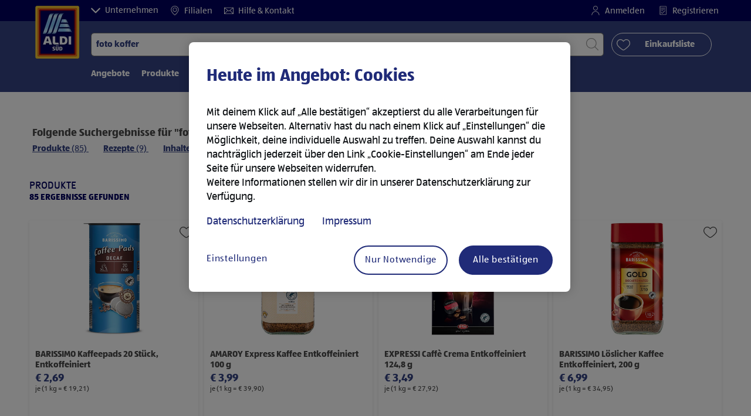

--- FILE ---
content_type: text/html;charset=utf-8
request_url: https://www.aldi-sued.de/de/suchergebnis.html?search=foto%20koffer
body_size: 46164
content:
<!doctype html>
<html lang="de">
    <head>
        
    <meta charset="utf-8"/>
    <meta http-equiv="x-ua-compatible" content="ie=edge"/>
    <meta name="format-detection" content="telephone=no"/>
    <meta name="viewport" content="width=device-width, initial-scale=1, shrink-to-fit=no"/>
    <meta http-equiv="x-dns-prefetch-control" content="on"/>





<meta name="country" content="de"/>
<meta name="language" content="de"/>
<meta name="homepath" content="/de/homepage.html"/>






    <title>Suchergebnis</title>


    
        <script defer="defer" type="text/javascript" src="https://rum.hlx.page/.rum/@adobe/helix-rum-js@%5E2/dist/micro.js" data-routing="env=prod,tier=publish,ams=Aldi International Services GmbH And Co.oHG"></script>
<link sizes="57x57" rel="apple-touch-icon" href="https://s7g10.scene7.com/is/image/aldi/G19-IOS-XXXS/apple-touch-icon-180x180.png"/>
    
        <link sizes="60x60" rel="apple-touch-icon" href="https://s7g10.scene7.com/is/image/aldi/G19-IOS-XXS/apple-touch-icon-180x180.png"/>
    
        <link sizes="76x76" rel="apple-touch-icon" href="https://s7g10.scene7.com/is/image/aldi/G19-IOS-S/apple-touch-icon-180x180.png"/>
    
        <link sizes="144x144" rel="apple-touch-icon" href="https://s7g10.scene7.com/is/image/aldi/G19-IOS-XL/apple-touch-icon-180x180.png"/>
    
        <link sizes="72x72" rel="apple-touch-icon" href="https://s7g10.scene7.com/is/image/aldi/G19-IOS-XS/apple-touch-icon-180x180.png"/>
    
        <link sizes="120x120" rel="apple-touch-icon" href="https://s7g10.scene7.com/is/image/aldi/G19-IOS-L/apple-touch-icon-180x180.png"/>
    
        <link sizes="114x114" rel="apple-touch-icon" href="https://s7g10.scene7.com/is/image/aldi/G19-IOS-M/apple-touch-icon-180x180.png"/>
    
        <link sizes="152x152" rel="apple-touch-icon" href="https://s7g10.scene7.com/is/image/aldi/G19-IOS-XXL/apple-touch-icon-180x180.png"/>
    
        <link sizes="180x180" rel="apple-touch-icon" href="https://s7g10.scene7.com/is/image/aldi/G19-IOS-XXXL/apple-touch-icon-180x180.png"/>
    
    
        <link type="image/png" sizes="32x32" rel="icon" href="https://s7g10.scene7.com/is/image/aldi/G19-FAV-S/favicon-194x194.png"/>
    
        <link type="image/png" sizes="194x194" rel="icon" href="https://s7g10.scene7.com/is/image/aldi/G19-FAV-XL/favicon-194x194.png"/>
    
        <link type="image/png" sizes="16x16" rel="icon" href="https://s7g10.scene7.com/is/image/aldi/G19-FAV-XS/favicon-194x194.png"/>
    
        <link type="image/png" sizes="192x192" rel="icon" href="https://s7g10.scene7.com/is/image/aldi/G19-FAV-L/favicon-194x194.png"/>
    
        <link type="image/png" sizes="96x96" rel="icon" href="https://s7g10.scene7.com/is/image/aldi/G19-FAV-M/favicon-194x194.png"/>
    
        <link rel="mask-icon" href="https://s7g10.scene7.com/is/image/aldi/G19-FAV-XS/safari-pinned-tab.svg" color="#ffffff"/>
        <meta name="msapplication-TileImage" content="https://s7g10.scene7.com/is/image/aldi/G19-IOS-XL/mstile-310x310.png"/>
        <link rel="manifest" href="https://www.aldi-sued.de/manifest.json"/>

   <meta class="page-information-dtml" data-dtmlibrary="//assets.adobedtm.com/1a449bc36397/290732aca60e/launch-21fa530228aa.min.js"/>

    
<script src="/apps/aldi/settings/wcm/designs/clientlib-launch.ot-222010925-ot.min.js"></script>




    
    
        <meta name="title" content="Suchergebnis"/>
        <meta name="description" content="Suchergebnis"/>
    
    <meta name="robots" content="noindex,follow,noarchive"/>

    
    
    
    
    
    <link rel="preconnect" href="//s7g10.scene7.com" crossorigin/>
    
    <link rel="preconnect" href="//accounts.google.com" crossorigin/>
    <link rel="preconnect" href="//assets.adobedtm.com" crossorigin/>
    <link rel="preconnect" href="//apis.google.com" crossorigin/>
    <link rel="preconnect" href="//cdn.cookielaw.org" crossorigin/>
    <link rel="preconnect" href="//connect.facebook.net" crossorigin/>
    <link rel="preconnect" href="//appleid.cdn-apple.com" crossorigin/>
    <link rel="preconnect" href="//service.force.com" crossorigin/>


    
    

    
    

    
        
            
                <script type="application/ld+json">
                    { "@context": "http://schema.org",
"@type": "Organization",
"url": "https://www.aldi-sued.de/de/",
"name": "ALDI SÜD",
"logo": "https://s7g10.scene7.com/is/image/aldi/ALDI_Sued_Logo-1"
}
                </script>
            
        
    
    
    
    
        <script type="application/ld+json">
            {
  "@context": "https://schema.org/",
  "@type": "BreadcrumbList",
  "itemListElement": [
    {
      "@type": "ListItem",
      "position": 1,
      "name": "Homepage",
      "item": "https://www.aldi-sued.de/de/homepage.html"
    },
    {
      "@type": "ListItem",
      "position": 2,
      "name": "Suchergebnis"
    }
  ]
}
        </script>
    
    

    
    
    <meta property="og:title" content="Suchergebnis"/>
    <meta property="og:description" content="Suchergebnis"/>
    <meta property="og:type"/>
    <meta property="og:url" content="https://www.aldi-sued.de/de/suchergebnis.html"/>
    
    <meta property="og:image" content="https://s7g10.scene7.com/is/image/aldi/E12_Teaser-Bild_4col_Angebotsuebersicht_290x200@2x"/>
    <meta property="og:site_name" content="ALDI SÜD"/>
    
        
    

    <meta name="twitter:title" content="Suchergebnis"/>
    <meta name="twitter:description" content="Suchergebnis"/>
    <meta name="twitter:url" content="https://www.aldi-sued.de/de/suchergebnis.html"/>
    
    <meta name="twitter:image" content="https://s7g10.scene7.com/is/image/aldi/E12_Teaser-Bild_4col_Angebotsuebersicht_290x200@2x"/>
    
    
    <meta name="twitter:site"/>
    <meta name="twitter:card"/>
    <meta name="twitter:creator"/>
    


    <meta name="custom_regular_expression_zip_code" content="^[0-9]{1,4}$"/>
    <meta name="zip_code_error_message"/>
    <meta name="custom_regular_expression_textarea"/>
    <meta name="textarea_error_message" content="Die Eingabe beinhaltet ungültige Zeichen."/>
    <meta name="phone_number_regular_expression"/>
    <meta name="phone_number_error_message"/>


	

<link rel="preload" href="/apps/aldi/settings/wcm/designs/fonts/ALDISUEDOffice-Regular.eot" as="font" type="font/eot" crossorigin="anonymous"/>
<link rel="preload" href="/apps/aldi/settings/wcm/designs/fonts/ALDISUEDOffice-Regular.eot?#iefix" as="font" type="font/eot" crossorigin="anonymous"/>
<link rel="preload" href="/apps/aldi/settings/wcm/designs/fonts/ALDISUEDOffice-Regular.woff2" as="font" type="font/woff2" crossorigin="anonymous"/>
<link rel="preload" href="/apps/aldi/settings/wcm/designs/fonts/ALDISUEDOffice-Regular.woff" as="font" type="font/woff" crossorigin="anonymous"/>
<link rel="preload" href="/apps/aldi/settings/wcm/designs/fonts/ALDISUEDOffice-Regular.svg#ALDISUEDOffice-Regular" as="font" type="image/svg+xml" crossorigin="anonymous"/>
<link rel="preload" href="/apps/aldi/settings/wcm/designs/fonts/ALDISUEDOffice-Bold.eot" as="font" type="font/eot" crossorigin="anonymous"/>
<link rel="preload" href="/apps/aldi/settings/wcm/designs/fonts/ALDISUEDOffice-Bold.eot?#iefix" as="font" type="font/eot" crossorigin="anonymous"/>
<link rel="preload" href="/apps/aldi/settings/wcm/designs/fonts/ALDISUEDOffice-Bold.woff2" as="font" type="font/woff2" crossorigin="anonymous"/>
<link rel="preload" href="/apps/aldi/settings/wcm/designs/fonts/ALDISUEDOffice-Bold.woff" as="font" type="font/woff" crossorigin="anonymous"/>
<link rel="preload" href="/apps/aldi/settings/wcm/designs/fonts/ALDISUEDOffice-Bold.svg#ALDISUEDOffice-Bold" as="font" type="image/svg+xml" crossorigin="anonymous"/>
<link rel="preload" href="/apps/aldi/settings/wcm/designs/fonts/fontawesome-webfont.eot?v=4.7.0" as="font" type="font/eot" crossorigin="anonymous"/>
<link rel="preload" href="/apps/aldi/settings/wcm/designs/fonts/fontawesome-webfont.eot?#iefix&v=4.7.0" as="font" type="font/eot" crossorigin="anonymous"/>
<link rel="preload" href="/apps/aldi/settings/wcm/designs/fonts/fontawesome-webfont.woff2?v=4.7.0" as="font" type="font/woff2" crossorigin="anonymous"/>
<link rel="preload" href="/apps/aldi/settings/wcm/designs/fonts/fontawesome-webfont.woff?v=4.7.0" as="font" type="font/woff" crossorigin="anonymous"/>
<link rel="preload" href="/apps/aldi/settings/wcm/designs/fonts/fontawesome-webfont.svg?v=4.7.0#fontawesomeregular" as="font" type="image/svg+xml" crossorigin="anonymous"/>
<link rel="preload" href="/apps/aldi/settings/wcm/designs/fonts/Brandon-Grotesque-W05-Regular.woff" as="font" type="font/woff" crossorigin="anonymous"/>
<link rel="preload" href="/apps/aldi/settings/wcm/designs/fonts/Brandon-Grotesque-W05-Regular.woff2" as="font" type="font/woff2" crossorigin="anonymous"/>

        
    
<script src="/apps/aldi/settings/wcm/designs/clientlib-header.ot-222010925-ot.min.js"></script>






    
<link rel="stylesheet" href="/etc.clientlibs/foundation/clientlibs/form.ot-222010925-ot.min.css" type="text/css">
<link rel="stylesheet" href="/apps/aldi/settings/wcm/designs/clientlib-base.ot-222010925-ot.min.css" type="text/css">
<link rel="stylesheet" href="/apps/aldi/settings/wcm/designs/clientlib-all.ot-222010925-ot.min.css" type="text/css">








        

<meta class="page-information" data-sitetitle="aldi" data-language="DE" data-subsubcategory="suchergebnis" data-subcategory="suchergebnis" data-primarycategory="suchergebnis" data-country="DE" data-pagetype="content-template" data-pagename="suchergebnis"/>

    
<script src="/etc.clientlibs/clientlibs/granite/jquery.ot-222010925-ot.min.js"></script>
<script src="/etc.clientlibs/clientlibs/granite/utils.ot-222010925-ot.min.js"></script>
<script src="/etc.clientlibs/clientlibs/granite/jquery/granite.ot-222010925-ot.min.js"></script>
<script src="/etc.clientlibs/foundation/clientlibs/jquery.ot-222010925-ot.min.js"></script>
<script src="/etc.clientlibs/foundation/clientlibs/shared.ot-222010925-ot.min.js"></script>
<script src="/etc.clientlibs/cq/personalization/clientlib/underscore.ot-222010925-ot.min.js"></script>
<script src="/etc.clientlibs/cq/personalization/clientlib/personalization/kernel.ot-222010925-ot.min.js"></script>
<script src="/etc.clientlibs/foundation/clientlibs/form.ot-222010925-ot.min.js"></script>
<script src="/apps/aldi/settings/wcm/designs/clientlib-datalayer.ot-222010925-ot.min.js"></script>



<script>
    if ($.aldiDtmController) {
        $.aldiDtmController.initAldiPageInformation();
    }
</script>

    </head>
    <body is-author="false">
        <div class="waiticon-loading"></div>
        <div id="targetpopup"></div>
        
<input id="pcaLibrary" type="hidden" data-pca-privacy-settings="false" data-pca-style="/apps/aldi/settings/wcm/designs/clientlib-pca-address-lookup/css/address-3.40.css" data-pca-library="/apps/aldi/settings/wcm/designs/clientlib-pca-address-lookup/js/address-3.40.js"/>
        
    
    


<div class="modal-white modal" id="c-modal" tabindex="-1" role="dialog" aria-labelledby="c-modal-label" aria-hidden="true" data-publish-date="Tue Jan 17 07:06:41 UTC 2023" data-showpcookieoverley="true">
    
    
    
    
    
    
    
    
    
    
    
    
    <div class="modal-dialog modal-dialog-centered medium-width">
        <div class="modal-content modal-content_scroll">
        <form class="cookie-content-from" name="cookie-content-from" data-snackbar-title="Cookie-Einstellungen" data-snackbar-message="Deine Cookie-Einstellungen wurden gespeichert.">
            <!-- Modal Header -->
            <div class="modal-header header-spacing">
                <h5 class="modal-title mb-3" id="previous-address-modal-label">Heute im Angebot: Cookies</h5>
            </div>
            <!-- Modal body -->
            <div class="modal-body side-spacing">
                <div class="bottom-spacing d-none d-sm-block">
                    <p>Mit deinem Klick auf „Alle bestätigen“ akzeptierst du alle Cookies. Alternativ hast du die Möglichkeit, deine individuelle Auswahl zu treffen. Deine Auswahl kannst du nachträglich jederzeit über die „<a href="/de/informationen/datenschutzhinweis-impressum.html#cookie-einstellungen">Cookie-Einstellungen</a>“ widerrufen.</p>
<p>Weitere Informationen stellen wir dir in unserer <a></a><a href="/de/informationen/datenschutzhinweis-impressum.html#datenschutzhinweis">Datenschutzerklärung</a> zur Verfügung.</p>
&nbsp;<a href="/de/informationen/datenschutzhinweis-impressum.html#impressum">Hier geht es zum Impressum.</a>
                </div>
                <div class="bottom-spacing d-block d-sm-none">
                    <p>Mit deinem Klick auf „Alle bestätigen“ akzeptierst du alle Cookies. Alternativ hast du die Möglichkeit, deine individuelle Auswahl zu treffen. Deine Auswahl kannst du nachträglich jederzeit über die „<a href="/de/informationen/datenschutzhinweis-impressum.html#cookie-einstellungen">Cookie-Einstellungen</a>“ widerrufen.</p>
<p>Weitere Informationen stellen wir dir in unserer <a href="/de/informationen/datenschutzhinweis-impressum.html#datenschutzhinweis">Datenschutzerklärung</a> zur Verfügung.</p>
&nbsp;<a href="/de/informationen/datenschutzhinweis-impressum.html#impressum">Hier geht es zum Impressum.</a></div>
                <label class="cookiePreferences__content bottom-spacing">
                    <label class="content--label">Notwendige Cookies</label>
                    <div class="content--alignmentItems">
                        <label class="custom-control custom-checkbox content--checkbox checkbox-opacity">
                            <input type="checkbox" checked="checked" disabled="disabled" class="custom-control-input"/>
                            <span class="custom-control-indicator"></span>
                        </label>
                    </div>
                    <div class="above-spacing d-none d-sm-block description-spacing">Diese Cookies sind für die Funktionalität der Webseite notwendig, sodass du sie nicht deaktivieren kannst.&nbsp;<a href="/de/informationen/datenschutzhinweis-impressum.html#einwilligung">Mehr erfahren</a></div>
                    <div class="above-spacing d-block d-sm-none description-spacing">Diese Cookies sind für die Funktionalität der Webseite notwendig, sodass du sie nicht deaktivieren kannst.&nbsp;<a href="/de/informationen/datenschutzhinweis-impressum.html#einwilligung">Mehr erfahren</a></div>
                </label>
                <label class="cookiePreferences__content bottom-spacing" for="marketing">
                    <span class="content--label">Marketing- und Personalisierungs-Cookies</span>
                    <div class="content--alignmentItems">
                        <label class="custom-control custom-checkbox content--checkbox">
                            <input type="checkbox" name="marketing" id="marketing" class="custom-control-input"/>
                            <span class="custom-control-indicator"></span>
                        </label>
                    </div>
                    <div class="above-spacing d-none d-sm-block description-spacing">Diese Cookies ermöglichen es dir, auf dein Nutzerverhalten abgestimmte Webseiten-Inhalte zu erhalten und bieten uns die Möglichkeit, unsere Webseite auf Basis von Nutzungsstatistiken optimal auf die Interessen unserer Kunden anzupassen.&nbsp;<a href="/de/informationen/datenschutzhinweis-impressum.html#einwilligung">Mehr erfahren</a></div>
                    <div class="above-spacing d-block d-sm-none description-spacing">Diese Cookies ermöglichen es dir, auf dein Nutzerverhalten abgestimmte Webseiten-Inhalte zu erhalten und bieten uns die Möglichkeit, unsere Webseite auf Basis von Nutzungsstatistiken optimal auf die Interessen unserer Kunden anzupassen.&nbsp;<a href="/de/informationen/datenschutzhinweis-impressum.html#einwilligung">Mehr erfahren</a></div>
                </label>
                <label class="cookiePreferences__content" for="thirdparty">
                    <span class="content--label">Drittanbieter</span>
                    <div class="content--alignmentItems">
                        <label class="custom-control custom-checkbox content--checkbox">
                            <input type="checkbox" name="thirdparty" id="thirdparty" class="custom-control-input"/>
                            <span class="custom-control-indicator"></span>
                        </label>
                    </div>
                    <div class="above-spacing d-none d-sm-block description-spacing">Durch diese Funktionen kannst du zusätzliche Dienste bzw. Technologien von Drittanbietern nutzen und uns sowie Dritten weitere Personalisierungen ermöglichen.&nbsp;<a href="/de/informationen/datenschutzhinweis-impressum.html#einwilligung">Mehr erfahren</a></div>
                    <div class="above-spacing d-block d-sm-none description-spacing">Durch diese Funktionen kannst du zusätzliche Dienste bzw. Technologien von Drittanbietern nutzen und uns sowie Dritten weitere Personalisierungen ermöglichen.&nbsp;<a href="/de/informationen/datenschutzhinweis-impressum.html#einwilligung">Mehr erfahren</a></div>
                </label>
                <label class="cookiePreferences__content" for="performance">
                    <span class="content--label">Performance Cookies</span>
                    <div class="content--alignmentItems">
                        <label class="custom-control custom-checkbox content--checkbox">
                            <input type="checkbox" name="performance" id="performance" class="custom-control-input"/>
                            <span class="custom-control-indicator"></span>
                        </label>
                    </div>
                    <div class="above-spacing d-none d-sm-block description-spacing">Hierdurch ermöglichst du uns, die Leistung unserer Webseite zu messen und mittels aggregierter Daten zu verbessern. &nbsp;<a href="/de/informationen/datenschutzhinweis-impressum.html#einwilligung">Mehr erfahren</a></div>
                    <div class="above-spacing d-block d-sm-none description-spacing">Hierdurch ermöglichst du uns, die Leistung unserer Webseite zu messen und mittels aggregierter Daten zu verbessern.  &nbsp;<a href="/de/informationen/datenschutzhinweis-impressum.html#einwilligung">Mehr erfahren</a></div>
                </label>
            </div>
            <!-- Modal footer -->
            <div class="modal-footer cookie-expiration-months pt-2 d-block" data-expirationmonths="12" data-rejectionmonths="1">
                <div class="row modalCookie__footer">
                    <div class="col-md-6 text-center">
                        <button class="btn btn-secondary btn-minwidth js-privacy-savePreferences" type="button" data-dismiss="modal">Auswahl bestätigen</button>
                    </div>
                    <div class="col-md-6 text-center">
                        <button class="btn btn-primary btn-minwidth js-privacy-accept" type="button" data-dismiss="modal">Alle bestätigen</button>
                    </div>
                </div>
            </div>
        </form>
        </div>
    </div>
</div>







<header tabindex="-1" class="newMegaMenu at-page-sticky-header overlap-index">
    <div id="youtube-cookie-content" class="d-none hidden-print" data-yc-time="365">
        <div><p>Wir weisen darauf hin, dass durch das Aufrufen des Videos Daten an YouTube übermittelt werden. Weitere Informationen findest du in unserer <a href="https://www.aldi-sued.de/de/informationen/datenschutzhinweis-impressum.html#datenschutzhinweis">Datenschutzerklärung</a>.</p>
</div>
        <div class="text-right">
            <button type="button" class="btn-link youtube-cookie-enabled">
                
            </button>
            <span class="sr-only"></span>
        </div>
    </div>

    
    

    

    
    



<div id="partner-brand-header" class="row header-partner-brand-carousel-container d-none">
    <div class="container-fluid">
        <div class="header-partner-brand-carousel ">
            
            




    
    
    <div class="G17-partner-brand">

    
    

<a href="/de/unternehmen/ueber-uns.html" target="_self" class="partner-brands partner-brands-center js-partner_brand d-none d-md-block" rel="noreferrer">
    
    <img class="img-fluid lazyload assetTrackingRedirect" data-assetcomponenttype="g17_partner_brand" data-srcset="https://s7g10.scene7.com/is/image/aldi/meta_ueberuns_2023_180x210@3x?$G17-S$ 576w,https://s7g10.scene7.com/is/image/aldi/meta_ueberuns_2023_180x210@3x?$G17-XL$ 1200w,https://s7g10.scene7.com/is/image/aldi/meta_ueberuns_2023_180x210@3x?$G17-XS$ 320w,https://s7g10.scene7.com/is/image/aldi/meta_ueberuns_2023_180x210@3x?$G17-L$ 992w,https://s7g10.scene7.com/is/image/aldi/meta_ueberuns_2023_180x210@3x?$G17-M$ 768w" data-src="https://s7g10.scene7.com/is/image/aldi/meta_ueberuns_2023_180x210@3x" alt="Über uns" data-asset-id="311e03ad-8ba6-4d28-9c10-2e16bfaeb96a" data-trackable="false" data-aem-asset-id="311e03ad-8ba6-4d28-9c10-2e16bfaeb96a"/>
    <p class="mt-2 mb-0">Über uns</p>
</a>
</div>


    
    
    <div class="G17-partner-brand">

<a href="https://karriere.aldi-sued.de?utm_campaign=ta_aldi-sued_navigation_ueb&utm_source=aldi_website&utm_medium=bild_text&utm_content=awa_zgu&jobPipeline=website&applySourceOverride=website" target="_blank" class="partner-brands partner-brands-center js-partner_brand d-none d-md-block" rel="noreferrer">
    
    <img class="img-fluid lazyload assetTrackingRedirect" data-assetcomponenttype="g17_partner_brand" data-srcset="https://s7g10.scene7.com/is/image/aldi/Navigation_540x630px_RZ1?$G17-S$ 576w,https://s7g10.scene7.com/is/image/aldi/Navigation_540x630px_RZ1?$G17-XL$ 1200w,https://s7g10.scene7.com/is/image/aldi/Navigation_540x630px_RZ1?$G17-XS$ 320w,https://s7g10.scene7.com/is/image/aldi/Navigation_540x630px_RZ1?$G17-L$ 992w,https://s7g10.scene7.com/is/image/aldi/Navigation_540x630px_RZ1?$G17-M$ 768w" data-src="https://s7g10.scene7.com/is/image/aldi/Navigation_540x630px_RZ1" alt="Karriere" data-asset-id="4d9b28ca-4c30-4676-a2a6-b67d35d64f47" data-trackable="false" data-aem-asset-id="4d9b28ca-4c30-4676-a2a6-b67d35d64f47"/>
    <p class="mt-2 mb-0">Karriere</p>
</a>
</div>


    
    
    <div class="G17-partner-brand">

    
    

<a href="/de/newsroom.html" target="_self" class="partner-brands partner-brands-center js-partner_brand d-none d-md-block" rel="noreferrer">
    
    <img class="img-fluid lazyload assetTrackingRedirect" data-assetcomponenttype="g17_partner_brand" data-srcset="https://s7g10.scene7.com/is/image/aldi/Navigation_Presse_180x210_2x?$G17-S$ 576w,https://s7g10.scene7.com/is/image/aldi/Navigation_Presse_180x210_2x?$G17-XL$ 1200w,https://s7g10.scene7.com/is/image/aldi/Navigation_Presse_180x210_2x?$G17-XS$ 320w,https://s7g10.scene7.com/is/image/aldi/Navigation_Presse_180x210_2x?$G17-L$ 992w,https://s7g10.scene7.com/is/image/aldi/Navigation_Presse_180x210_2x?$G17-M$ 768w" data-src="https://s7g10.scene7.com/is/image/aldi/Navigation_Presse_180x210_2x" alt="Presse" data-asset-id="8de822f6-47df-400b-8b2a-17c56f264c8f" data-trackable="false" data-aem-asset-id="8de822f6-47df-400b-8b2a-17c56f264c8f"/>
    <p class="mt-2 mb-0">Presse</p>
</a>
</div>


    
    
    <div class="G17-partner-brand">

    
    

<a href="/de/partner.html" target="_blank" class="partner-brands partner-brands-center js-partner_brand d-none d-md-block" rel="noreferrer">
    
    <img class="img-fluid lazyload assetTrackingRedirect" data-assetcomponenttype="g17_partner_brand" data-srcset="https://s7g10.scene7.com/is/image/aldi/meta_partner_180x210@3x?$G17-S$ 576w,https://s7g10.scene7.com/is/image/aldi/meta_partner_180x210@3x?$G17-XL$ 1200w,https://s7g10.scene7.com/is/image/aldi/meta_partner_180x210@3x?$G17-XS$ 320w,https://s7g10.scene7.com/is/image/aldi/meta_partner_180x210@3x?$G17-L$ 992w,https://s7g10.scene7.com/is/image/aldi/meta_partner_180x210@3x?$G17-M$ 768w" data-src="https://s7g10.scene7.com/is/image/aldi/meta_partner_180x210@3x" alt="Partner" data-asset-id="743d095d-e013-42f1-bbdd-27300cf2c215" data-trackable="false" data-aem-asset-id="743d095d-e013-42f1-bbdd-27300cf2c215"/>
    <p class="mt-2 mb-0">Partner</p>
</a>
</div>


    
    
    <div class="G17-partner-brand">

    
    

<a href="/de/immobilien.html" target="_blank" class="partner-brands partner-brands-center js-partner_brand d-none d-md-block" rel="noreferrer">
    
    <img class="img-fluid lazyload assetTrackingRedirect" data-assetcomponenttype="g17_partner_brand" data-srcset="https://s7g10.scene7.com/is/image/aldi/Meta_immobilien_180x210@2x-1?$G17-S$ 576w,https://s7g10.scene7.com/is/image/aldi/Meta_immobilien_180x210@2x-1?$G17-XL$ 1200w,https://s7g10.scene7.com/is/image/aldi/Meta_immobilien_180x210@2x-1?$G17-XS$ 320w,https://s7g10.scene7.com/is/image/aldi/Meta_immobilien_180x210@2x-1?$G17-L$ 992w,https://s7g10.scene7.com/is/image/aldi/Meta_immobilien_180x210@2x-1?$G17-M$ 768w" data-src="https://s7g10.scene7.com/is/image/aldi/Meta_immobilien_180x210@2x-1" alt="Immobilien" data-asset-id="b71538dd-f0ff-48ff-bf51-e57ae2a3eedc" data-trackable="false" data-aem-asset-id="b71538dd-f0ff-48ff-bf51-e57ae2a3eedc"/>
    <p class="mt-2 mb-0">Immobilien</p>
</a>
</div>


    
    
    <div class="G17-partner-brand">

    
    

<a href="/de/unternehmen/compliance.html" target="_self" class="partner-brands partner-brands-center js-partner_brand d-none d-md-block" rel="noreferrer">
    
    <img class="img-fluid lazyload assetTrackingRedirect" data-assetcomponenttype="g17_partner_brand" data-srcset="https://s7g10.scene7.com/is/image/aldi/meta_compliance_180x210@3x?$G17-S$ 576w,https://s7g10.scene7.com/is/image/aldi/meta_compliance_180x210@3x?$G17-XL$ 1200w,https://s7g10.scene7.com/is/image/aldi/meta_compliance_180x210@3x?$G17-XS$ 320w,https://s7g10.scene7.com/is/image/aldi/meta_compliance_180x210@3x?$G17-L$ 992w,https://s7g10.scene7.com/is/image/aldi/meta_compliance_180x210@3x?$G17-M$ 768w" data-src="https://s7g10.scene7.com/is/image/aldi/meta_compliance_180x210@3x" alt="Compliance" data-asset-id="968cbf5d-eced-48ed-a31f-b8be9d375612" data-trackable="false" data-aem-asset-id="968cbf5d-eced-48ed-a31f-b8be9d375612"/>
    <p class="mt-2 mb-0">Compliance</p>
</a>
</div>



        </div>
    </div>
</div>

    <div class="row skipHeader d-none">
        <button class="btn btn-invisible-black skipHeader__skipButton" aria-label="Skip Navigation">Skip Navigation</button>
    </div>
    <div id="container-fluid_header-logo">
        <div class="container-fluid">
            <div class="row">
                <div class="col">
                    <div class="logo">
                        <a href="/de/homepage.html" class="logo logoHeader at-welcomemessage_lbl" title="ALDI SÜD">
                            
                            <img class="at-aldi-logo_imglnk lazyload assetTrackingRedirect" data-src="https://s7g10.scene7.com/is/image/aldi/ALDISÜD-Logo_mit_transparentem_Balken_680x800?fmt=png-alpha" data-assetcomponenttype="g05_header" data-srcset="https://s7g10.scene7.com/is/image/aldi/ALDISÜD-Logo_mit_transparentem_Balken_680x800?$G05-Logo-S$&amp;fmt=png-alpha 576w,https://s7g10.scene7.com/is/image/aldi/ALDISÜD-Logo_mit_transparentem_Balken_680x800?$G05-Logo-XL$&amp;fmt=png-alpha 1200w,https://s7g10.scene7.com/is/image/aldi/ALDISÜD-Logo_mit_transparentem_Balken_680x800?$G05-Logo-XS$&amp;fmt=png-alpha 320w,https://s7g10.scene7.com/is/image/aldi/ALDISÜD-Logo_mit_transparentem_Balken_680x800?$G05-Logo-L$&amp;fmt=png-alpha 992w,https://s7g10.scene7.com/is/image/aldi/ALDISÜD-Logo_mit_transparentem_Balken_680x800?$G05-Logo-M$&amp;fmt=png-alpha 768w" alt="ALDI SÜD GmbH" role="presentation" title="ALDI SÜD" width="45" data-asset-id="5a224e8d-2370-4a4f-b480-e836214e3a57"/>
                        </a>
                    </div>
                </div>
            </div>
        </div>
    </div>
    <div class="dark-block at-metanavigation_lnk">
        <div class="container-fluid">
            <div class="row">
                <div id="left_top_menu" class="col-md-12 invisible">
                    <ul class="navbar_short-links-top float-left">
                        <li tabindex="-1">
                            <button type="button" tabindex="0" class="js-partner-brands-button partner-brand-button" data-open="false">
                                <svg class="ico ico-inline partner-brand-button-icon" focusable="false" aria-hidden="true">
                                    <use xlink:href="/apps/aldi/settings/wcm/designs/images/icons.svg#arrow-down"></use>
                                </svg>
                                <span tabindex="-1" class="partner-brand-text">
                                        Unternehmen
                                </span>
                            </button>
                        </li>
                        
                     </ul>
                     <div>
                         <nav class="menu_top_header">
                             <ul>
                                 <li class="navbar_short-links-top_language">
                                     
                                     
                                     <a href="/de/filialen.html" target="_self" rel="noreferrer">
                                         <svg class="ico ico-inline ico-1-4x mr-1" focusable="false" aria-hidden="true">
                                             <use xlink:href="/apps/aldi/settings/wcm/designs/images/icons.svg#map-marker"></use>
                                         </svg>
                                         Filialen
                                     </a>
                                 </li>
<li class="navbar_short-links-top_language">
                                     
                                     
                                     <a href="/de/hilfe-und-kontakt.html" target="_self" rel="noreferrer">
                                         <svg class="ico ico-inline ico-1-4x mr-1" focusable="false" aria-hidden="true">
                                             <use xlink:href="/apps/aldi/settings/wcm/designs/images/icons.svg#envelope"></use>
                                         </svg>
                                         Hilfe &amp; Kontakt
                                     </a>
                                 </li>

                                 <li class="moreButton navbar_short-links-top_language " onclick="menuHeaderMoreButton()">
                                    <a class="dropdownButton">
                                               <svg class="ico ico-inline partner-brand-button-icon" focusable="false" aria-hidden="true">
                                                   <use xlink:href="/apps/aldi/settings/wcm/designs/images/icons.svg#arrow-down"></use>
                                               </svg>
                                               <button class="btn btn-secondary dropdown-toggle" type="button" id="dropdownMenuButton">
                                                   
                                               </button>
                                   </a>
                                   <ul class="dropDownMenuList"></ul>
                                   
                                </li> 
                             </ul>
                         </nav>
                     </div>
                     <ul class="navbar_short-links-top float-right pl-0">
                         <li class="cq-cc-profile-not-anonymous navbar_short-links-top_left pr-0" style="display: none">
                             <a href="/de/mein-profil.html" class="mr-0 mr-md-4 myprofile_btn">
                                 <svg class="ico ico-inline ico-1-4x mr-1" focusable="false" aria-hidden="true">
                                     <use xlink:href="/apps/aldi/settings/wcm/designs/images/icons.svg#user"></use>
                                 </svg>
                                 Mein Profil
                             </a>
                             <button id="logout" class="logout-button at-logout_lnk">
                                 <svg class="ico ico-inline ico-1-4x mr-1" focusable="false" aria-hidden="true">
                                     <use xlink:href="/apps/aldi/settings/wcm/designs/images/icons.svg#sign-out"></use>
                                 </svg>
                                 Ausloggen
                             </button>
                         </li>
                         <li class="cq-cc-profile-anonymous navbar_short-links-top_left pr-0">
                             <a href="/de/login-registrierung.html" class="at-login_lnk login-redirect">
                                 <svg class="ico ico-inline ico-1-4x mr-1" focusable="false" aria-hidden="true">
                                     <use xlink:href="/apps/aldi/settings/wcm/designs/images/icons.svg#user"></use>
                                 </svg>
                                 Anmelden
                             </a>
                             <a href="/de/login-registrierung.html#Registrieren" data-register-redirect="#Registrieren" class="register-redirect">
                                 <svg class="ico ico-inline ico-1-4x mr-1" focusable="false" aria-hidden="true">
                                     <use xlink:href="/apps/aldi/settings/wcm/designs/images/icons.svg#tests"></use>
                                 </svg>
                                 Registrieren
                             </a>
                         </li>
                     </ul>
                 </div>
             </div>
         </div>
     </div>
 

    
    <div class="container-fluid navbar-secondline">
        <div class="row">
            <div class="col-sm-12 navbar-second">
                <div class="second-line">
                    <div class="navbar-searchForm">
                            
                            <form id="querySearchForm" method="GET" action="/de/de/suchergebnis/.searchRedirect" data-redirect-search="/de/suchergebnis.html">
                                <div class="input-group searchInputHeader no-shoppable">
                                    
                                    <input name="search" type="text" id="input_search" class="form-control at-input-search_txt pr-16" data-searchpath="fakePath" placeholder="Produkte, Rezepte oder Angebote finden" aria-label="Suchen nach" data-max="4" maxlength="200" value="foto koffer"/>
                                        <input type="text" id="input_search_hidden" tabindex="-1" class="form-control" aria-label="Suchen nach"/>
                                    <div class="close-search-field at-closesearch_btn" aria-label="Suchfeld schließen">
                                        <button type="button" class="btn btn-ico btn-invisible-black js-reset-search" aria-hidden="true">
                                            <svg class="ico" aria-hidden="true" focusable="false">
                                                <use xlink:href="/apps/aldi/settings/wcm/designs/images/icons.svg#delete"></use>
                                            </svg>
                                            <span class="sr-only">
    Suchbegriff zurücksetzen
</span>
                                        </button>
                                    </div>
                                    <button type="submit" class="btn btn-ico btn-invisible-black btn-search-submit js-search-header" aria-hidden="true">
                                        <svg class="ico" aria-hidden="true" focusable="false">
                                            <use xlink:href="/apps/aldi/settings/wcm/designs/images/icons.svg#search"></use>
                                        </svg>
                                        <span class="sr-only">
    Suche starten
</span>
                                    </button>
                                </div>
                            </form>
                    </div>
                    <div class="navbar-buttons-container">
                        <div class="navbar-buttons-mylist" aria-label="Einkaufsliste">
                            <a href="/de/mein-profil/meine-liste.html" class="btn btn-outline-primary btn-block js-btn-heart" data-id="">
                                <span class="wishlist_amount d-none" aria-label="Produkte in meiner Liste" data-label-wishlist="Produkte in meiner Liste" role="img"></span>
                                <svg class="ico mr-1">
                                    <use xlink:href="/apps/aldi/settings/wcm/designs/images/icons.svg#heart"></use>
                                </svg>
                                <span class="pl-4 pr-4">Einkaufsliste</span>
                            </a>
                        </div>
                        <div class="navbar-buttons">
                            <button id="searchButtonMobile" class="btn-search collapsed navbar-toggle d-lg-none" type="button" data-toggle="collapse" data-target="#header_search" aria-expanded="true" aria-label="Toggle search">
                                <svg class="ico ico-inline" aria-hidden="true" focusable="false">
                                    <use xlink:href="/apps/aldi/settings/wcm/designs/images/icons.svg#search"></use>
                                </svg>
                            </button>
                            <a href="/de/mein-profil/meine-liste.html" class="d-lg-none btn-my-list" data-id="">
                                <span class="wishlist_amount d-none" aria-label="Produkte in meiner Liste" data-label-wishlist="Produkte in meiner Liste" role="img"></span>
                                <svg class="ico ico-bars ico-inline" aria-hidden="true">
                                    <use xlink:href="/apps/aldi/settings/wcm/designs/images/icons.svg#heart"></use>
                                </svg>
                            </a>
                                
                            <button class="btn-menu collapsed navbar-toggle" type="button" data-toggle="collapse" data-target="#header_menu" aria-controls="header_menu" aria-expanded="true" aria-label="Toggle navigation">
                                <svg class="ico ico-bars ico-inline" aria-hidden="true">
                                    <use xlink:href="/apps/aldi/settings/wcm/designs/images/icons.svg#bars"></use>
                                </svg>
                                <svg class="ico ico-close ico-inline" aria-hidden="true">
                                    <use xlink:href="/apps/aldi/settings/wcm/designs/images/icons.svg#close"></use>
                                </svg>
                            </button>
                        </div>
                    </div>
                </div>
                <nav class="third-line">
                    <div class="navbar navbar-collapse collapsed mobmenuspace d-none d-lg-block at-headerMenu-Lbl" id="header_menu">
                        <ul class="navbar_main-links" role="menubar" aria-hidden="false">
                            
                                
                                <li class="navbar_main_firstLevel " role="none">
                                    
                                    
                                    
                                    <a class="navbar_main-links_firstLevel menu1Level at-menu1_lnk" aria-haspopup="true" aria-expanded="false" role="menuitem" href="/de/angebote.html" target="_self" rel="noreferrer" aria-controls="subMenu-1">
                                        Angebote
                                    </a>
                                    <div class="subMenu2level collapse at-subMenu_lst" id="subMenu-1">
                                        <div class="row">
                                            <div class="col-3">
                                                <ul class="has-sub-menu" role="menu">
                                                    <li>
                                                        
                                                        
                                                        
                                                        <a role="menuitem" href="/de/angebote/d.31-01-2026.html" target="_self" rel="noreferrer">
                                                            ab Samstag, 31.01.2026
                                                        </a>
                                                        
                                                    </li>
                                                
                                                    <li>
                                                        
                                                        
                                                        
                                                        <a role="menuitem" href="/de/angebote/d.30-01-2026.html" target="_self" rel="noreferrer">
                                                            ab Freitag, 30.01.2026
                                                        </a>
                                                        
                                                    </li>
                                                
                                                    <li>
                                                        
                                                        
                                                        
                                                        <a role="menuitem" href="/de/angebote/d.29-01-2026.html" target="_self" rel="noreferrer">
                                                            ab Donnerstag, 29.01.2026
                                                        </a>
                                                        
                                                    </li>
                                                
                                                    <li>
                                                        
                                                        
                                                        
                                                        <a role="menuitem" href="/de/angebote/d.26-01-2026.html" target="_self" rel="noreferrer">
                                                            ab Montag, 26.01.2026
                                                        </a>
                                                        
                                                    </li>
                                                
                                                    <li>
                                                        
                                                        
                                                        
                                                        <a role="menuitem" href="/de/angebote/d.24-01-2026.html" target="_self" rel="noreferrer">
                                                            ab Samstag, 24.01.2026
                                                        </a>
                                                        
                                                    </li>
                                                
                                                    <li>
                                                        
                                                        
                                                        
                                                        <a role="menuitem" href="/de/angebote/d.23-01-2026.html" target="_self" rel="noreferrer">
                                                            ab Freitag, 23.01.2026
                                                        </a>
                                                        
                                                    </li>
                                                
                                                    <li>
                                                        
                                                        
                                                        
                                                        <a role="menuitem" href="/de/angebote/frischekracher.html" target="_self" rel="noreferrer">
                                                            Frischekracher
                                                        </a>
                                                        
                                                    </li>
                                                
                                                    <li>
                                                        
                                                        
                                                        
                                                        <a role="menuitem" href="/de/angebote/preisaktion.html" target="_self" rel="noreferrer">
                                                            Preisaktion
                                                        </a>
                                                        
                                                    </li>
                                                
                                                    <li>
                                                        
                                                        
                                                        
                                                        <a role="menuitem" href="/de/angebote/markenaktion-der-woche.html" target="_self" rel="noreferrer">
                                                            Markenaktion
                                                        </a>
                                                        
                                                    </li>
                                                
                                                    <li>
                                                        
                                                        
                                                        
                                                        <a role="menuitem" href="/de/angebote/prospekte.html" target="_self" rel="noreferrer">
                                                            Online Prospekte
                                                        </a>
                                                        
                                                    </li>
                                                </ul>
                                            </div>
                                            <div class="col-4">
                                                <div class="menu3level-container">
                                                    <ul class="menu3level-1">
                                                    </ul>
                                                    <ul class="menu3level-2">
                                                    </ul>
                                                </div>
                                            </div>
                                            <div class="col-5">
                                                <a class="imglink" aria-hidden="true" tabindex="-1" rel="noreferrer" target="_blank">
                                                    
                                                    <img class="img-fluid lazyload"/>
                                                    
                                                    
                                                </a>
                                            </div>
                                        </div>
                                    </div>
                                </li>
                            
                                
                                <li class="navbar_main_firstLevel " role="none">
                                    
                                    
                                    
                                    <a class="navbar_main-links_firstLevel menu1Level at-menu1_lnk" aria-haspopup="true" aria-expanded="false" role="menuitem" href="/de/produkte.html" target="_self" rel="noreferrer" aria-controls="subMenu-2">
                                        Produkte
                                    </a>
                                    <div class="subMenu2level collapse at-subMenu_lst" id="subMenu-2">
                                        <div class="row">
                                            <div class="col-3">
                                                <ul class="has-sub-menu" role="menu">
                                                    <li>
                                                        
                                                        
                                                        
                                                        <a role="menuitem" href="/de/produkte/dauerhaft-guenstig.html" target="_self" rel="noreferrer">
                                                            Dauerhaft günstig
                                                        </a>
                                                        
                                                    </li>
                                                
                                                    <li>
                                                        
                                                        
                                                        
                                                        <a role="menuitem" href="/de/produkte/neu-im-sortiment.html" target="_self" rel="noreferrer">
                                                            Neu im Sortiment
                                                        </a>
                                                        
                                                    </li>
                                                
                                                    <li>
                                                        
                                                        
                                                        
                                                        <a class="containSubMenu at-submenu_lnk" role="menuitem" href="/de/produkte/eigenmarken.html" target="_self" rel="noreferrer">
                                                            ALDI Eigenmarken
                                                        </a>
                                                        <ul class="d-none sub3levelMenu" role="menu">
                                                            <li>
                                                                
                                                                <a href="/de/produkte/eigenmarken/almare.html" target="_self" rel="noreferrer">
                                                                    ALMARE
                                                                </a>
                                                            </li>
                                                        
                                                            <li>
                                                                
                                                                <a href="/de/produkte/eigenmarken/back-family.html" target="_self" rel="noreferrer">
                                                                    BACK FAMILY
                                                                </a>
                                                            </li>
                                                        
                                                            <li>
                                                                
                                                                <a href="/de/produkte/eigenmarken/barissimo.html" target="_self" rel="noreferrer">
                                                                    BARISSIMO
                                                                </a>
                                                            </li>
                                                        
                                                            <li>
                                                                
                                                                <a href="/de/produkte/eigenmarken/bbq.html" target="_self" rel="noreferrer">
                                                                    BBQ
                                                                </a>
                                                            </li>
                                                        
                                                            <li>
                                                                
                                                                <a href="/de/produkte/eigenmarken/bio.html" target="_self" rel="noreferrer">
                                                                    BIO
                                                                </a>
                                                            </li>
                                                        
                                                            <li>
                                                                
                                                                <a href="/de/produkte/eigenmarken/cucina.html" target="_self" rel="noreferrer">
                                                                    CUCINA
                                                                </a>
                                                            </li>
                                                        
                                                            <li>
                                                                
                                                                <a href="/de/produkte/eigenmarken/expressi.html" target="_self" rel="noreferrer">
                                                                    EXPRESSI
                                                                </a>
                                                            </li>
                                                        
                                                            <li>
                                                                
                                                                <a href="/de/produkte/eigenmarken/goldaehren.html" target="_self" rel="noreferrer">
                                                                    GOLDÄHREN
                                                                </a>
                                                            </li>
                                                        
                                                            <li>
                                                                
                                                                <a href="/de/produkte/eigenmarken/gourmet-finest-cuisine.html" target="_self" rel="noreferrer">
                                                                    GOURMET FINEST CUISINE
                                                                </a>
                                                            </li>
                                                        
                                                            <li>
                                                                
                                                                <a href="/de/produkte/eigenmarken/hofburger.html" target="_self" rel="noreferrer">
                                                                    HOFBURGER
                                                                </a>
                                                            </li>
                                                        
                                                            <li>
                                                                
                                                                <a href="/de/produkte/eigenmarken/karlskrone.html" target="_self" rel="noreferrer">
                                                                    KARLSKRONE
                                                                </a>
                                                            </li>
                                                        
                                                            <li>
                                                                
                                                                <a href="/de/produkte/eigenmarken/kleine-schaetze.html" target="_self" rel="noreferrer">
                                                                    KLEINE SCHÄTZE
                                                                </a>
                                                            </li>
                                                        
                                                            <li>
                                                                
                                                                <a href="/de/produkte/eigenmarken/lacura.html" target="_self" rel="noreferrer">
                                                                    LACURA
                                                                </a>
                                                            </li>
                                                        
                                                            <li>
                                                                
                                                                <a href="/de/produkte/eigenmarken/mamia.html" target="_self" rel="noreferrer">
                                                                    MAMIA
                                                                </a>
                                                            </li>
                                                        
                                                            <li>
                                                                
                                                                <a href="/de/produkte/eigenmarken/mamia-bio.html" target="_self" rel="noreferrer">
                                                                    MAMIA BIO
                                                                </a>
                                                            </li>
                                                        
                                                            <li>
                                                                
                                                                <a href="/de/produkte/eigenmarken/meine-backwelt.html" target="_self" rel="noreferrer">
                                                                    MEINE BACKWELT
                                                                </a>
                                                            </li>
                                                        
                                                            <li>
                                                                
                                                                <a href="/de/produkte/eigenmarken/meine-kuchen-welt.html" target="_self" rel="noreferrer">
                                                                    MEINE KUCHEN WELT
                                                                </a>
                                                            </li>
                                                        
                                                            <li>
                                                                
                                                                <a href="/de/produkte/eigenmarken/meine-metzgerei.html" target="_self" rel="noreferrer">
                                                                    MEINE METZGEREI
                                                                </a>
                                                            </li>
                                                        
                                                            <li>
                                                                
                                                                <a href="/de/produkte/eigenmarken/milsani.html" target="_self" rel="noreferrer">
                                                                    MILSANI
                                                                </a>
                                                            </li>
                                                        
                                                            <li>
                                                                
                                                                <a href="/de/produkte/eigenmarken/moser-roth.html" target="_self" rel="noreferrer">
                                                                    MOSER ROTH
                                                                </a>
                                                            </li>
                                                        
                                                            <li>
                                                                
                                                                <a href="/de/produkte/eigenmarken/myvay.html" target="_self" rel="noreferrer">
                                                                    MYVAY
                                                                </a>
                                                            </li>
                                                        
                                                            <li>
                                                                
                                                                <a href="/de/produkte/eigenmarken/nur-nur-natur.html" target="_self" rel="noreferrer">
                                                                    NUR NUR NATUR
                                                                </a>
                                                            </li>
                                                        
                                                            <li>
                                                                
                                                                <a href="/de/produkte/eigenmarken/rio-doro.html" target="_self" rel="noreferrer">
                                                                    RIO D&#39;ORO
                                                                </a>
                                                            </li>
                                                        
                                                            <li>
                                                                
                                                                <a href="/de/produkte/eigenmarken/roi-de-trefle.html" target="_self" rel="noreferrer">
                                                                    ROI DE TREFLE
                                                                </a>
                                                            </li>
                                                        </ul>
                                                    </li>
                                                
                                                    <li>
                                                        
                                                        
                                                        
                                                        <a role="menuitem" href="/de/produkte/markenprodukte.html" target="_self" rel="noreferrer">
                                                            Markenprodukte
                                                        </a>
                                                        
                                                    </li>
                                                
                                                    <li>
                                                        
                                                        
                                                        
                                                        <a class="containSubMenu at-submenu_lnk" role="menuitem" href="/de/produkte/kuehlung-tiefkuehlkost.html" target="_self" rel="noreferrer">
                                                            Kühlung &amp; Tiefkühlkost
                                                        </a>
                                                        <ul class="d-none sub3levelMenu" role="menu">
                                                            <li>
                                                                
                                                                <a href="/de/produkte/kuehlung-tiefkuehlkost/milchprodukte.html" target="_self" rel="noreferrer">
                                                                    Milchprodukte
                                                                </a>
                                                            </li>
                                                        
                                                            <li>
                                                                
                                                                <a href="/de/produkte/kuehlung-tiefkuehlkost/joghurt.html" target="_self" rel="noreferrer">
                                                                    Joghurt &amp; Desserts
                                                                </a>
                                                            </li>
                                                        
                                                            <li>
                                                                
                                                                <a href="/de/produkte/kuehlung-tiefkuehlkost/kaese.html" target="_self" rel="noreferrer">
                                                                    Käse
                                                                </a>
                                                            </li>
                                                        
                                                            <li>
                                                                
                                                                <a href="/de/produkte/kuehlung-tiefkuehlkost/butter-margarine.html" target="_self" rel="noreferrer">
                                                                    Butter &amp; Margarine
                                                                </a>
                                                            </li>
                                                        
                                                            <li>
                                                                
                                                                <a href="/de/produkte/kuehlung-tiefkuehlkost/fleisch.html" target="_self" rel="noreferrer">
                                                                    Fleisch
                                                                </a>
                                                            </li>
                                                        
                                                            <li>
                                                                
                                                                <a href="/de/produkte/kuehlung-tiefkuehlkost/grillen.html" target="_self" rel="noreferrer">
                                                                    Grillen
                                                                </a>
                                                            </li>
                                                        
                                                            <li>
                                                                
                                                                <a href="/de/produkte/kuehlung-tiefkuehlkost/wurst-aufschnitt.html" target="_self" rel="noreferrer">
                                                                    Wurst &amp; Aufschnitt
                                                                </a>
                                                            </li>
                                                        
                                                            <li>
                                                                
                                                                <a href="/de/produkte/kuehlung-tiefkuehlkost/fisch-meeresfruechte.html" target="_self" rel="noreferrer">
                                                                    Fisch &amp; Meeresfrüchte
                                                                </a>
                                                            </li>
                                                        
                                                            <li>
                                                                
                                                                <a href="/de/produkte/kuehlung-tiefkuehlkost/vegane-lebensmittel.html" target="_self" rel="noreferrer">
                                                                    Vegetarische- und Vegane Produkte
                                                                </a>
                                                            </li>
                                                        
                                                            <li>
                                                                
                                                                <a href="/de/produkte/kuehlung-tiefkuehlkost/eis.html" target="_self" rel="noreferrer">
                                                                    Eis
                                                                </a>
                                                            </li>
                                                        
                                                            <li>
                                                                
                                                                <a href="/de/produkte/kuehlung-tiefkuehlkost/convenience-fertiggerichte.html" target="_self" rel="noreferrer">
                                                                    Convenience &amp; Fertiggerichte
                                                                </a>
                                                            </li>
                                                        
                                                            <li>
                                                                
                                                                <a href="/de/produkte/kuehlung-tiefkuehlkost/tk-obst-gemuese.html" target="_self" rel="noreferrer">
                                                                    TK Obst &amp; Gemüse
                                                                </a>
                                                            </li>
                                                        </ul>
                                                    </li>
                                                
                                                    <li>
                                                        
                                                        
                                                        
                                                        <a class="containSubMenu at-submenu_lnk" role="menuitem" href="/de/produkte/vorratsschrank.html" target="_self" rel="noreferrer">
                                                            Vorratsschrank
                                                        </a>
                                                        <ul class="d-none sub3levelMenu" role="menu">
                                                            <li>
                                                                
                                                                <a href="/de/produkte/vorratsschrank/nudeln-reis-huelsenfruechte.html" target="_self" rel="noreferrer">
                                                                    Nudeln, Reis &amp; Hülsenfrüchte
                                                                </a>
                                                            </li>
                                                        
                                                            <li>
                                                                
                                                                <a href="/de/produkte/vorratsschrank/konserven.html" target="_self" rel="noreferrer">
                                                                    Konserven
                                                                </a>
                                                            </li>
                                                        
                                                            <li>
                                                                
                                                                <a href="/de/produkte/vorratsschrank/backwaren.html" target="_self" rel="noreferrer">
                                                                    Backwaren
                                                                </a>
                                                            </li>
                                                        
                                                            <li>
                                                                
                                                                <a href="/de/produkte/vorratsschrank/backzutaten.html" target="_self" rel="noreferrer">
                                                                    Backzutaten
                                                                </a>
                                                            </li>
                                                        
                                                            <li>
                                                                
                                                                <a href="/de/produkte/vorratsschrank/muesli-cornflakes-flocken.html" target="_self" rel="noreferrer">
                                                                    Müsli, Cornflakes, Flocken
                                                                </a>
                                                            </li>
                                                        
                                                            <li>
                                                                
                                                                <a href="/de/produkte/vorratsschrank/brotaufstrich.html" target="_self" rel="noreferrer">
                                                                    Brotaufstrich
                                                                </a>
                                                            </li>
                                                        
                                                            <li>
                                                                
                                                                <a href="/de/produkte/vorratsschrank/eier.html" target="_self" rel="noreferrer">
                                                                    Eier
                                                                </a>
                                                            </li>
                                                        
                                                            <li>
                                                                
                                                                <a href="/de/produkte/vorratsschrank/fix-instantprodukte.html" target="_self" rel="noreferrer">
                                                                    Fix- &amp; Instantprodukte
                                                                </a>
                                                            </li>
                                                        
                                                            <li>
                                                                
                                                                <a href="/de/produkte/vorratsschrank/zucker-suessungsmittel.html" target="_self" rel="noreferrer">
                                                                    Zucker &amp; Süßungsmittel
                                                                </a>
                                                            </li>
                                                        
                                                            <li>
                                                                
                                                                <a href="/de/produkte/vorratsschrank/mehl.html" target="_self" rel="noreferrer">
                                                                    Mehl
                                                                </a>
                                                            </li>
                                                        
                                                            <li>
                                                                
                                                                <a href="/de/produkte/vorratsschrank/saucen-oele.html" target="_self" rel="noreferrer">
                                                                    Saucen &amp; Öle
                                                                </a>
                                                            </li>
                                                        </ul>
                                                    </li>
                                                
                                                    <li>
                                                        
                                                        
                                                        
                                                        <a class="containSubMenu at-submenu_lnk" role="menuitem" href="/de/produkte/suessigkeiten-snacks.html" target="_self" rel="noreferrer">
                                                            Süßigkeiten &amp; salzige Snacks
                                                        </a>
                                                        <ul class="d-none sub3levelMenu" role="menu">
                                                            <li>
                                                                
                                                                <a href="/de/produkte/suessigkeiten-snacks/bonbons.html" target="_self" rel="noreferrer">
                                                                    Bonbons
                                                                </a>
                                                            </li>
                                                        
                                                            <li>
                                                                
                                                                <a href="/de/produkte/suessigkeiten-snacks/kekse.html" target="_self" rel="noreferrer">
                                                                    Kekse
                                                                </a>
                                                            </li>
                                                        
                                                            <li>
                                                                
                                                                <a href="/de/produkte/suessigkeiten-snacks/kaugummi.html" target="_self" rel="noreferrer">
                                                                    Kaugummi
                                                                </a>
                                                            </li>
                                                        
                                                            <li>
                                                                
                                                                <a href="/de/produkte/suessigkeiten-snacks/konfekt-nougat.html" target="_self" rel="noreferrer">
                                                                    Nougat und Konfekt
                                                                </a>
                                                            </li>
                                                        
                                                            <li>
                                                                
                                                                <a href="/de/produkte/suessigkeiten-snacks/nuesse-trockenfruechte.html" target="_self" rel="noreferrer">
                                                                    Nüsse &amp; Trockenobst
                                                                </a>
                                                            </li>
                                                        
                                                            <li>
                                                                
                                                                <a href="/de/produkte/suessigkeiten-snacks/riegel.html" target="_self" rel="noreferrer">
                                                                    Riegel
                                                                </a>
                                                            </li>
                                                        
                                                            <li>
                                                                
                                                                <a href="/de/produkte/suessigkeiten-snacks/salziges.html" target="_self" rel="noreferrer">
                                                                    Salzige Snacks
                                                                </a>
                                                            </li>
                                                        
                                                            <li>
                                                                
                                                                <a href="/de/produkte/suessigkeiten-snacks/schokolade.html" target="_self" rel="noreferrer">
                                                                    Schokolade
                                                                </a>
                                                            </li>
                                                        </ul>
                                                    </li>
                                                
                                                    <li>
                                                        
                                                        
                                                        
                                                        <a class="containSubMenu at-submenu_lnk" role="menuitem" href="/de/produkte/getraenke.html" target="_self" rel="noreferrer">
                                                            Getränke
                                                        </a>
                                                        <ul class="d-none sub3levelMenu" role="menu">
                                                            <li>
                                                                
                                                                <a href="/de/produkte/getraenke/bier.html" target="_self" rel="noreferrer">
                                                                    Bier
                                                                </a>
                                                            </li>
                                                        
                                                            <li>
                                                                
                                                                <a href="/de/produkte/getraenke/energy-drinks.html" target="_self" rel="noreferrer">
                                                                    Energydrinks
                                                                </a>
                                                            </li>
                                                        
                                                            <li>
                                                                
                                                                <a href="/de/produkte/getraenke/wasser.html" target="_self" rel="noreferrer">
                                                                    Mineralwasser
                                                                </a>
                                                            </li>
                                                        
                                                            <li>
                                                                
                                                                <a href="/de/produkte/getraenke/saft-nektar.html" target="_self" rel="noreferrer">
                                                                    Saft &amp; Nektar
                                                                </a>
                                                            </li>
                                                        
                                                            <li>
                                                                
                                                                <a href="/de/produkte/getraenke/soft-drinks.html" target="_self" rel="noreferrer">
                                                                    Softdrinks
                                                                </a>
                                                            </li>
                                                        
                                                            <li>
                                                                
                                                                <a href="/de/produkte/getraenke/spirituosen.html" target="_self" rel="noreferrer">
                                                                    Spirituosen
                                                                </a>
                                                            </li>
                                                        
                                                            <li>
                                                                
                                                                <a href="/de/produkte/getraenke/wein-sekt.html" target="_self" rel="noreferrer">
                                                                    Wein &amp; Sekt 
                                                                </a>
                                                            </li>
                                                        
                                                            <li>
                                                                
                                                                <a href="/de/produkte/getraenke/kaffee.html" target="_self" rel="noreferrer">
                                                                    Kaffee
                                                                </a>
                                                            </li>
                                                        
                                                            <li>
                                                                
                                                                <a href="/de/produkte/getraenke/tee.html" target="_self" rel="noreferrer">
                                                                    Tee
                                                                </a>
                                                            </li>
                                                        
                                                            <li>
                                                                
                                                                <a href="/de/produkte/getraenke/kakao.html" target="_self" rel="noreferrer">
                                                                    Kakao &amp; Mischgetränke
                                                                </a>
                                                            </li>
                                                        </ul>
                                                    </li>
                                                
                                                    <li>
                                                        
                                                        
                                                        
                                                        <a class="containSubMenu at-submenu_lnk" role="menuitem" href="/de/produkte/haushalt.html" target="_self" rel="noreferrer">
                                                            Haushaltsprodukte
                                                        </a>
                                                        <ul class="d-none sub3levelMenu" role="menu">
                                                            <li>
                                                                
                                                                <a href="/de/produkte/haushalt/folien-muellbeutel.html" target="_self" rel="noreferrer">
                                                                    Müllbeutel &amp; Folien 
                                                                </a>
                                                            </li>
                                                        
                                                            <li>
                                                                
                                                                <a href="/de/produkte/haushalt/kuechentuecher-toilettenpapier.html" target="_self" rel="noreferrer">
                                                                    Toilettenpapier &amp; Küchenrolle
                                                                </a>
                                                            </li>
                                                        
                                                            <li>
                                                                
                                                                <a href="/de/produkte/haushalt/tragetaschen.html" target="_self" rel="noreferrer">
                                                                    Tragetaschen
                                                                </a>
                                                            </li>
                                                        
                                                            <li>
                                                                
                                                                <a href="/de/produkte/haushalt/putz-spuelmittel.html" target="_self" rel="noreferrer">
                                                                    Putz- &amp; Spülmittel
                                                                </a>
                                                            </li>
                                                        
                                                            <li>
                                                                
                                                                <a href="/de/produkte/haushalt/waschmittel.html" target="_self" rel="noreferrer">
                                                                    Waschmittel
                                                                </a>
                                                            </li>
                                                        </ul>
                                                    </li>
                                                
                                                    <li>
                                                        
                                                        
                                                        
                                                        <a class="containSubMenu at-submenu_lnk" role="menuitem" href="/de/produkte/drogerie-kosmetik.html" target="_self" rel="noreferrer">
                                                            Drogerie &amp; Kosmetik
                                                        </a>
                                                        <ul class="d-none sub3levelMenu" role="menu">
                                                            <li>
                                                                
                                                                <a href="/de/produkte/drogerie-kosmetik/make-up.html" target="_self" rel="noreferrer">
                                                                    Make-Up Produkte
                                                                </a>
                                                            </li>
                                                        
                                                            <li>
                                                                
                                                                <a href="/de/produkte/drogerie-kosmetik/hygieneartikel.html" target="_self" rel="noreferrer">
                                                                    Hygieneartikel
                                                                </a>
                                                            </li>
                                                        
                                                            <li>
                                                                
                                                                <a href="/de/produkte/drogerie-kosmetik/freiverkaeufliche-arzneimittel.html" target="_self" rel="noreferrer">
                                                                    Freiverkäufliche Arzneimittel
                                                                </a>
                                                            </li>
                                                        
                                                            <li>
                                                                
                                                                <a href="/de/produkte/drogerie-kosmetik/pflegeprodukte.html" target="_self" rel="noreferrer">
                                                                    Pflegeprodukte
                                                                </a>
                                                            </li>
                                                        </ul>
                                                    </li>
                                                
                                                    <li>
                                                        
                                                        
                                                        
                                                        <a class="containSubMenu at-submenu_lnk" role="menuitem" href="/de/produkte/baby-kind.html" target="_self" rel="noreferrer">
                                                            Kinder- &amp; Babyartikel
                                                        </a>
                                                        <ul class="d-none sub3levelMenu" role="menu">
                                                            <li>
                                                                
                                                                <a href="/de/produkte/baby-kind/babynahrung.html" target="_self" rel="noreferrer">
                                                                    Babynahrung
                                                                </a>
                                                            </li>
                                                        
                                                            <li>
                                                                
                                                                <a href="/de/produkte/baby-kind/babypflege.html" target="_self" rel="noreferrer">
                                                                    Babypflegeprodukte
                                                                </a>
                                                            </li>
                                                        
                                                            <li>
                                                                
                                                                <a href="/de/produkte/baby-kind/windeln.html" target="_self" rel="noreferrer">
                                                                    Windeln
                                                                </a>
                                                            </li>
                                                        </ul>
                                                    </li>
                                                
                                                    <li>
                                                        
                                                        
                                                        
                                                        <a class="containSubMenu at-submenu_lnk" role="menuitem" href="/de/produkte/auszeichnungen.html" target="_self" rel="noreferrer">
                                                            Auszeichnungen
                                                        </a>
                                                        <ul class="d-none sub3levelMenu" role="menu">
                                                            <li>
                                                                
                                                                <a href="/de/produkte/auszeichnungen/kundenmonitor-deutschland.html" target="_self" rel="noreferrer">
                                                                    Kundenmonitor Deutschland
                                                                </a>
                                                            </li>
                                                        
                                                            <li>
                                                                
                                                                <a href="/de/produkte/auszeichnungen/deutscher-kunden-award.html" target="_self" rel="noreferrer">
                                                                    Deutscher Kunden Award
                                                                </a>
                                                            </li>
                                                        
                                                            <li>
                                                                
                                                                <a href="/de/produkte/auszeichnungen/deutscher-nachhaltigkeitspreis.html" target="_self" rel="noreferrer">
                                                                    Deutscher Nachhaltigkeitspreis
                                                                </a>
                                                            </li>
                                                        
                                                            <li>
                                                                
                                                                <a href="/de/produkte/auszeichnungen/vegan-ranking-discounter.html" target="_self" rel="noreferrer">
                                                                    Vegan Ranking Discounter
                                                                </a>
                                                            </li>
                                                        
                                                            <li>
                                                                
                                                                <a href="/de/produkte/auszeichnungen/german-design-award.html" target="_self" rel="noreferrer">
                                                                    German Design Award
                                                                </a>
                                                            </li>
                                                        
                                                            <li>
                                                                
                                                                <a href="/de/produkte/auszeichnungen/gfk-bester-discounter.html" target="_self" rel="noreferrer">
                                                                    GfK - Bester Discounter
                                                                </a>
                                                            </li>
                                                        
                                                            <li>
                                                                
                                                                <a href="/de/produkte/auszeichnungen/handelsblatt.html" target="_self" rel="noreferrer">
                                                                    Handelsblatt
                                                                </a>
                                                            </li>
                                                        </ul>
                                                    </li>
                                                
                                                    <li>
                                                        
                                                        
                                                        
                                                        <a class="containSubMenu at-submenu_lnk" role="menuitem" href="/de/produkte/tierbedarf.html" target="_self" rel="noreferrer">
                                                            Tierbedarf
                                                        </a>
                                                        <ul class="d-none sub3levelMenu" role="menu">
                                                            <li>
                                                                
                                                                <a href="/de/produkte/tierbedarf/hund.html" target="_self" rel="noreferrer">
                                                                    Hundebedarf
                                                                </a>
                                                            </li>
                                                        
                                                            <li>
                                                                
                                                                <a href="/de/produkte/tierbedarf/katze.html" target="_self" rel="noreferrer">
                                                                    Katzenbedarf
                                                                </a>
                                                            </li>
                                                        </ul>
                                                    </li>
                                                </ul>
                                            </div>
                                            <div class="col-4">
                                                <div class="menu3level-container">
                                                    <ul class="menu3level-1">
                                                    </ul>
                                                    <ul class="menu3level-2">
                                                    </ul>
                                                </div>
                                            </div>
                                            <div class="col-5">
                                                <a class="imglink" aria-hidden="true" tabindex="-1" rel="noreferrer" target="_blank">
                                                    
                                                    <img class="img-fluid lazyload"/>
                                                    
                                                    
                                                </a>
                                            </div>
                                        </div>
                                    </div>
                                </li>
                            
                                
                                <li class="navbar_main_firstLevel " role="none">
                                    
                                    
                                    
                                    <a class="navbar_main-links_firstLevel menu1Level at-menu1_lnk" aria-haspopup="true" aria-expanded="false" role="menuitem" href="/de/aldi-services.html" target="_self" rel="noreferrer" aria-controls="subMenu-3">
                                        ALDI TALK, REISEN, ... 
                                    </a>
                                    <div class="subMenu2level collapse at-subMenu_lst" id="subMenu-3">
                                        <div class="row">
                                            <div class="col-3">
                                                <ul class="has-sub-menu" role="menu">
                                                    <li>
                                                        
                                                        
                                                        
                                                        <a role="menuitem" href="https://www.alditalk.de/?utm_source=aldisuedde&utm_medium=organic_referral&utm_campaign=uf_ongoing_ALDI%20S%C3%9CD&utm_content=v0_text_na_2541168438" target="_blank" rel="noreferrer">
                                                            ALDI TALK
                                                        </a>
                                                        
                                                    </li>
                                                
                                                    <li>
                                                        
                                                        
                                                        
                                                        <a role="menuitem" href="https://www.aldifotos.de/?utm_source=aldisuedde&utm_medium=organic_referral&utm_campaign=uf_ongoing_ALDI%20S%C3%9CD&utm_content=v0_text_na_4871055336" target="_blank" rel="noreferrer">
                                                            ALDI FOTO
                                                        </a>
                                                        
                                                    </li>
                                                
                                                    <li>
                                                        
                                                        
                                                        
                                                        <a role="menuitem" href="https://aldi-gruene-energie.de/?utm_source=aldisuedde&utm_medium=organic_referral&utm_campaign=uf_ongoing_ALDI%20S%C3%9CD&utm_content=v0_text_na_4871055333" target="_blank" rel="noreferrer">
                                                            ALDI GRÜNE ENERGIE
                                                        </a>
                                                        
                                                    </li>
                                                
                                                    <li>
                                                        
                                                        
                                                        
                                                        <a role="menuitem" href="https://www.aldi-reisen.de/?pk_source=aldisuedde&pk_medium=organic_referral&pk_campaign=uf_ongoing_ALDI%20S%C3%9CD&pk_content=v0_text_na_2541168437" target="_blank" rel="noreferrer">
                                                            ALDI REISEN
                                                        </a>
                                                        
                                                    </li>
                                                
                                                    <li>
                                                        
                                                        
                                                        
                                                        <a role="menuitem" href="https://aldi-geschenkgutschein.de/?pk_source=aldisuedde&pk_medium=organic_referral&pk_campaign=uf_ongoing_ALDI%20S%C3%9CD&pk_content=v0_text_na_2541168440" target="_blank" rel="noreferrer">
                                                            ALDI GESCHENKGUTSCHEIN
                                                        </a>
                                                        
                                                    </li>
                                                </ul>
                                            </div>
                                            <div class="col-4">
                                                <div class="menu3level-container">
                                                    <ul class="menu3level-1">
                                                    </ul>
                                                    <ul class="menu3level-2">
                                                    </ul>
                                                </div>
                                            </div>
                                            <div class="col-5">
                                                <a class="imglink" aria-hidden="true" tabindex="-1" rel="noreferrer" target="_blank">
                                                    
                                                    <img class="img-fluid lazyload"/>
                                                    
                                                    
                                                </a>
                                            </div>
                                        </div>
                                    </div>
                                </li>
                            
                                
                                <li class="navbar_main_firstLevel " role="none">
                                    
                                    
                                    
                                    <a class="navbar_main-links_firstLevel menu1Level at-menu1_lnk" aria-haspopup="true" aria-expanded="false" role="menuitem" href="/de/rezepte.html" target="_self" rel="noreferrer" aria-controls="subMenu-4">
                                        Rezepte
                                    </a>
                                    <div class="subMenu2level collapse at-subMenu_lst" id="subMenu-4">
                                        <div class="row">
                                            <div class="col-3">
                                                <ul class="has-sub-menu" role="menu">
                                                    <li>
                                                        
                                                        
                                                        
                                                        <a role="menuitem" href="/de/rezepte/was-koche-ich-heute.html" target="_self" rel="noreferrer">
                                                            Was koche ich heute?
                                                        </a>
                                                        
                                                    </li>
                                                
                                                    <li>
                                                        
                                                        
                                                        
                                                        <a class="containSubMenu at-submenu_lnk" role="menuitem" href="/de/rezepte/wochenplan.html" target="_self" rel="noreferrer">
                                                            Wochenplan
                                                        </a>
                                                        <ul class="d-none sub3levelMenu" role="menu">
                                                            <li>
                                                                
                                                                <a href="/de/rezepte/wochenplan/familie.html" target="_self" rel="noreferrer">
                                                                    Familie
                                                                </a>
                                                            </li>
                                                        
                                                            <li>
                                                                
                                                                <a href="/de/rezepte/wochenplan/vegan.html" target="_self" rel="noreferrer">
                                                                    Vegan
                                                                </a>
                                                            </li>
                                                        
                                                            <li>
                                                                
                                                                <a href="/de/rezepte/wochenplan/vegetarisch.html" target="_self" rel="noreferrer">
                                                                    Vegetarisch
                                                                </a>
                                                            </li>
                                                        
                                                            <li>
                                                                
                                                                <a href="/de/rezepte/wochenplan/meal-prep.html" target="_self" rel="noreferrer">
                                                                    Meal Prep
                                                                </a>
                                                            </li>
                                                        
                                                            <li>
                                                                
                                                                <a href="/de/rezepte/wochenplan/mittagessen.html" target="_self" rel="noreferrer">
                                                                    Mittagessen
                                                                </a>
                                                            </li>
                                                        </ul>
                                                    </li>
                                                
                                                    <li>
                                                        
                                                        
                                                        
                                                        <a class="containSubMenu at-submenu_lnk" role="menuitem" href="/de/rezepte/hauptzutat.html" target="_self" rel="noreferrer">
                                                            Hauptzutat
                                                        </a>
                                                        <ul class="d-none sub3levelMenu" role="menu">
                                                            <li>
                                                                
                                                                <a href="/de/rezepte/hauptzutat/fisch.html" target="_self" rel="noreferrer">
                                                                    Fisch
                                                                </a>
                                                            </li>
                                                        
                                                            <li>
                                                                
                                                                <a href="/de/rezepte/hauptzutat/fleisch.html" target="_self" rel="noreferrer">
                                                                    Fleisch
                                                                </a>
                                                            </li>
                                                        
                                                            <li>
                                                                
                                                                <a href="/de/rezepte/hauptzutat/gemuese.html" target="_self" rel="noreferrer">
                                                                    Gemüse
                                                                </a>
                                                            </li>
                                                        
                                                            <li>
                                                                
                                                                <a href="/de/rezepte/hauptzutat/obst.html" target="_self" rel="noreferrer">
                                                                    Obst
                                                                </a>
                                                            </li>
                                                        
                                                            <li>
                                                                
                                                                <a href="/de/rezepte/hauptzutat/kartoffeln.html" target="_self" rel="noreferrer">
                                                                    Kartoffeln
                                                                </a>
                                                            </li>
                                                        
                                                            <li>
                                                                
                                                                <a href="/de/rezepte/hauptzutat/nudeln.html" target="_self" rel="noreferrer">
                                                                    Nudeln
                                                                </a>
                                                            </li>
                                                        
                                                            <li>
                                                                
                                                                <a href="/de/rezepte/hauptzutat/reis.html" target="_self" rel="noreferrer">
                                                                    Reis
                                                                </a>
                                                            </li>
                                                        </ul>
                                                    </li>
                                                
                                                    <li>
                                                        
                                                        
                                                        
                                                        <a class="containSubMenu at-submenu_lnk" role="menuitem" href="/de/rezepte/menueart.html" target="_self" rel="noreferrer">
                                                            Menüart
                                                        </a>
                                                        <ul class="d-none sub3levelMenu" role="menu">
                                                            <li>
                                                                
                                                                <a href="/de/rezepte/menueart/abendessen.html" target="_self" rel="noreferrer">
                                                                    Abendessen
                                                                </a>
                                                            </li>
                                                        
                                                            <li>
                                                                
                                                                <a href="/de/rezepte/menueart/auflauf.html" target="_self" rel="noreferrer">
                                                                    Auflauf
                                                                </a>
                                                            </li>
                                                        
                                                            <li>
                                                                
                                                                <a href="/de/rezepte/menueart/beilagen.html" target="_self" rel="noreferrer">
                                                                    Beilagen
                                                                </a>
                                                            </li>
                                                        
                                                            <li>
                                                                
                                                                <a href="/de/rezepte/menueart/brotzeit.html" target="_self" rel="noreferrer">
                                                                    Brotzeit
                                                                </a>
                                                            </li>
                                                        
                                                            <li>
                                                                
                                                                <a href="/de/rezepte/menueart/brunch.html" target="_self" rel="noreferrer">
                                                                    Brunch
                                                                </a>
                                                            </li>
                                                        
                                                            <li>
                                                                
                                                                <a href="/de/rezepte/menueart/desserts.html" target="_self" rel="noreferrer">
                                                                    Dessert
                                                                </a>
                                                            </li>
                                                        
                                                            <li>
                                                                
                                                                <a href="/de/rezepte/menueart/eintoepfe.html" target="_self" rel="noreferrer">
                                                                    Eintopf
                                                                </a>
                                                            </li>
                                                        
                                                            <li>
                                                                
                                                                <a href="/de/rezepte/menueart/fingerfood.html" target="_self" rel="noreferrer">
                                                                    Fingerfood
                                                                </a>
                                                            </li>
                                                        
                                                            <li>
                                                                
                                                                <a href="/de/rezepte/menueart/fruehstueck.html" target="_self" rel="noreferrer">
                                                                    Frühstück
                                                                </a>
                                                            </li>
                                                        
                                                            <li>
                                                                
                                                                <a href="/de/rezepte/menueart/getraenke.html" target="_self" rel="noreferrer">
                                                                    Getränke
                                                                </a>
                                                            </li>
                                                        
                                                            <li>
                                                                
                                                                <a href="/de/rezepte/menueart/hauptspeise.html" target="_self" rel="noreferrer">
                                                                    Hauptspeisen
                                                                </a>
                                                            </li>
                                                        
                                                            <li>
                                                                
                                                                <a href="/de/rezepte/menueart/mittagessen.html" target="_self" rel="noreferrer">
                                                                    Mittagessen
                                                                </a>
                                                            </li>
                                                        
                                                            <li>
                                                                
                                                                <a href="/de/rezepte/menueart/pasta.html" target="_self" rel="noreferrer">
                                                                    Pasta
                                                                </a>
                                                            </li>
                                                        
                                                            <li>
                                                                
                                                                <a href="/de/rezepte/menueart/pizza.html" target="_self" rel="noreferrer">
                                                                    Pizza
                                                                </a>
                                                            </li>
                                                        
                                                            <li>
                                                                
                                                                <a href="/de/rezepte/menueart/salate.html" target="_self" rel="noreferrer">
                                                                    Salat
                                                                </a>
                                                            </li>
                                                        
                                                            <li>
                                                                
                                                                <a href="/de/rezepte/menueart/snacks.html" target="_self" rel="noreferrer">
                                                                    Snack
                                                                </a>
                                                            </li>
                                                        
                                                            <li>
                                                                
                                                                <a href="/de/rezepte/menueart/suppen.html" target="_self" rel="noreferrer">
                                                                    Suppen
                                                                </a>
                                                            </li>
                                                        
                                                            <li>
                                                                
                                                                <a href="/de/rezepte/menueart/vorspeisen.html" target="_self" rel="noreferrer">
                                                                    Vorspeisen
                                                                </a>
                                                            </li>
                                                        </ul>
                                                    </li>
                                                
                                                    <li>
                                                        
                                                        
                                                        
                                                        <a class="containSubMenu at-submenu_lnk" role="menuitem" href="/de/rezepte/ernaehrungsweise.html" target="_self" rel="noreferrer">
                                                            Ernährungsweise
                                                        </a>
                                                        <ul class="d-none sub3levelMenu" role="menu">
                                                            <li>
                                                                
                                                                <a href="/de/rezepte/ernaehrungsweise/bewusste-ernaehrung.html" target="_self" rel="noreferrer">
                                                                    Bewusste Ernährung
                                                                </a>
                                                            </li>
                                                        
                                                            <li>
                                                                
                                                                <a href="/de/rezepte/ernaehrungsweise/fitness-rezepte.html" target="_self" rel="noreferrer">
                                                                    Fitness
                                                                </a>
                                                            </li>
                                                        
                                                            <li>
                                                                
                                                                <a href="/de/rezepte/ernaehrungsweise/low-carb.html" target="_self" rel="noreferrer">
                                                                    Low Carb
                                                                </a>
                                                            </li>
                                                        
                                                            <li>
                                                                
                                                                <a href="/de/rezepte/ernaehrungsweise/kalorienarm.html" target="_self" rel="noreferrer">
                                                                    Kalorienarme Rezepte
                                                                </a>
                                                            </li>
                                                        
                                                            <li>
                                                                
                                                                <a href="/de/rezepte/ernaehrungsweise/glutenfrei.html" target="_self" rel="noreferrer">
                                                                    Glutenfreie Rezepte
                                                                </a>
                                                            </li>
                                                        
                                                            <li>
                                                                
                                                                <a href="/de/rezepte/ernaehrungsweise/vegane-rezepte.html" target="_self" rel="noreferrer">
                                                                    Vegane Rezepte
                                                                </a>
                                                            </li>
                                                        
                                                            <li>
                                                                
                                                                <a href="/de/rezepte/ernaehrungsweise/vegetarische-rezepte.html" target="_self" rel="noreferrer">
                                                                    Vegetarische Rezepte
                                                                </a>
                                                            </li>
                                                        </ul>
                                                    </li>
                                                
                                                    <li>
                                                        
                                                        
                                                        
                                                        <a class="containSubMenu at-submenu_lnk" role="menuitem" href="/de/rezepte/backen.html" target="_self" rel="noreferrer">
                                                            Backen
                                                        </a>
                                                        <ul class="d-none sub3levelMenu" role="menu">
                                                            <li>
                                                                
                                                                <a href="/de/rezepte/backen/blechkuchen.html" target="_self" rel="noreferrer">
                                                                    Blechkuchen
                                                                </a>
                                                            </li>
                                                        
                                                            <li>
                                                                
                                                                <a href="/de/rezepte/backen/kuchen.html" target="_self" rel="noreferrer">
                                                                    Kuchen
                                                                </a>
                                                            </li>
                                                        
                                                            <li>
                                                                
                                                                <a href="/de/rezepte/backen/broetchen.html" target="_self" rel="noreferrer">
                                                                    Brötchen
                                                                </a>
                                                            </li>
                                                        
                                                            <li>
                                                                
                                                                <a href="/de/rezepte/backen/plaetzchen.html" target="_self" rel="noreferrer">
                                                                    Plätzchen
                                                                </a>
                                                            </li>
                                                        
                                                            <li>
                                                                
                                                                <a href="/de/rezepte/backen/kekse.html" target="_self" rel="noreferrer">
                                                                    Kekse
                                                                </a>
                                                            </li>
                                                        
                                                            <li>
                                                                
                                                                <a href="/de/rezepte/backen/torten.html" target="_self" rel="noreferrer">
                                                                    Torten
                                                                </a>
                                                            </li>
                                                        
                                                            <li>
                                                                
                                                                <a href="/de/rezepte/backen/weitere-back-rezepte.html" target="_self" rel="noreferrer">
                                                                    Weitere Back-Rezepte 
                                                                </a>
                                                            </li>
                                                        </ul>
                                                    </li>
                                                
                                                    <li>
                                                        
                                                        
                                                        
                                                        <a class="containSubMenu at-submenu_lnk" role="menuitem" href="/de/rezepte/internationale-rezepte.html" target="_self" rel="noreferrer">
                                                            Internationale Rezepte
                                                        </a>
                                                        <ul class="d-none sub3levelMenu" role="menu">
                                                            <li>
                                                                
                                                                <a href="/de/rezepte/internationale-rezepte/afrika.html" target="_self" rel="noreferrer">
                                                                    Afrikanische Rezepte
                                                                </a>
                                                            </li>
                                                        
                                                            <li>
                                                                
                                                                <a href="/de/rezepte/internationale-rezepte/amerika.html" target="_self" rel="noreferrer">
                                                                    Amerikanische Rezepte
                                                                </a>
                                                            </li>
                                                        
                                                            <li>
                                                                
                                                                <a href="/de/rezepte/internationale-rezepte/asien.html" target="_self" rel="noreferrer">
                                                                    Asiatische Rezepte
                                                                </a>
                                                            </li>
                                                        
                                                            <li>
                                                                
                                                                <a href="/de/rezepte/internationale-rezepte/grossbritannien.html" target="_self" rel="noreferrer">
                                                                    Britische Rezepte
                                                                </a>
                                                            </li>
                                                        
                                                            <li>
                                                                
                                                                <a href="/de/rezepte/internationale-rezepte/china.html" target="_self" rel="noreferrer">
                                                                    Chinesische Rezepte
                                                                </a>
                                                            </li>
                                                        
                                                            <li>
                                                                
                                                                <a href="/de/rezepte/internationale-rezepte/deutschland.html" target="_self" rel="noreferrer">
                                                                    Deutsche Küche
                                                                </a>
                                                            </li>
                                                        
                                                            <li>
                                                                
                                                                <a href="/de/rezepte/internationale-rezepte/frankreich.html" target="_self" rel="noreferrer">
                                                                    Französische Rezepte 
                                                                </a>
                                                            </li>
                                                        
                                                            <li>
                                                                
                                                                <a href="/de/rezepte/internationale-rezepte/griechenland.html" target="_self" rel="noreferrer">
                                                                    Griechische Rezepte
                                                                </a>
                                                            </li>
                                                        
                                                            <li>
                                                                
                                                                <a href="/de/rezepte/internationale-rezepte/indien.html" target="_self" rel="noreferrer">
                                                                    Indische Rezepte
                                                                </a>
                                                            </li>
                                                        
                                                            <li>
                                                                
                                                                <a href="/de/rezepte/internationale-rezepte/italien.html" target="_self" rel="noreferrer">
                                                                    Italienische Rezepte
                                                                </a>
                                                            </li>
                                                        
                                                            <li>
                                                                
                                                                <a href="/de/rezepte/internationale-rezepte/japan.html" target="_self" rel="noreferrer">
                                                                    Japanische Rezepte
                                                                </a>
                                                            </li>
                                                        
                                                            <li>
                                                                
                                                                <a href="/de/rezepte/internationale-rezepte/polen.html" target="_self" rel="noreferrer">
                                                                    Polnische Rezepte
                                                                </a>
                                                            </li>
                                                        
                                                            <li>
                                                                
                                                                <a href="/de/rezepte/internationale-rezepte/vietnam.html" target="_self" rel="noreferrer">
                                                                    Vietnamesische Rezepte
                                                                </a>
                                                            </li>
                                                        
                                                            <li>
                                                                
                                                                <a href="/de/rezepte/internationale-rezepte/weitere-internationale-rezepte.html" target="_self" rel="noreferrer">
                                                                    Weitere Internationale Rezepte
                                                                </a>
                                                            </li>
                                                        </ul>
                                                    </li>
                                                
                                                    <li>
                                                        
                                                        
                                                        
                                                        <a class="containSubMenu at-submenu_lnk" role="menuitem" href="/de/rezepte/spezielles-und-saisonales.html" target="_self" rel="noreferrer">
                                                            Spezielles und Saisonales
                                                        </a>
                                                        <ul class="d-none sub3levelMenu" role="menu">
                                                            <li>
                                                                
                                                                <a href="/de/rezepte/spezielles-und-saisonales/babybrei-rezepte.html" target="_self" rel="noreferrer">
                                                                    Babybrei
                                                                </a>
                                                            </li>
                                                        
                                                            <li>
                                                                
                                                                <a href="/de/rezepte/spezielles-und-saisonales/dips.html" target="_self" rel="noreferrer">
                                                                    Dips
                                                                </a>
                                                            </li>
                                                        
                                                            <li>
                                                                
                                                                <a href="/de/rezepte/spezielles-und-saisonales/einfache-gerichte.html" target="_self" rel="noreferrer">
                                                                    Einfache Gerichte
                                                                </a>
                                                            </li>
                                                        
                                                            <li>
                                                                
                                                                <a href="/de/rezepte/spezielles-und-saisonales/einmachen.html" target="_self" rel="noreferrer">
                                                                    Einmachen
                                                                </a>
                                                            </li>
                                                        
                                                            <li>
                                                                
                                                                <a href="/de/rezepte/spezielles-und-saisonales/eis.html" target="_self" rel="noreferrer">
                                                                    Eis
                                                                </a>
                                                            </li>
                                                        
                                                            <li>
                                                                
                                                                <a href="/de/rezepte/spezielles-und-saisonales/geburtstag.html" target="_self" rel="noreferrer">
                                                                    Geburtstag
                                                                </a>
                                                            </li>
                                                        
                                                            <li>
                                                                
                                                                <a href="/de/rezepte/spezielles-und-saisonales/gerichte-zum-vorkochen.html" target="_self" rel="noreferrer">
                                                                    Gerichte zum Vorkochen
                                                                </a>
                                                            </li>
                                                        
                                                            <li>
                                                                
                                                                <a href="/de/rezepte/spezielles-und-saisonales/grillen.html" target="_self" rel="noreferrer">
                                                                    Grillen
                                                                </a>
                                                            </li>
                                                        
                                                            <li>
                                                                
                                                                <a href="/de/rezepte/spezielles-und-saisonales/halloween.html" target="_self" rel="noreferrer">
                                                                    Halloween
                                                                </a>
                                                            </li>
                                                        
                                                            <li>
                                                                
                                                                <a href="/de/rezepte/spezielles-und-saisonales/herbst.html" target="_self" rel="noreferrer">
                                                                    Herbst
                                                                </a>
                                                            </li>
                                                        
                                                            <li>
                                                                
                                                                <a href="/de/rezepte/spezielles-und-saisonales/kinder.html" target="_self" rel="noreferrer">
                                                                    Kinderrezepte
                                                                </a>
                                                            </li>
                                                        
                                                            <li>
                                                                
                                                                <a href="/de/rezepte/spezielles-und-saisonales/oktoberfest.html" target="_self" rel="noreferrer">
                                                                    Oktoberfest
                                                                </a>
                                                            </li>
                                                        
                                                            <li>
                                                                
                                                                <a href="/de/rezepte/spezielles-und-saisonales/ostern.html" target="_self" rel="noreferrer">
                                                                    Ostern
                                                                </a>
                                                            </li>
                                                        
                                                            <li>
                                                                
                                                                <a href="/de/rezepte/spezielles-und-saisonales/party.html" target="_self" rel="noreferrer">
                                                                    Party
                                                                </a>
                                                            </li>
                                                        
                                                            <li>
                                                                
                                                                <a href="/de/rezepte/spezielles-und-saisonales/picknick.html" target="_self" rel="noreferrer">
                                                                    Picknick
                                                                </a>
                                                            </li>
                                                        
                                                            <li>
                                                                
                                                                <a href="/de/rezepte/spezielles-und-saisonales/quiche.html" target="_self" rel="noreferrer">
                                                                    Quiche
                                                                </a>
                                                            </li>
                                                        
                                                            <li>
                                                                
                                                                <a href="/de/rezepte/spezielles-und-saisonales/schnelle-gerichte.html" target="_self" rel="noreferrer">
                                                                    Schnelle Gerichte
                                                                </a>
                                                            </li>
                                                        
                                                            <li>
                                                                
                                                                <a href="/de/rezepte/spezielles-und-saisonales/silvester.html" target="_self" rel="noreferrer">
                                                                    Silvester
                                                                </a>
                                                            </li>
                                                        
                                                            <li>
                                                                
                                                                <a href="/de/rezepte/spezielles-und-saisonales/sommer.html" target="_self" rel="noreferrer">
                                                                    Sommer
                                                                </a>
                                                            </li>
                                                        
                                                            <li>
                                                                
                                                                <a href="/de/rezepte/spezielles-und-saisonales/valentinstag.html" target="_self" rel="noreferrer">
                                                                    Valentinstag
                                                                </a>
                                                            </li>
                                                        
                                                            <li>
                                                                
                                                                <a href="/de/rezepte/spezielles-und-saisonales/weihnachten.html" target="_self" rel="noreferrer">
                                                                    Weihnachten
                                                                </a>
                                                            </li>
                                                        
                                                            <li>
                                                                
                                                                <a href="/de/rezepte/spezielles-und-saisonales/winter.html" target="_self" rel="noreferrer">
                                                                    Winter
                                                                </a>
                                                            </li>
                                                        
                                                            <li>
                                                                
                                                                <a href="/de/rezepte/spezielles-und-saisonales/wraps.html" target="_self" rel="noreferrer">
                                                                    Wraps
                                                                </a>
                                                            </li>
                                                        
                                                            <li>
                                                                
                                                                <a href="/de/rezepte/spezielles-und-saisonales/kochen-fuer-gaeste.html" target="_self" rel="noreferrer">
                                                                    Kochen für Gäste
                                                                </a>
                                                            </li>
                                                        </ul>
                                                    </li>
                                                
                                                    <li>
                                                        
                                                        
                                                        
                                                        <a role="menuitem" href="/de/rezepte/guenstige-rezepte.html" target="_self" rel="noreferrer">
                                                            Günstige Rezepte
                                                        </a>
                                                        
                                                    </li>
                                                </ul>
                                            </div>
                                            <div class="col-4">
                                                <div class="menu3level-container">
                                                    <ul class="menu3level-1">
                                                    </ul>
                                                    <ul class="menu3level-2">
                                                    </ul>
                                                </div>
                                            </div>
                                            <div class="col-5">
                                                <a class="imglink" aria-hidden="true" tabindex="-1" rel="noreferrer" target="_blank">
                                                    
                                                    <img class="img-fluid lazyload"/>
                                                    
                                                    
                                                </a>
                                            </div>
                                        </div>
                                    </div>
                                </li>
                            
                                
                                <li class="navbar_main_firstLevel " role="none">
                                    
                                    
                                    
                                    <a class="navbar_main-links_firstLevel menu1Level at-menu1_lnk" aria-haspopup="true" aria-expanded="false" role="menuitem" href="/de/tipps-trends.html" target="_self" rel="noreferrer" aria-controls="subMenu-5">
                                        Tipps und Trends
                                    </a>
                                    <div class="subMenu2level collapse at-subMenu_lst" id="subMenu-5">
                                        <div class="row">
                                            <div class="col-3">
                                                <ul class="has-sub-menu" role="menu">
                                                    <li>
                                                        
                                                        
                                                        
                                                        <a class="containSubMenu at-submenu_lnk" role="menuitem" href="/de/tipps-trends/kueche.html" target="_self" rel="noreferrer">
                                                            Küche
                                                        </a>
                                                        <ul class="d-none sub3levelMenu" role="menu">
                                                            <li>
                                                                
                                                                <a href="/de/tipps-trends/kueche/grillen.html" target="_self" rel="noreferrer">
                                                                    Grillen
                                                                </a>
                                                            </li>
                                                        
                                                            <li>
                                                                
                                                                <a href="/de/tipps-trends/kueche/backofensymbole.html" target="_self" rel="noreferrer">
                                                                    Backofensymbole
                                                                </a>
                                                            </li>
                                                        
                                                            <li>
                                                                
                                                                <a href="/de/tipps-trends/kueche/zucker-beim-backen-ersetzen.html" target="_self" rel="noreferrer">
                                                                    Backen ohne Zucker
                                                                </a>
                                                            </li>
                                                        
                                                            <li>
                                                                
                                                                <a href="/de/tipps-trends/kueche/einkochen-backofen.html" target="_self" rel="noreferrer">
                                                                    Einkochen im Backofen
                                                                </a>
                                                            </li>
                                                        
                                                            <li>
                                                                
                                                                <a href="/de/tipps-trends/kueche/eis-guide.html" target="_self" rel="noreferrer">
                                                                    Eis-Guide
                                                                </a>
                                                            </li>
                                                        
                                                            <li>
                                                                
                                                                <a href="/de/tipps-trends/kueche/eistee-selber-machen.html" target="_self" rel="noreferrer">
                                                                    Eistee selber machen
                                                                </a>
                                                            </li>
                                                        
                                                            <li>
                                                                
                                                                <a href="/de/tipps-trends/kueche/fisch-zubereiten.html" target="_self" rel="noreferrer">
                                                                    Fisch zubereiten
                                                                </a>
                                                            </li>
                                                        
                                                            <li>
                                                                
                                                                <a href="/de/tipps-trends/kueche/fleisch-braten.html" target="_self" rel="noreferrer">
                                                                    Fleisch braten
                                                                </a>
                                                            </li>
                                                        
                                                            <li>
                                                                
                                                                <a href="/de/tipps-trends/kueche/gemuese-duensten.html" target="_self" rel="noreferrer">
                                                                    Gemüse dünsten
                                                                </a>
                                                            </li>
                                                        
                                                            <li>
                                                                
                                                                <a href="/de/tipps-trends/kueche/gemuese-fermentieren.html" target="_self" rel="noreferrer">
                                                                    Gemüse fermentieren
                                                                </a>
                                                            </li>
                                                        
                                                            <li>
                                                                
                                                                <a href="/de/tipps-trends/kueche/glutenfrei-backen.html" target="_self" rel="noreferrer">
                                                                    Glutenfrei backen
                                                                </a>
                                                            </li>
                                                        
                                                            <li>
                                                                
                                                                <a href="/de/tipps-trends/kueche/kaffee-eiswuerfel.html" target="_self" rel="noreferrer">
                                                                    Kaffee-Eiswürfel
                                                                </a>
                                                            </li>
                                                        
                                                            <li>
                                                                
                                                                <a href="/de/tipps-trends/kueche/karamellisieren.html" target="_self" rel="noreferrer">
                                                                    Karamellisieren
                                                                </a>
                                                            </li>
                                                        
                                                            <li>
                                                                
                                                                <a href="/de/tipps-trends/kueche/kartoffeln-lagern.html" target="_self" rel="noreferrer">
                                                                    Kartoffeln lagern
                                                                </a>
                                                            </li>
                                                        
                                                            <li>
                                                                
                                                                <a href="/de/tipps-trends/kueche/kochen-mit-heissluftfritteuse.html" target="_self" rel="noreferrer">
                                                                    Kochen mit Heißluftfritteuse
                                                                </a>
                                                            </li>
                                                        
                                                            <li>
                                                                
                                                                <a href="/de/tipps-trends/kueche/kraeutertee.html" target="_self" rel="noreferrer">
                                                                    Entspannung mit Kräutertee
                                                                </a>
                                                            </li>
                                                        
                                                            <li>
                                                                
                                                                <a href="/de/tipps-trends/kueche/kuchen-dekorieren.html" target="_self" rel="noreferrer">
                                                                    Kuchen dekorieren
                                                                </a>
                                                            </li>
                                                        
                                                            <li>
                                                                
                                                                <a href="/de/tipps-trends/kueche/kuvertuere-richtig-schmelzen.html" target="_self" rel="noreferrer">
                                                                    Kuvertüre richtig schmelzen
                                                                </a>
                                                            </li>
                                                        
                                                            <li>
                                                                
                                                                <a href="/de/tipps-trends/kueche/kuehlschrank-richtig-einraeumen.html" target="_self" rel="noreferrer">
                                                                    Kühlschrank richtig einräumen
                                                                </a>
                                                            </li>
                                                        
                                                            <li>
                                                                
                                                                <a href="/de/tipps-trends/kueche/kuerbis-einfrieren.html" target="_self" rel="noreferrer">
                                                                    Kürbis einfrieren
                                                                </a>
                                                            </li>
                                                        
                                                            <li>
                                                                
                                                                <a href="/de/tipps-trends/kueche/lebensmittel-einfrieren.html" target="_self" rel="noreferrer">
                                                                    Lebensmittel einfrieren
                                                                </a>
                                                            </li>
                                                        
                                                            <li>
                                                                
                                                                <a href="/de/tipps-trends/kueche/masseinheiten-kochen.html" target="_self" rel="noreferrer">
                                                                    Maßeinheiten beim Kochen
                                                                </a>
                                                            </li>
                                                        
                                                            <li>
                                                                
                                                                <a href="/de/tipps-trends/kueche/ist-das-noch-gut.html" target="_self" rel="noreferrer">
                                                                    Mindesthaltbarkeitsdatum
                                                                </a>
                                                            </li>
                                                        
                                                            <li>
                                                                
                                                                <a href="/de/tipps-trends/kueche/obst-gemuese-lagern.html" target="_self" rel="noreferrer">
                                                                    Obst und Gemüse lagern
                                                                </a>
                                                            </li>
                                                        </ul>
                                                    </li>
                                                
                                                    <li>
                                                        
                                                        
                                                        
                                                        <a class="containSubMenu at-submenu_lnk" role="menuitem" href="/de/tipps-trends/ernaehrung.html" target="_self" rel="noreferrer">
                                                            Ernährung
                                                        </a>
                                                        <ul class="d-none sub3levelMenu" role="menu">
                                                            <li>
                                                                
                                                                <a href="/de/tipps-trends/ernaehrung/ballaststoffe.html" target="_self" rel="noreferrer">
                                                                    Ballaststoffe
                                                                </a>
                                                            </li>
                                                        
                                                            <li>
                                                                
                                                                <a href="/de/tipps-trends/ernaehrung/epigenetische-ernaehrung.html" target="_self" rel="noreferrer">
                                                                    Epigenetische Ernährung
                                                                </a>
                                                            </li>
                                                        
                                                            <li>
                                                                
                                                                <a href="/de/tipps-trends/ernaehrung/ernaehrungspyramide.html" target="_self" rel="noreferrer">
                                                                    Ernährungspyramide
                                                                </a>
                                                            </li>
                                                        
                                                            <li>
                                                                
                                                                <a href="/de/tipps-trends/ernaehrung/fasten-anleitung-fuer-anfaenger.html" target="_self" rel="noreferrer">
                                                                    Fasten für Anfänger
                                                                </a>
                                                            </li>
                                                        
                                                            <li>
                                                                
                                                                <a href="/de/tipps-trends/ernaehrung/individuelle-ernaehrungsformen.html" target="_self" rel="noreferrer">
                                                                    Individuelle Ernährungsformen
                                                                </a>
                                                            </li>
                                                        
                                                            <li>
                                                                
                                                                <a href="/de/tipps-trends/ernaehrung/naehrstoffe.html" target="_self" rel="noreferrer">
                                                                    Nährstoffe
                                                                </a>
                                                            </li>
                                                        
                                                            <li>
                                                                
                                                                <a href="/de/tipps-trends/ernaehrung/alles-ueber-naehrwerte.html" target="_self" rel="noreferrer">
                                                                    Nährwerte
                                                                </a>
                                                            </li>
                                                        
                                                            <li>
                                                                
                                                                <a href="/de/tipps-trends/ernaehrung/pausenbrot-ideen.html" target="_self" rel="noreferrer">
                                                                    Pausenbrot-Ideen
                                                                </a>
                                                            </li>
                                                        
                                                            <li>
                                                                
                                                                <a href="/de/tipps-trends/ernaehrung/power-food.html" target="_self" rel="noreferrer">
                                                                    Pflanzliche Proteinquellen
                                                                </a>
                                                            </li>
                                                        
                                                            <li>
                                                                
                                                                <a href="/de/tipps-trends/ernaehrung/saftkur-selber-machen.html" target="_self" rel="noreferrer">
                                                                    Saftkur selber machen
                                                                </a>
                                                            </li>
                                                        
                                                            <li>
                                                                
                                                                <a href="/de/tipps-trends/ernaehrung/suppenkoma.html" target="_self" rel="noreferrer">
                                                                    Suppenkoma
                                                                </a>
                                                            </li>
                                                        
                                                            <li>
                                                                
                                                                <a href="/de/tipps-trends/ernaehrung/veganuary.html" target="_self" rel="noreferrer">
                                                                    Veganuary
                                                                </a>
                                                            </li>
                                                        
                                                            <li>
                                                                
                                                                <a href="/de/tipps-trends/ernaehrung/vor-oder-nach-dem-sport-essen.html" target="_self" rel="noreferrer">
                                                                    Vor oder nach dem Sport essen?
                                                                </a>
                                                            </li>
                                                        
                                                            <li>
                                                                
                                                                <a href="/de/tipps-trends/ernaehrung/zitronenwasser.html" target="_self" rel="noreferrer">
                                                                    Zitronenwasser
                                                                </a>
                                                            </li>
                                                        
                                                            <li>
                                                                
                                                                <a href="/de/tipps-trends/ernaehrung/vegan.html" target="_self" rel="noreferrer">
                                                                    Vegane Ernährung
                                                                </a>
                                                            </li>
                                                        
                                                            <li>
                                                                
                                                                <a href="/de/tipps-trends/ernaehrung/vegetarisch.html" target="_self" rel="noreferrer">
                                                                    Vegetarische Ernährung
                                                                </a>
                                                            </li>
                                                        
                                                            <li>
                                                                
                                                                <a href="/de/tipps-trends/ernaehrung/nutri-score.html" target="_self" rel="noreferrer">
                                                                    Nutri Score
                                                                </a>
                                                            </li>
                                                        
                                                            <li>
                                                                
                                                                <a href="/de/tipps-trends/ernaehrung/salzreduktion-zuckerreduktion.html" target="_self" rel="noreferrer">
                                                                    Salz- und Zuckerreduktion
                                                                </a>
                                                            </li>
                                                        
                                                            <li>
                                                                
                                                                <a href="/de/tipps-trends/ernaehrung/planetary-health-diet.html" target="_self" rel="noreferrer">
                                                                    Planetary Health Diet
                                                                </a>
                                                            </li>
                                                        
                                                            <li>
                                                                
                                                                <a href="/de/tipps-trends/ernaehrung/probiers-einfach.html" target="_self" rel="noreferrer">
                                                                    Probier´s einfach
                                                                </a>
                                                            </li>
                                                        </ul>
                                                    </li>
                                                
                                                    <li>
                                                        
                                                        
                                                        
                                                        <a class="containSubMenu at-submenu_lnk" role="menuitem" href="/de/tipps-trends/haushalt.html" target="_self" rel="noreferrer">
                                                            Haushalt
                                                        </a>
                                                        <ul class="d-none sub3levelMenu" role="menu">
                                                            <li>
                                                                
                                                                <a href="/de/tipps-trends/haushalt/organisieren.html" target="_self" rel="noreferrer">
                                                                    Küche organisieren
                                                                </a>
                                                            </li>
                                                        
                                                            <li>
                                                                
                                                                <a href="/de/tipps-trends/haushalt/waschen-putzen.html" target="_self" rel="noreferrer">
                                                                    Waschen und Putzen
                                                                </a>
                                                            </li>
                                                        </ul>
                                                    </li>
                                                
                                                    <li>
                                                        
                                                        
                                                        
                                                        <a class="containSubMenu at-submenu_lnk" role="menuitem" href="/de/tipps-trends/weinwissen.html" target="_self" rel="noreferrer">
                                                            Weinwissen
                                                        </a>
                                                        <ul class="d-none sub3levelMenu" role="menu">
                                                            <li>
                                                                
                                                                <a href="/de/tipps-trends/weinwissen/wein-kalorien.html" target="_self" rel="noreferrer">
                                                                    Wie viele Kalorien hat Wein? 
                                                                </a>
                                                            </li>
                                                        
                                                            <li>
                                                                
                                                                <a href="/de/tipps-trends/weinwissen/kann-wein-schlecht-werden.html" target="_self" rel="noreferrer">
                                                                    Kann Wein schlecht werden? 
                                                                </a>
                                                            </li>
                                                        
                                                            <li>
                                                                
                                                                <a href="/de/tipps-trends/weinwissen/wein-korkt.html" target="_self" rel="noreferrer">
                                                                    Wein korkt
                                                                </a>
                                                            </li>
                                                        
                                                            <li>
                                                                
                                                                <a href="/de/tipps-trends/weinwissen/rebsorten.html" target="_self" rel="noreferrer">
                                                                    Rebsorten
                                                                </a>
                                                            </li>
                                                        
                                                            <li>
                                                                
                                                                <a href="/de/tipps-trends/weinwissen/oechsle-wein.html" target="_self" rel="noreferrer">
                                                                    Oechsle Wein
                                                                </a>
                                                            </li>
                                                        
                                                            <li>
                                                                
                                                                <a href="/de/tipps-trends/weinwissen/bukett-wein.html" target="_self" rel="noreferrer">
                                                                    Weinbouquet
                                                                </a>
                                                            </li>
                                                        
                                                            <li>
                                                                
                                                                <a href="/de/tipps-trends/weinwissen/cuvee-wein.html" target="_self" rel="noreferrer">
                                                                    Cuvée-Wein
                                                                </a>
                                                            </li>
                                                        
                                                            <li>
                                                                
                                                                <a href="/de/tipps-trends/weinwissen/marangoni-effekt.html" target="_self" rel="noreferrer">
                                                                    Marangoni-Effekt
                                                                </a>
                                                            </li>
                                                        
                                                            <li>
                                                                
                                                                <a href="/de/tipps-trends/weinwissen/tannine-wein.html" target="_self" rel="noreferrer">
                                                                    Tannine
                                                                </a>
                                                            </li>
                                                        
                                                            <li>
                                                                
                                                                <a href="/de/tipps-trends/weinwissen/was-sind-qualitaetsweine.html" target="_self" rel="noreferrer">
                                                                    Qualitätsweine
                                                                </a>
                                                            </li>
                                                        
                                                            <li>
                                                                
                                                                <a href="/de/tipps-trends/weinwissen/wein-herstellung.html" target="_self" rel="noreferrer">
                                                                    Weinherstellung
                                                                </a>
                                                            </li>
                                                        
                                                            <li>
                                                                
                                                                <a href="/de/tipps-trends/weinwissen/wein-richtig-lagern.html" target="_self" rel="noreferrer">
                                                                    Wein lagern 
                                                                </a>
                                                            </li>
                                                        
                                                            <li>
                                                                
                                                                <a href="/de/tipps-trends/weinwissen/weinlagen-grosslagen-einzellagen.html" target="_self" rel="noreferrer">
                                                                    Weinanbaugebiete
                                                                </a>
                                                            </li>
                                                        
                                                            <li>
                                                                
                                                                <a href="/de/tipps-trends/weinwissen/trinktemperatur-rotwein-weisswein.html" target="_self" rel="noreferrer">
                                                                    Trinktemperatur Wein
                                                                </a>
                                                            </li>
                                                        
                                                            <li>
                                                                
                                                                <a href="/de/tipps-trends/weinwissen/welches-weinglas.html" target="_self" rel="noreferrer">
                                                                    Welches Weinglas?
                                                                </a>
                                                            </li>
                                                        
                                                            <li>
                                                                
                                                                <a href="/de/tipps-trends/weinwissen/weinflaschen-groessen.html" target="_self" rel="noreferrer">
                                                                    Weinflaschen– Welche Größen gibt es?
                                                                </a>
                                                            </li>
                                                        
                                                            <li>
                                                                
                                                                <a href="/de/tipps-trends/weinwissen/rotwein-farbe.html" target="_self" rel="noreferrer">
                                                                    Woher kommt die Farbe im Rotwein? 
                                                                </a>
                                                            </li>
                                                        
                                                            <li>
                                                                
                                                                <a href="/de/tipps-trends/weinwissen/wein-atmen-lassen.html" target="_self" rel="noreferrer">
                                                                    Wein atmen lassen
                                                                </a>
                                                            </li>
                                                        
                                                            <li>
                                                                
                                                                <a href="/de/tipps-trends/weinwissen/wein-dekantieren-karaffieren.html" target="_self" rel="noreferrer">
                                                                    Dekantieren oder Karaffieren?
                                                                </a>
                                                            </li>
                                                        
                                                            <li>
                                                                
                                                                <a href="/de/tipps-trends/weinwissen/wein-mit-eiswuerfeln.html" target="_self" rel="noreferrer">
                                                                    Wein mit Eiswürfeln
                                                                </a>
                                                            </li>
                                                        </ul>
                                                    </li>
                                                
                                                    <li>
                                                        
                                                        
                                                        
                                                        <a class="containSubMenu at-submenu_lnk" role="menuitem" href="/de/tipps-trends/lifestyle.html" target="_self" rel="noreferrer">
                                                            Lifestyle
                                                        </a>
                                                        <ul class="d-none sub3levelMenu" role="menu">
                                                            <li>
                                                                
                                                                <a href="/de/tipps-trends/lifestyle/aldimania.html" target="_self" rel="noreferrer">
                                                                    ALDImania
                                                                </a>
                                                            </li>
                                                        
                                                            <li>
                                                                
                                                                <a href="/de/tipps-trends/lifestyle/diy.html" target="_self" rel="noreferrer">
                                                                    DIY
                                                                </a>
                                                            </li>
                                                        
                                                            <li>
                                                                
                                                                <a href="/de/tipps-trends/lifestyle/dein-perfektes-home-gym.html" target="_self" rel="noreferrer">
                                                                    Home Gym
                                                                </a>
                                                            </li>
                                                        
                                                            <li>
                                                                
                                                                <a href="/de/tipps-trends/lifestyle/fahrrad-zubehoer.html" target="_self" rel="noreferrer">
                                                                    Fahrrad Zubehör
                                                                </a>
                                                            </li>
                                                        
                                                            <li>
                                                                
                                                                <a href="/de/tipps-trends/lifestyle/muttertag.html" target="_self" rel="noreferrer">
                                                                    Muttertag
                                                                </a>
                                                            </li>
                                                        
                                                            <li>
                                                                
                                                                <a href="/de/tipps-trends/lifestyle/joggen-im-winter.html" target="_self" rel="noreferrer">
                                                                    Joggen im Winter
                                                                </a>
                                                            </li>
                                                        
                                                            <li>
                                                                
                                                                <a href="/de/tipps-trends/lifestyle/koffer-packen.html" target="_self" rel="noreferrer">
                                                                    Koffer packen
                                                                </a>
                                                            </li>
                                                        
                                                            <li>
                                                                
                                                                <a href="/de/tipps-trends/lifestyle/sport-zu-hause.html" target="_self" rel="noreferrer">
                                                                    Sport zu Hause
                                                                </a>
                                                            </li>
                                                        
                                                            <li>
                                                                
                                                                <a href="/de/tipps-trends/lifestyle/trendsportarten.html" target="_self" rel="noreferrer">
                                                                    Trendsportarten
                                                                </a>
                                                            </li>
                                                        
                                                            <li>
                                                                
                                                                <a href="/de/tipps-trends/lifestyle/vatertag.html" target="_self" rel="noreferrer">
                                                                    Vatertag
                                                                </a>
                                                            </li>
                                                        
                                                            <li>
                                                                
                                                                <a href="/de/tipps-trends/lifestyle/virale-aldi-fussmatte.html" target="_self" rel="noreferrer">
                                                                    Virale ALDI Fußmatte
                                                                </a>
                                                            </li>
                                                        </ul>
                                                    </li>
                                                </ul>
                                            </div>
                                            <div class="col-4">
                                                <div class="menu3level-container">
                                                    <ul class="menu3level-1">
                                                    </ul>
                                                    <ul class="menu3level-2">
                                                    </ul>
                                                </div>
                                            </div>
                                            <div class="col-5">
                                                <a class="imglink" aria-hidden="true" tabindex="-1" rel="noreferrer" target="_blank">
                                                    
                                                    <img class="img-fluid lazyload"/>
                                                    
                                                    
                                                </a>
                                            </div>
                                        </div>
                                    </div>
                                </li>
                            
                                
                                <li class="navbar_main_firstLevel " role="none">
                                    
                                    
                                    
                                    <a class="navbar_main-links_firstLevel menu1Level at-menu1_lnk" aria-haspopup="true" aria-expanded="false" role="menuitem" href="/de/nachhaltigkeit.html" target="_self" rel="noreferrer" aria-controls="subMenu-6">
                                        Nachhaltigkeit
                                    </a>
                                    <div class="subMenu2level collapse at-subMenu_lst" id="subMenu-6">
                                        <div class="row">
                                            <div class="col-3">
                                                <ul class="has-sub-menu" role="menu">
                                                    <li>
                                                        
                                                        
                                                        
                                                        <a class="containSubMenu at-submenu_lnk" role="menuitem" href="/de/nachhaltigkeit/tierwohl.html" target="_self" rel="noreferrer">
                                                            Tierwohl
                                                        </a>
                                                        <ul class="d-none sub3levelMenu" role="menu">
                                                            <li>
                                                                
                                                                <a href="/de/nachhaltigkeit/tierwohl/tierwohl-haltungsformen.html" target="_self" rel="noreferrer">
                                                                    Tierwohl Haltungsformen
                                                                </a>
                                                            </li>
                                                        
                                                            <li>
                                                                
                                                                <a href="/de/nachhaltigkeit/tierwohl/eier.html" target="_self" rel="noreferrer">
                                                                    Eier
                                                                </a>
                                                            </li>
                                                        
                                                            <li>
                                                                
                                                                <a href="/de/nachhaltigkeit/tierwohl/masthuhn-initiative.html" target="_self" rel="noreferrer">
                                                                    Masthuhn-Initiative
                                                                </a>
                                                            </li>
                                                        </ul>
                                                    </li>
                                                
                                                    <li>
                                                        
                                                        
                                                        
                                                        <a class="containSubMenu at-submenu_lnk" role="menuitem" href="/de/nachhaltigkeit/bio.html" target="_self" rel="noreferrer">
                                                            Bio
                                                        </a>
                                                        <ul class="d-none sub3levelMenu" role="menu">
                                                            <li>
                                                                
                                                                <a href="/de/nachhaltigkeit/bio/naturland.html" target="_self" rel="noreferrer">
                                                                    Naturland
                                                                </a>
                                                            </li>
                                                        
                                                            <li>
                                                                
                                                                <a href="/de/nachhaltigkeit/bio/biologische-landwirtschaft.html" target="_self" rel="noreferrer">
                                                                    Bio Landwirtschaft
                                                                </a>
                                                            </li>
                                                        
                                                            <li>
                                                                
                                                                <a href="/de/nachhaltigkeit/bio/bio-eier.html" target="_self" rel="noreferrer">
                                                                    Bio Eier
                                                                </a>
                                                            </li>
                                                        
                                                            <li>
                                                                
                                                                <a href="/de/nachhaltigkeit/bio/bio-obst.html" target="_self" rel="noreferrer">
                                                                    Bio Obst
                                                                </a>
                                                            </li>
                                                        
                                                            <li>
                                                                
                                                                <a href="/de/nachhaltigkeit/bio/rueckverfolgbarkeit.html" target="_self" rel="noreferrer">
                                                                    NUR NUR NATUR Rückverfolgbarkeit
                                                                </a>
                                                            </li>
                                                        </ul>
                                                    </li>
                                                
                                                    <li>
                                                        
                                                        
                                                        
                                                        <a class="containSubMenu at-submenu_lnk" role="menuitem" href="/de/nachhaltigkeit/foodwaste.html" target="_self" rel="noreferrer">
                                                            Food Waste
                                                        </a>
                                                        <ul class="d-none sub3levelMenu" role="menu">
                                                            <li>
                                                                
                                                                <a href="/de/nachhaltigkeit/foodwaste/lebensmittel-retten.html" target="_self" rel="noreferrer">
                                                                    Lebensmittel retten
                                                                </a>
                                                            </li>
                                                        
                                                            <li>
                                                                
                                                                <a href="/de/nachhaltigkeit/foodwaste/lebensmittel-spenden.html" target="_self" rel="noreferrer">
                                                                    Lebensmittel spenden
                                                                </a>
                                                            </li>
                                                        </ul>
                                                    </li>
                                                
                                                    <li>
                                                        
                                                        
                                                        
                                                        <a class="containSubMenu at-submenu_lnk" role="menuitem" href="/de/nachhaltigkeit/lieferkette-anbau.html" target="_self" rel="noreferrer">
                                                            Lieferkette &amp; Anbau
                                                        </a>
                                                        <ul class="d-none sub3levelMenu" role="menu">
                                                            <li>
                                                                
                                                                <a href="/de/nachhaltigkeit/lieferkette-anbau/transparenz.html" target="_self" rel="noreferrer">
                                                                    Transparenz
                                                                </a>
                                                            </li>
                                                        
                                                            <li>
                                                                
                                                                <a href="/de/nachhaltigkeit/lieferkette-anbau/nachhaltige-kleidung.html" target="_self" rel="noreferrer">
                                                                    Nachhaltige Kleidung
                                                                </a>
                                                            </li>
                                                        
                                                            <li>
                                                                
                                                                <a href="/de/nachhaltigkeit/lieferkette-anbau/fairtrade-produkte.html" target="_self" rel="noreferrer">
                                                                    Fairtrade Produkte
                                                                </a>
                                                            </li>
                                                        
                                                            <li>
                                                                
                                                                <a href="/de/nachhaltigkeit/lieferkette-anbau/kaffee-tee.html" target="_self" rel="noreferrer">
                                                                    Kaffee &amp; Tee
                                                                </a>
                                                            </li>
                                                        
                                                            <li>
                                                                
                                                                <a href="/de/nachhaltigkeit/lieferkette-anbau/schokolade-kakao.html" target="_self" rel="noreferrer">
                                                                    Schokolade &amp; Kakao
                                                                </a>
                                                            </li>
                                                        
                                                            <li>
                                                                
                                                                <a href="/de/nachhaltigkeit/lieferkette-anbau/obst-gemuese.html" target="_self" rel="noreferrer">
                                                                    Obst &amp; Gemüse
                                                                </a>
                                                            </li>
                                                        
                                                            <li>
                                                                
                                                                <a href="/de/nachhaltigkeit/lieferkette-anbau/fisch-meeresfruechte.html" target="_self" rel="noreferrer">
                                                                    Fisch &amp; Meeresfrüchte
                                                                </a>
                                                            </li>
                                                        
                                                            <li>
                                                                
                                                                <a href="/de/nachhaltigkeit/lieferkette-anbau/kraeuter.html" target="_self" rel="noreferrer">
                                                                    Kräuter
                                                                </a>
                                                            </li>
                                                        
                                                            <li>
                                                                
                                                                <a href="/de/nachhaltigkeit/lieferkette-anbau/holzprodukte.html" target="_self" rel="noreferrer">
                                                                    Holzprodukte
                                                                </a>
                                                            </li>
                                                        
                                                            <li>
                                                                
                                                                <a href="/de/nachhaltigkeit/lieferkette-anbau/palmoel.html" target="_self" rel="noreferrer">
                                                                    Palmöl
                                                                </a>
                                                            </li>
                                                        
                                                            <li>
                                                                
                                                                <a href="/de/nachhaltigkeit/lieferkette-anbau/soja.html" target="_self" rel="noreferrer">
                                                                    Soja
                                                                </a>
                                                            </li>
                                                        
                                                            <li>
                                                                
                                                                <a href="/de/nachhaltigkeit/lieferkette-anbau/produktsiegel.html" target="_self" rel="noreferrer">
                                                                    Produktsiegel
                                                                </a>
                                                            </li>
                                                        </ul>
                                                    </li>
                                                
                                                    <li>
                                                        
                                                        
                                                        
                                                        <a class="containSubMenu at-submenu_lnk" role="menuitem" href="/de/nachhaltigkeit/regional-einkaufen.html" target="_self" rel="noreferrer">
                                                            Regional einkaufen
                                                        </a>
                                                        <ul class="d-none sub3levelMenu" role="menu">
                                                            <li>
                                                                
                                                                <a href="/de/nachhaltigkeit/regional-einkaufen/bestes-aus-der-region.html" target="_self" rel="noreferrer">
                                                                    Bestes aus der Region
                                                                </a>
                                                            </li>
                                                        </ul>
                                                    </li>
                                                
                                                    <li>
                                                        
                                                        
                                                        
                                                        <a class="containSubMenu at-submenu_lnk" role="menuitem" href="/de/nachhaltigkeit/verpackungen-kreislaufwirtschaft.html" target="_self" rel="noreferrer">
                                                            Verpackungen &amp; Kreislaufwirtschaft
                                                        </a>
                                                        <ul class="d-none sub3levelMenu" role="menu">
                                                            <li>
                                                                
                                                                <a href="/de/nachhaltigkeit/verpackungen-kreislaufwirtschaft/umweltfreundliche-verpackungen.html" target="_self" rel="noreferrer">
                                                                    Umweltfreundliche Verpackungen
                                                                </a>
                                                            </li>
                                                        
                                                            <li>
                                                                
                                                                <a href="/de/nachhaltigkeit/verpackungen-kreislaufwirtschaft/recycling.html" target="_self" rel="noreferrer">
                                                                    Recycling
                                                                </a>
                                                            </li>
                                                        </ul>
                                                    </li>
                                                
                                                    <li>
                                                        
                                                        
                                                        
                                                        <a class="containSubMenu at-submenu_lnk" role="menuitem" href="/de/nachhaltigkeit/klimaschutz-umwelt.html" target="_self" rel="noreferrer">
                                                            Klimaschutz &amp; Umwelt
                                                        </a>
                                                        <ul class="d-none sub3levelMenu" role="menu">
                                                            <li>
                                                                
                                                                <a href="/de/nachhaltigkeit/klimaschutz-umwelt/mikroplastik.html" target="_self" rel="noreferrer">
                                                                    Mikroplastik
                                                                </a>
                                                            </li>
                                                        
                                                            <li>
                                                                
                                                                <a href="/de/nachhaltigkeit/klimaschutz-umwelt/biodiversitaet.html" target="_self" rel="noreferrer">
                                                                    Biodiversität
                                                                </a>
                                                            </li>
                                                        
                                                            <li>
                                                                
                                                                <a href="/de/nachhaltigkeit/klimaschutz-umwelt/erneuerbare-energien.html" target="_self" rel="noreferrer">
                                                                    Erneuerbare Energien
                                                                </a>
                                                            </li>
                                                        
                                                            <li>
                                                                
                                                                <a href="/de/nachhaltigkeit/klimaschutz-umwelt/elektromobilitaet.html" target="_self" rel="noreferrer">
                                                                    Elektromobilität
                                                                </a>
                                                            </li>
                                                        
                                                            <li>
                                                                
                                                                <a href="/de/nachhaltigkeit/klimaschutz-umwelt/logistik.html" target="_self" rel="noreferrer">
                                                                    Logistik
                                                                </a>
                                                            </li>
                                                        
                                                            <li>
                                                                
                                                                <a href="/de/nachhaltigkeit/klimaschutz-umwelt/klima.html" target="_self" rel="noreferrer">
                                                                    Klima
                                                                </a>
                                                            </li>
                                                        </ul>
                                                    </li>
                                                
                                                    <li>
                                                        
                                                        
                                                        
                                                        <a class="containSubMenu at-submenu_lnk" role="menuitem" href="/de/nachhaltigkeit/strategie-erfolge.html" target="_self" rel="noreferrer">
                                                            Strategie &amp; Erfolge
                                                        </a>
                                                        <ul class="d-none sub3levelMenu" role="menu">
                                                            <li>
                                                                
                                                                <a href="/de/nachhaltigkeit/strategie-erfolge/soziales-engagement.html" target="_self" rel="noreferrer">
                                                                    Soziales Engagement
                                                                </a>
                                                            </li>
                                                        
                                                            <li>
                                                                
                                                                <a href="/de/nachhaltigkeit/strategie-erfolge/mitarbeitende.html" target="_self" rel="noreferrer">
                                                                    Mitarbeitende
                                                                </a>
                                                            </li>
                                                        
                                                            <li>
                                                                
                                                                <a href="/de/nachhaltigkeit/strategie-erfolge/auszeichnungen-nominierungen.html" target="_self" rel="noreferrer">
                                                                    Auszeichnungen &amp; Nominierungen
                                                                </a>
                                                            </li>
                                                        
                                                            <li>
                                                                
                                                                <a href="/de/nachhaltigkeit/strategie-erfolge/publikationen.html" target="_self" rel="noreferrer">
                                                                    Publikationen
                                                                </a>
                                                            </li>
                                                        
                                                            <li>
                                                                
                                                                <a href="/de/nachhaltigkeit/strategie-erfolge/menschenrechte.html" target="_self" rel="noreferrer">
                                                                    Menschenrechte
                                                                </a>
                                                            </li>
                                                        
                                                            <li>
                                                                
                                                                <a href="/de/nachhaltigkeit/strategie-erfolge/mitgliedschaften.html" target="_self" rel="noreferrer">
                                                                    Mitgliedschaften
                                                                </a>
                                                            </li>
                                                        
                                                            <li>
                                                                
                                                                <a href="/de/nachhaltigkeit/strategie-erfolge/kennzahlen.html" target="_self" rel="noreferrer">
                                                                    Kennzahlen
                                                                </a>
                                                            </li>
                                                        </ul>
                                                    </li>
                                                </ul>
                                            </div>
                                            <div class="col-4">
                                                <div class="menu3level-container">
                                                    <ul class="menu3level-1">
                                                    </ul>
                                                    <ul class="menu3level-2">
                                                    </ul>
                                                </div>
                                            </div>
                                            <div class="col-5">
                                                <a class="imglink" aria-hidden="true" tabindex="-1" rel="noreferrer" target="_blank">
                                                    
                                                    <img class="img-fluid lazyload"/>
                                                    
                                                    
                                                </a>
                                            </div>
                                        </div>
                                    </div>
                                </li>
                            
                        </ul>
                        <ul class="navbar_short-links d-lg-none">
                            <li class="navbar_main_firstLevel">
                                <a class="cq-cc-profile-anonymous navbar_main-links_firstLevel login-redirect" href="/de/login-registrierung.html">
                                    <svg class="ico ico-inline ico-1-4x mr-2" focusable="false" aria-hidden="true">
                                        <use xlink:href="/apps/aldi/settings/wcm/designs/images/icons.svg#user"></use>
                                    </svg>
                                    Anmelden
                                </a>
                                <a class="cq-cc-profile-anonymous navbar_main-links_firstLevel register-redirect" href="/de/login-registrierung.html#Registrieren" data-register-redirect="#Registrieren">
                                    <svg class="ico ico-inline ico-1-4x mr-2" focusable="false" aria-hidden="true">
                                        <use xlink:href="/apps/aldi/settings/wcm/designs/images/icons.svg#tests"></use>
                                    </svg>
                                    Registrieren
                                </a>
                                <a class="cq-cc-profile-not-anonymous navbar_main-links_firstLevel" style="display: none" href="/de/mein-profil.html">
                                    <svg class="ico ico-inline ico-1-4x mr-2" focusable="false" aria-hidden="true">
                                        <use xlink:href="/apps/aldi/settings/wcm/designs/images/icons.svg#user"></use>
                                    </svg>
                                    Mein Profil
                                </a>
                            </li>
                            
                            
                            <li>
                                <a class="menu1Levelmetanavigation">
    <svg class="ico ico-inline ico-1-4x mr-2" aria-hidden="true">
        <use xlink:href="/apps/aldi/settings/wcm/designs/images/icons.svg#globe"></use>
    </svg>
    Unternehmen

</a>
<ul class="d-none menu2Levelmetanavigation">
    <li class="itempar parsys">




    
    
    <div class="G17-partner-brand">
    
    

<a href="/de/unternehmen/ueber-uns.html" target="_self" rel="noreferrer">
    
    <img class="img-fluid navbar-partners-brand-img lazyload" data-srcset="https://s7g10.scene7.com/is/image/aldi/meta_ueberuns_2023_180x210@3x?$G17-S$ 576w,https://s7g10.scene7.com/is/image/aldi/meta_ueberuns_2023_180x210@3x?$G17-XL$ 1200w,https://s7g10.scene7.com/is/image/aldi/meta_ueberuns_2023_180x210@3x?$G17-XS$ 320w,https://s7g10.scene7.com/is/image/aldi/meta_ueberuns_2023_180x210@3x?$G17-L$ 992w,https://s7g10.scene7.com/is/image/aldi/meta_ueberuns_2023_180x210@3x?$G17-M$ 768w" data-src="https://s7g10.scene7.com/is/image/aldi/meta_ueberuns_2023_180x210@3x" alt="Über uns"/>
    <span>Über uns</span>
</a></div>


    
    
    <div class="G17-partner-brand">
<a href="https://karriere.aldi-sued.de?utm_campaign=ta_aldi-sued_navigation_ueb&utm_source=aldi_website&utm_medium=bild_text&utm_content=awa_zgu&jobPipeline=website&applySourceOverride=website" target="_blank" rel="noreferrer">
    
    <img class="img-fluid navbar-partners-brand-img lazyload" data-srcset="https://s7g10.scene7.com/is/image/aldi/Navigation_540x630px_RZ1?$G17-S$ 576w,https://s7g10.scene7.com/is/image/aldi/Navigation_540x630px_RZ1?$G17-XL$ 1200w,https://s7g10.scene7.com/is/image/aldi/Navigation_540x630px_RZ1?$G17-XS$ 320w,https://s7g10.scene7.com/is/image/aldi/Navigation_540x630px_RZ1?$G17-L$ 992w,https://s7g10.scene7.com/is/image/aldi/Navigation_540x630px_RZ1?$G17-M$ 768w" data-src="https://s7g10.scene7.com/is/image/aldi/Navigation_540x630px_RZ1" alt="Karriere"/>
    <span>Karriere</span>
</a></div>


    
    
    <div class="G17-partner-brand">
    
    

<a href="/de/newsroom.html" target="_self" rel="noreferrer">
    
    <img class="img-fluid navbar-partners-brand-img lazyload" data-srcset="https://s7g10.scene7.com/is/image/aldi/Navigation_Presse_180x210_2x?$G17-S$ 576w,https://s7g10.scene7.com/is/image/aldi/Navigation_Presse_180x210_2x?$G17-XL$ 1200w,https://s7g10.scene7.com/is/image/aldi/Navigation_Presse_180x210_2x?$G17-XS$ 320w,https://s7g10.scene7.com/is/image/aldi/Navigation_Presse_180x210_2x?$G17-L$ 992w,https://s7g10.scene7.com/is/image/aldi/Navigation_Presse_180x210_2x?$G17-M$ 768w" data-src="https://s7g10.scene7.com/is/image/aldi/Navigation_Presse_180x210_2x" alt="Presse"/>
    <span>Presse</span>
</a></div>


    
    
    <div class="G17-partner-brand">
    
    

<a href="/de/partner.html" target="_blank" rel="noreferrer">
    
    <img class="img-fluid navbar-partners-brand-img lazyload" data-srcset="https://s7g10.scene7.com/is/image/aldi/meta_partner_180x210@3x?$G17-S$ 576w,https://s7g10.scene7.com/is/image/aldi/meta_partner_180x210@3x?$G17-XL$ 1200w,https://s7g10.scene7.com/is/image/aldi/meta_partner_180x210@3x?$G17-XS$ 320w,https://s7g10.scene7.com/is/image/aldi/meta_partner_180x210@3x?$G17-L$ 992w,https://s7g10.scene7.com/is/image/aldi/meta_partner_180x210@3x?$G17-M$ 768w" data-src="https://s7g10.scene7.com/is/image/aldi/meta_partner_180x210@3x" alt="Partner"/>
    <span>Partner</span>
</a></div>


    
    
    <div class="G17-partner-brand">
    
    

<a href="/de/immobilien.html" target="_blank" rel="noreferrer">
    
    <img class="img-fluid navbar-partners-brand-img lazyload" data-srcset="https://s7g10.scene7.com/is/image/aldi/Meta_immobilien_180x210@2x-1?$G17-S$ 576w,https://s7g10.scene7.com/is/image/aldi/Meta_immobilien_180x210@2x-1?$G17-XL$ 1200w,https://s7g10.scene7.com/is/image/aldi/Meta_immobilien_180x210@2x-1?$G17-XS$ 320w,https://s7g10.scene7.com/is/image/aldi/Meta_immobilien_180x210@2x-1?$G17-L$ 992w,https://s7g10.scene7.com/is/image/aldi/Meta_immobilien_180x210@2x-1?$G17-M$ 768w" data-src="https://s7g10.scene7.com/is/image/aldi/Meta_immobilien_180x210@2x-1" alt="Immobilien"/>
    <span>Immobilien</span>
</a></div>


    
    
    <div class="G17-partner-brand">
    
    

<a href="/de/unternehmen/compliance.html" target="_self" rel="noreferrer">
    
    <img class="img-fluid navbar-partners-brand-img lazyload" data-srcset="https://s7g10.scene7.com/is/image/aldi/meta_compliance_180x210@3x?$G17-S$ 576w,https://s7g10.scene7.com/is/image/aldi/meta_compliance_180x210@3x?$G17-XL$ 1200w,https://s7g10.scene7.com/is/image/aldi/meta_compliance_180x210@3x?$G17-XS$ 320w,https://s7g10.scene7.com/is/image/aldi/meta_compliance_180x210@3x?$G17-L$ 992w,https://s7g10.scene7.com/is/image/aldi/meta_compliance_180x210@3x?$G17-M$ 768w" data-src="https://s7g10.scene7.com/is/image/aldi/meta_compliance_180x210@3x" alt="Compliance"/>
    <span>Compliance</span>
</a></div>


</li>

</ul>
                            </li>
                            
                                
                                    <li>
                                        
                                        
                                        <a target="_self" href="/de/filialen.html" rel="noreferrer">
                                            <svg class="ico ico-inline ico-1-4x mr-2" aria-hidden="true">
                                                <use xlink:href="/apps/aldi/settings/wcm/designs/images/icons.svg#map-marker"></use>
                                            </svg>
                                            Filialen
                                        </a>
                                    </li>
                                    
                                
                                    <li>
                                        
                                        
                                        <a target="_self" href="/de/hilfe-und-kontakt.html" rel="noreferrer">
                                            <svg class="ico ico-inline ico-1-4x mr-2" aria-hidden="true">
                                                <use xlink:href="/apps/aldi/settings/wcm/designs/images/icons.svg#envelope"></use>
                                            </svg>
                                            Hilfe &amp; Kontakt
                                        </a>
                                    </li>
                                    <li>
                                        <a class="cq-cc-profile-not-anonymous logout-button" href="/de/homepage.html">
                                            <svg class="ico ico-inline ico-1-4x mr-2" aria-hidden="true">
                                                <use xlink:href="/apps/aldi/settings/wcm/designs/images/icons.svg#sign-out"></use>
                                            </svg>
                                            Ausloggen
                                        </a>
                                    </li>
                                
                            
                        </ul>
                    </div>
                </nav>
            </div>
            <div class="navbar navbar-collapse collapsed collapse mobile-searchbar" id="header_search">
                <div class="close-search-field at-closesearch_btn" aria-label="Suchfeld schließen">
                    <button type="button" class="btn btn-ico btn-invisible-black js-reset-search header-search-icons" aria-hidden="true">
                        <svg class="ico" aria-hidden="true" focusable="false">
                            <use xlink:href="/apps/aldi/settings/wcm/designs/images/icons.svg#delete"></use>
                        </svg>
                        <span class="sr-only">
    Suchbegriff zurücksetzen
</span>
                    </button>
                </div>
                <div class="search-field-mobile" aria-label="Close mobile search field">
                    <button type="submit" class="btn btn-ico btn-invisible-black btn-search-submit js-search-header-mobile header-search-icons" aria-hidden="true">
                        <svg class="ico" aria-hidden="true" focusable="false">
                            <use xlink:href="/apps/aldi/settings/wcm/designs/images/icons.svg#search"></use>
                        </svg>
                        <span class="sr-only">
    Suche starten
</span>
                    </button>
                </div>
                <input type="text" id="mobileSearchText" class="form-control pr-16" placeholder="Produkte, Rezepte oder Angebote finden" aria-label="Suchen nach" data-max="4"/>
            </div>
        </div>
        <div class="row sub-menu-header d-none">
            <div class="col-md-2"></div>
            <div class="col-sm-12 col-md-10 ml-md-auto navbar-second menu-more">
                <ul class="navbar_main-links"></ul>
            </div>
        </div>
    </div>


    <div>
        
    </div>

    <div>
        
<input class="amendmentTimeoutParameters" type="hidden" data-timeout-minutes="30" data-warning-timeout-minutes="15"/>

<div class="order-amends-mode_container d-none">
    <div class="container-fluid">
        <p>
            <span data-toggle="modal" data-target="#modal-dismiss-amendment" class="exit-indicator js-exit-order-amendment">
                  
                  <svg class="ico ml-1">
                    <use xlink:href="/apps/aldi/settings/wcm/designs/images/icons.svg#close"></use>
                  </svg>
            </span>
        </p>
    </div>
</div>

<div class="modal modal-white" id="modal-dismiss-amendment" aria-labelledby="modal-dismiss-amendment" tabindex="-1" role="dialog" aria-hidden="true">
    <div class="modal-dialog modal-dialog-centered medium-width">
        <div class="modal-content modal-content_scroll">

            <div class="modal-header">
                <h5 class="modal-title"></h5>
                <button type="button" class="btn btn-ico btn-invisible-black close-modal" aria-label="Close" data-dismiss="modal">
                    <svg class="ico" aria-hidden="true" focusable="false">
                        <use xlink:href="/apps/aldi/settings/wcm/designs/images/icons.svg#close"></use>
                    </svg>
                </button>
            </div>

            <div class="modal-body">
                
            </div>

            <div class="modal-footer no-overflow">
                <div class="row mb-sm-2" data-expirationmonths="1">
                    <div class="col-12 col-sm-6 mb-2 mb-md-0 pr-sm-3 order-12 order-md-1">
                        <button class="js-dismiss-amendment btn btn-minwidth btn-secondary" type="button" data-dismiss="modal"></button>
                    </div>
                    <div class="col-12 col-sm-6 pl-sm-3 order-1 order-md-12 mb-2 mb-sm-0">
                        <button class="btn btn-primary btn-block" type="button" data-dismiss="modal"></button>
                    </div>
                </div>
            </div>

        </div>
    </div>
</div>

<div class="modal" id="amendmentAlertTimeoutModal" tabindex="-1" role="dialog" aria-hidden="true">
    <div class="modal-dialog modal-dialog-centered medium-width">
        <div class="modal-content">
            <div class="modal-header">
                
                <button type="button" class="btn btn-ico btn-invisible-black close-modal" aria-label="Close" data-dismiss="modal">
                    <svg class="ico" aria-hidden="true" focusable="false">
                        <use xlink:href="/apps/aldi/settings/wcm/designs/images/icons.svg#close"></use>
                    </svg>
                </button>
            </div>
            <div class="modal-body">
                <p>
                    
                </p>
            </div>
            <div class="modal-footer at-session-expire_dlg">
                <button id="amendmentTimeoutExpOK" type="button" class="btn btn-primary btn-minwidth_140 at-session-expire-close_btn" data-dismiss="modal"></button>
            </div>
        </div>
    </div>
</div>
<div class="modal basket_modal" id="amendmentWarningTimeoutModal" tabindex="-1" role="dialog" aria-hidden="true">
    <div class="modal-dialog modal-dialog-centered medium-width" role="dialog">
        <div class="modal-content no-background-after">
            <div class="modal-header">
                
                <button type="button" class="btn btn-ico btn-invisible-black close-modal" aria-label="Close" data-dismiss="modal">
                    <svg class="ico" aria-hidden="true" focusable="false">
                        <use xlink:href="/apps/aldi/settings/wcm/designs/images/icons.svg#close"></use>
                    </svg>
                </button>
            </div>
            <div class="modal-body">
                <p class="mb-4">
                    
                </p>
            </div>
            <div class="modal-footer no-overflow">
                <button type="button" class="btn btn-primary btn-minwidth_140 btn-block-mobile" data-dismiss="modal"></button>
            </div>
        </div>
    </div>
</div>

    </div>
</header>

<div class="header_spaceing"></div>
<div class="basket_block_alerts"></div>

<div class="basket_floating_alerts at-warning-message" role="alert"></div>
<div class="floating-alert-basket-wrapper">
    <div class="floating-alert-basket">
        
    </div>
</div>

<div class="modal at-logout-message_popup at-logout_dlg" id="modal-confirm-logout" tabindex="-1" role="dialog" aria-labelledby="modal-confirm-logout" aria-hidden="true" aria-modal="true">
    <div class="modal-dialog" role="dialog">
        <div class="modal-content">
            <div class="modal-header">
                <button type="button" class="btn btn-ico btn-invisible-black close-modal" aria-label="Close" data-dismiss="modal">
                    <svg class="ico" aria-hidden="true" focusable="false">
                        <use xlink:href="/apps/aldi/settings/wcm/designs/images/icons.svg#close"></use>
                    </svg>
                </button>
            </div>
            <div class="modal-body mt-3">
                <div class="container-full sign-out-wrapper">
                    <div class="row">
                        <div class="col-12 mb-6">
                            logout
                        </div>
                        <div class="col-6">
                            <button data-dismiss="modal" class="btn btn-block btn-secondary mb-2 confirm at-pop-up-logout_btn at-logout_btn">
                                test
                            </button>
                        </div>
                        <div class="col-6">
                            <button data-dismiss="modal" class="btn btn-block btn-primary viewBasket at-pop-up-view-items_btn">
                                View items
                            </button>
                        </div>
                    </div>
                </div>
            </div>
        </div>
    </div>
</div>

<div class="modal basket_modal" id="total-message-modal" tabindex="-1" role="dialog" aria-labelledby="total-message-modal-label" aria-hidden="true" aria-modal="true">
    <div class="modal-dialog modal-dialog-centered" role="dialog">
        <div class="modal-content">
            <div class="modal-header">
                <h5 class="modal-title" id="total-message-modal-label">View items</h5>
                <button type="button" class="close" data-dismiss="modal" aria-label="Close">
                    <span aria-hidden="true">
    x
</span>
                </button>
            </div>
            <div class="modal-body">
                <p>
                    test
                </p>
            </div>
        </div>
    </div>
</div>





<input id="alertMsgId" type="hidden" data-merged-msg="We have merged the items from your previous visit to your current basket, so you may see more items then expected." data-enable-abandoned-msg="true" data-period-abandoned-message="1" data-headline-welcome-back="Items still in basket." data-link-cta-label="View basket.." data-welcome-back-description="A friendly reminder - we noticed you still have lovely items in the basket...." data-merged-msg-title="Merged Carts Message" data-low-stock-msg="Hurry - 1 or more of your items is low in stock!" data-low-stock-title="Limited stock" data-max-qty-msg=" " data-max-qty-title=" " data-available-stock-msg=" " data-available-stock-title=" " data-action-fail-title=" " data-action-fail-msg=" " data-page-template="/apps/aldi/templates/content-template" data-minimum-qty-title="0" data-minimum-qty-message="1" data-minimum-qty-wine-cta-label="1" data-minimum-qty-wine-link="/de/homepage.html" data-title-moq=" " data-value-below-moq=" " data-basket-update-moq="1" data-first-time-moq=" " data-logout-modal-message="logout" data-view-items-label="View items" data-logout-button-label="test" data-removed-item-title="test" data-removed-item-msg='test' data-get-wishlist-eachpage="true" data-wishlist-item-limit="15" data-wishlist-flyout-item-number="5" data-flyout-title="Hinweis" data-flyout-message=" Als Gast kannst du deiner Liste weitere {0} Artikel hinzufügen."/>

<script>

    function initHeader() {
        window.docReady.initAldiDigitalData();
        if ($(window).width() > 991) {
            initMenu();
            initSearchBar();
            initSubMenu();
            initMenuItems();
            initPartnerBrandsBar(getStorageItem("partnerBrandsBar"));
            initPartnerButton(partnerBrandsSetStorage);
        } else {
            initBtnBurgerMobile();
            initSearchBarMobile();
            initSubMenuMobile();
            initPanelPDP();
        }
    }

    function resetHeader() {
        if ($(window).width() > 751) {
            $("body").removeClass("mobile-menu-open ios-menu-open"); // iseto: remove mobile style menu on landscape rotation change
            resetSearchBar();
            resetMenu();
            initSubMenu();
            initMenuItems();
        } else {

        }
    }

    $(".basket_price").on("change", function () {
        initSearchBarWidth();
    })

    $(document).ready(function () {
        initHeader();
    });

    $(window).resize(function () {
        resetHeader();
        if ($(window).width()  <992) {
             initSearchBarMobile();
             }
    });


</script>






<div id="address-lookup-content" data-cookie-time="7" class="d-none hidden-print" style="display: none;">
    <p>Mit der Funktion &quot;Adresse überprüfen&quot; stimmst du unseren <a href="https://www.aldi-sued.de/de/informationen/datenschutzhinweis-impressum.html#datenschutzhinweis">Datenschutzbestimmungen</a> zu.</p>

    <div class="text-right">
        <button type="button" class="btn-link google-maps-cookie-enabled address-lookup-acceptance">
            OK
        </button>
    </div>
</div>


        
    
    <main>
        




    
    
    <div class="E02-text-html">

    
    
    




<div class="container-fluid cookie-settings-wrapper hidden-print container_backgroundWhite ">
    <style>
.wrapRichText h1, h1.plp_title, .wrapRichText h2, .wrapRichText h3, h2.title-component, .at-grid-gallery_title h3 { font-weight: 200; color: #00005f; text-transform: uppercase; }
.wrapRichText h2, .wrapRichText h3, .at-grid-gallery_title h3 { font-size: 18px; }
h1 b, h2 b, h3 b { font-weight: 200 !important; }
.wrapRichText h1.trenner, .wrapRichText h2.trenner { color: #00005f !important; background: transparent !important; text-align: left; padding: 30px 0px 20px !important; margin-bottom: 0; font-size: 18px !important; line-height: 25px !important; border-top: 1px solid #00005f; }
.gallery h3 { line-height: 1.2em; font-size: 15px; font-weight: 200; color: #00005f; text-transform: none; }
 
.notification, .notification h2, .notification h3, .notification p, .notification a { color: #00005f !important; text-align: center; font-weight: 900; margin: 0.5em 0; }
 
.hero-slider .slick-dots { bottom:10px; }
 
main .btn-minwidth_140 { margin: 10px 10px 0 0; }
main .btn { padding: 10px 20px; }
main .btn-primary { color: #00005f; }
main .btn-secondary { border-color: #00005f; color: #00005f; }
 
.cq-colctrl-lt0-c0 div, .cq-colctrl-lt0-c1 div, cq-colctrl-lt0-c1 sup,.cq-colctrl-lt1-c0 div, .cq-colctrl-lt1-c1 div, .cq-colctrl-lt1-c2 div, .cq-colctrl-lt0-c0 sup, .cq-colctrl-lt0-c0 b, .cq-colctrl-lt0-c0 h2, .cq-colctrl-lt0-c0 h3 { background: transparent; }
.container_background, .container_background-low, .container_background-nopadding { background-color: transparent; }
 
.E05-basic-text p > a > img { max-width:100%;width:auto; }
.component_video .item .video_text { display:none; padding: 0; }
 
.infobox { padding:20px; color: #fff; text-align: center; }
.infobox h2, .infobox h3, .infobox p { color: #fff; }
.infobox.desktop { padding: 40px 150px; }
 
table.centeredTable { margin: 0 auto; }
table.contentTable { border: 0px; border-collapse: collapse; }
table.contentTable td, table.contentTable th { padding: 20px 25px; vertical-align: top; border: 0; }
table.contentTable thead { vertical-align: top; background: #00005F; }
table.contentTable thead th { font-weight: bold; color: #FFFFFF; }
table.contentTable tr { border-bottom: 1px solid #D1CAB4; }
 
.table table.colorTable { border: none; }
table.colorTable td, table.colorTable th { padding: 10px 25px; border:0; }
table.colorTable.mobile td, table.colorTable.mobile th { padding: 8px 10px; }
table.colorTable th.narrow-top, table.colorTable td.narrow-top { padding: 0px 25px 5px; }
table.colorTable th.narrow-bottom, table.colorTable td.narrow-bottom { padding: 5px 25px 0; }
table.colorTable thead .col1 { padding: 0px; padding-top: 5px; min-width: 180px; }
table.colorTable thead { border-bottom:1px solid #fff; }
table.colorTable thead tr { border:none; }
table.colorTable thead th { font-weight: bold; text-transform: uppercase; }
table.colorTable tr { border-bottom: 1px solid #fff; }
table.colorTable th, table.colorTable td { background: #D4F0FB; color: #00005f; }
table.colorTable .col2 { background:#4B9228; color: #fff; text-align: center; }
table.colorTable .col3 { background:#98C02F; color: #fff; text-align: center; }
table.colorTable .col4 { background:#FFC800; color: #fff; text-align: center; }
table.colorTable .illu { height:60px; margin-right: 20px; }
table.colorTable.mobile .illu { height:30px; margin-right: 10px; }
table.colorTable .icon { height:24px; }
</style>
</div>

</div>



        <div>
</div>
        




    
    
    <div class="H16-search-global parbase">


<section class="global_search_class">
    <div class="container-fluid container-first" id="searchHeadline" data-result>
        <div class="row">
            <div class="col">
                <h1 class="h2 title-component at-searchResult-headline_lbl" id="headline">
                    Folgende Suchergebnisse für
                    "foto koffer"
                    gefunden
                </h1>
                
                <div class="search-results__links">
                </div>
            </div>
        </div>
    </div>
    <div class="search_type_result container-full container_background-low" data-result>
        

<div class="void" style="display: none">
    <a href="#srp_PRODUCT" class="tbf at-PRODUCT-product_lnk" data-total-number="85">
        <strong>Produkte</strong> (85)
    </a>
</div>




<div class="row">
    <div class="col">
        <div id="srp_PRODUCT" class="container_anchor" data-totalNumber="85">
            <section class="container-fluid pb-1">
                <div class="row">
                    <div class="col">
                        <h2 class="title-component">
                            Produkte<br/>
                            <span class="title-component__subtitle at-PRODUCT-headline_lbl  at-subtitle_lbl" data-totalProduct="85"><strong>85 Ergebnisse gefunden</strong></span>
                        </h2>
                        <div class="row list-of-products list-of-products_col-4 product-list_sm-col2 at-allProducts_grp">
                            <article class="wrapper" aria-hidden="false">
                                
    
    
    
    
    
    
    
    
    
    

    
    
    
    
        
    
    
        
    
    
    <a href="/de/p.barissimo-kaffeepads--stueck-entkoffeiniert.000000000000445298.html?search=foto+koffer" target="_self" style="width: -webkit-fill-available; width: 100%; text-decoration: none;">
        <div class="item plp_product at-allproductteaserbox_grpl item-in-cart" data-productid="000000000000445298">
            <div class="plp_product__img" aria-hidden="true">
                <div class="badges-gallery card_badges">
                    <div class="topLeft">
                        <div class="badges-spacer"></div>
                        
                    </div>
                    
	
	
	
	
	<div class="topRight">
		<div class="badges-spacer"></div>
		
	</div>

                </div>
                
                    <img data-src="https://s7g10.scene7.com/is/image/aldi/202501100146" data-srcset="https://s7g10.scene7.com/is/image/aldi/202501100146?$H10-XS$ 320w,
                                https://s7g10.scene7.com/is/image/aldi/202501100146?$H10-S$  576w,
                                https://s7g10.scene7.com/is/image/aldi/202501100146?$H10-M$ 768w,
                                https://s7g10.scene7.com/is/image/aldi/202501100146?$H10-L$ 992w,
                                https://s7g10.scene7.com/is/image/aldi/202501100146?$H10-XL$ 1200w" alt="BARISSIMO Kaffeepads 20 Stück, Entkoffeiniert" class="at-product-images_img lazyload assetTrackingRedirect E15-sub-assettracking" data-asset-id="29b39d90-fca4-4571-a5c2-b5e2e0618c2a"/>
                
            </div>
            <h2 role="none" class="product-title at-all-productName-lbl " title="BARISSIMO Kaffeepads 20 Stück, Entkoffeiniert">BARISSIMO Kaffeepads 20 Stück, Entkoffeiniert</h2>
            <div class="row plp_product__content ">
                <div class="col-12 text-truncate ">
                    <div class="price retail_price ">
                        <span class="price at-product-price_lbl">
                            
                            
                                € 2,69
                            
                        </span>
                        
                        
                        
                        
                    </div>
                    <div class="col-12 additional-product-info-wrapper">
                        
                            
                        
                        <span class="uvp-wasprice-plp price_before" id="uvp-plp">
						  
                        </span>
                        <span class="uvp-wasprice-plp price_before" id="wasprice-lastcampaign-plp">
						  
                        </span>
                        <span class="uvp-wasprice-plp price_before" id="wasprice-last30days-price-plp">
						  
                        </span>
                        
                        
                        
                        
                            
                            <span class="additional-product-info">
                                je
                                
                                    (1 kg = € 19,21)
                                
                            </span>
                        
                        
                        
                            <div class="uvp-wasprice-info-text-plp ellipsis">
                                
                                
                                
                            </div>
                    </div>
                </div>
            </div>
            
            <div class="pdpEnergyWrapper mb-1">
                
                
    <div>
        
        
        
        
        
        
        
        
    </div>

            </div>
            
            
            <div class="row hidden-print availableSoonBox sold-out-wrapper">
                
                
                
            </div>
        </div>

    </a>
    <span class="wishlist_tpl d-none">
        
        <button class="btn btn-light btn-ico js-btn-heart at-tile-add-to-wish-list_btn" data-wishlist="true" data-type="PRODUCT" data-product-code="000000000000445298" data-toggle="tooltip" data-product-price="2.69">
            <span class="js-btn-heart_add">
                {% if wishlist && wishlist['entry_000000000000445298'] && wishlist['isCrossed_000000000000445298'] === 'false' %}
                    {{ 'heart-dark'|getIcon() }}
                    <!--remove from wishlist-->
                    <span class="sr-only" data-title="BARISSIMO Kaffeepads 20 Stück, Entkoffeiniert">
</span>
                {% else %}
                    {{ 'heart'|getIcon() }}
                    <!--add to wishlist-->
                    <span class="sr-only" data-title="BARISSIMO Kaffeepads 20 Stück, Entkoffeiniert"></span>
                {% endif %}
                
            </span>
        </button>
    </span>
    <div class="row plp_product__footer plp_footer hidden-print">
        <div class="col-12 plp_product_col_12 text-right at-tile-cta_btn">
              <div class="added_products-tpl product-preview  d-none" data-component="preview" data-product-sku="000000000000445298" data-has-services="false">
                    
                    {% set isAddToBagButton = "false" %}
                    {% if isAddToBagButton == "true" && cartEntries.length == 1 %}
                    {% for cartEntry in cartEntries %}
                    <article data-already-in-cart="true" data-max-orderable-qty="{{cartEntry.maxAvailableQuantity}}" data-stock-level="{{cartEntry.entryStockLevel}}" data-stock-level-status="{{cartEntry.entryStockLevelStatus}}" data-sku="{{cartEntry.sku}}" data-entryid="{{cartEntry.entryId}}" data-product-price="{{cartEntry.unitPriceAmount}}" data-curr-qty="{{cartEntry.qty}}" data-product-min-qty="{{cartEntry.minOrderQuantity}}">
                        <span class="in-basket-label">In deinem Warenkorb:</span>
                        <div class="row_buy-component product-preview-plp">
                            {% if cartEntry.minOrderQuantity == cartEntry.qty && window.sessionStorage.getItem('CartContextPINAlreadyOnCart') != cartEntry.sku
                            || cartEntry.qty == 1 && window.sessionStorage.getItem('CartContextPINAlreadyOnCart') == cartEntry.sku %}
                            <button class="btn btn-secondary btn-ico remove-entry at-addtobagremove_btn" aria-label=" BARISSIMO Kaffeepads 20 Stück, Entkoffeiniert">
                                {{ 'trash' | getIcon('ico-trash') }}
                            </button>
                            {% else %}
                            <button style="background-color: #FFF;" class="btn btn-ico btn-secondary minus at-addtobagminus_btn" aria-label=" BARISSIMO Kaffeepads 20 Stück, Entkoffeiniert">
                                 {{ 'minus' | getIcon('ico-minus') }}
                            </button>
                            {% endif %}
                            <div class="form-group input-wrap item-amount" data-duration="3000">
                                {{cartEntry.qty |getInput('form-control buy_amount basket_product_quantity custom-quantity at-productquantity_txt',
                                'buy_amount',"")}}
                            </div>
                            {% set sumQtyTmp = Math.abs(cartEntry.entryStockLevel) + cartEntry.reservedAmount %}
                            {% set isMaxQtyReached = cartEntry.qty == cartEntry.maxAvailableQuantity || cartEntry.qty == sumQtyTmp %}
                            {% set isOutOfStock = cartEntry.entryStockLevelStatus == "outofstock" %}
                            {% set isOrderable = !isMaxQtyReached && !isOutOfStock %}
                            {% if isOrderable %}
                            <button class="btn btn-ico btn-primary plus at-addTobag-plus_btn" aria-label=" BARISSIMO Kaffeepads 20 Stück, Entkoffeiniert">
                                {{ 'plus'|getIcon() }}
                            </button>
                            {% else %}
                            <span class="d-inline-block plus-disabled" data-title=" Leider können wir nicht mehr anbieten, als du derzeit in deinem Warenkorb hast">
                                            <button class="btn btn-ico btn-primary disabled at-addtobag-plus-disabled_btn" aria-label=" BARISSIMO Kaffeepads 20 Stück, Entkoffeiniert" disabled>
                                                {{ 'plus'|getIcon() }}
                                            </button>
                                        </span>
                            {% endif %}
                        </div>
                    </article>
                    {% endfor %}
                    {% else %}
                    {% if itemsNr %}
                    <span class="in-basket-label pl-16">In deinem Warenkorb:</span>
                    {% endif %}
                    
                    
                    <a class=" plp-more-info-btn btn btn-secondary small btn-minwidth_140 mt-0 mr-0 at-moreinfo_btn" href="/de/p.barissimo-kaffeepads--stueck-entkoffeiniert.000000000000445298.html?search=foto+koffer">
                        Mehr Informationen
                    </a>
                    
                        
                    
                    
                    {% endif %}
                    
                </div>
        </div>
    </div>

                            </article>
<article class="wrapper" aria-hidden="false">
                                
    
    
    
    
    
    
    
    
    
    

    
    
    
    
        
    
    
        
    
    
    <a href="/de/p.amaroy-express-kaffee-entkoffeiniert--g.000000000000185197.html?search=foto+koffer" target="_self" style="width: -webkit-fill-available; width: 100%; text-decoration: none;">
        <div class="item plp_product at-allproductteaserbox_grpl item-in-cart" data-productid="000000000000185197">
            <div class="plp_product__img" aria-hidden="true">
                <div class="badges-gallery card_badges">
                    <div class="topLeft">
                        <div class="badges-spacer"></div>
                        
                    </div>
                    
	
	
	
	
	<div class="topRight">
		<div class="badges-spacer"></div>
		
	</div>

                </div>
                
                    <img data-src="https://s7g10.scene7.com/is/image/aldi/202301170269" data-srcset="https://s7g10.scene7.com/is/image/aldi/202301170269?$H10-XS$ 320w,
                                https://s7g10.scene7.com/is/image/aldi/202301170269?$H10-S$  576w,
                                https://s7g10.scene7.com/is/image/aldi/202301170269?$H10-M$ 768w,
                                https://s7g10.scene7.com/is/image/aldi/202301170269?$H10-L$ 992w,
                                https://s7g10.scene7.com/is/image/aldi/202301170269?$H10-XL$ 1200w" alt="AMAROY Express Kaffee Entkoffeiniert 100 g" class="at-product-images_img lazyload assetTrackingRedirect E15-sub-assettracking" data-asset-id="e9a5dba3-133a-4ff3-b086-911ccec46f59"/>
                
            </div>
            <h2 role="none" class="product-title at-all-productName-lbl " title="AMAROY Express Kaffee Entkoffeiniert 100 g">AMAROY Express Kaffee Entkoffeiniert 100 g</h2>
            <div class="row plp_product__content ">
                <div class="col-12 text-truncate ">
                    <div class="price retail_price ">
                        <span class="price at-product-price_lbl">
                            
                            
                                € 3,99
                            
                        </span>
                        
                        
                        
                        
                    </div>
                    <div class="col-12 additional-product-info-wrapper">
                        
                            
                        
                        <span class="uvp-wasprice-plp price_before" id="uvp-plp">
						  
                        </span>
                        <span class="uvp-wasprice-plp price_before" id="wasprice-lastcampaign-plp">
						  
                        </span>
                        <span class="uvp-wasprice-plp price_before" id="wasprice-last30days-price-plp">
						  
                        </span>
                        
                        
                        
                        
                            
                            <span class="additional-product-info">
                                je
                                
                                    (1 kg = € 39,90)
                                
                            </span>
                        
                        
                        
                            <div class="uvp-wasprice-info-text-plp ellipsis">
                                
                                
                                
                            </div>
                    </div>
                </div>
            </div>
            
            <div class="pdpEnergyWrapper mb-1">
                
                
    <div>
        
        
        
        
        
        
        
        
    </div>

            </div>
            
            
            <div class="row hidden-print availableSoonBox sold-out-wrapper">
                
                
                
            </div>
        </div>

    </a>
    <span class="wishlist_tpl d-none">
        
        <button class="btn btn-light btn-ico js-btn-heart at-tile-add-to-wish-list_btn" data-wishlist="true" data-type="PRODUCT" data-product-code="000000000000185197" data-toggle="tooltip" data-product-price="3.99">
            <span class="js-btn-heart_add">
                {% if wishlist && wishlist['entry_000000000000185197'] && wishlist['isCrossed_000000000000185197'] === 'false' %}
                    {{ 'heart-dark'|getIcon() }}
                    <!--remove from wishlist-->
                    <span class="sr-only" data-title="AMAROY Express Kaffee Entkoffeiniert 100 g">
</span>
                {% else %}
                    {{ 'heart'|getIcon() }}
                    <!--add to wishlist-->
                    <span class="sr-only" data-title="AMAROY Express Kaffee Entkoffeiniert 100 g"></span>
                {% endif %}
                
            </span>
        </button>
    </span>
    <div class="row plp_product__footer plp_footer hidden-print">
        <div class="col-12 plp_product_col_12 text-right at-tile-cta_btn">
              <div class="added_products-tpl product-preview  d-none" data-component="preview" data-product-sku="000000000000185197" data-has-services="false">
                    
                    {% set isAddToBagButton = "false" %}
                    {% if isAddToBagButton == "true" && cartEntries.length == 1 %}
                    {% for cartEntry in cartEntries %}
                    <article data-already-in-cart="true" data-max-orderable-qty="{{cartEntry.maxAvailableQuantity}}" data-stock-level="{{cartEntry.entryStockLevel}}" data-stock-level-status="{{cartEntry.entryStockLevelStatus}}" data-sku="{{cartEntry.sku}}" data-entryid="{{cartEntry.entryId}}" data-product-price="{{cartEntry.unitPriceAmount}}" data-curr-qty="{{cartEntry.qty}}" data-product-min-qty="{{cartEntry.minOrderQuantity}}">
                        <span class="in-basket-label">In deinem Warenkorb:</span>
                        <div class="row_buy-component product-preview-plp">
                            {% if cartEntry.minOrderQuantity == cartEntry.qty && window.sessionStorage.getItem('CartContextPINAlreadyOnCart') != cartEntry.sku
                            || cartEntry.qty == 1 && window.sessionStorage.getItem('CartContextPINAlreadyOnCart') == cartEntry.sku %}
                            <button class="btn btn-secondary btn-ico remove-entry at-addtobagremove_btn" aria-label=" AMAROY Express Kaffee Entkoffeiniert 100 g">
                                {{ 'trash' | getIcon('ico-trash') }}
                            </button>
                            {% else %}
                            <button style="background-color: #FFF;" class="btn btn-ico btn-secondary minus at-addtobagminus_btn" aria-label=" AMAROY Express Kaffee Entkoffeiniert 100 g">
                                 {{ 'minus' | getIcon('ico-minus') }}
                            </button>
                            {% endif %}
                            <div class="form-group input-wrap item-amount" data-duration="3000">
                                {{cartEntry.qty |getInput('form-control buy_amount basket_product_quantity custom-quantity at-productquantity_txt',
                                'buy_amount',"")}}
                            </div>
                            {% set sumQtyTmp = Math.abs(cartEntry.entryStockLevel) + cartEntry.reservedAmount %}
                            {% set isMaxQtyReached = cartEntry.qty == cartEntry.maxAvailableQuantity || cartEntry.qty == sumQtyTmp %}
                            {% set isOutOfStock = cartEntry.entryStockLevelStatus == "outofstock" %}
                            {% set isOrderable = !isMaxQtyReached && !isOutOfStock %}
                            {% if isOrderable %}
                            <button class="btn btn-ico btn-primary plus at-addTobag-plus_btn" aria-label=" AMAROY Express Kaffee Entkoffeiniert 100 g">
                                {{ 'plus'|getIcon() }}
                            </button>
                            {% else %}
                            <span class="d-inline-block plus-disabled" data-title=" Leider können wir nicht mehr anbieten, als du derzeit in deinem Warenkorb hast">
                                            <button class="btn btn-ico btn-primary disabled at-addtobag-plus-disabled_btn" aria-label=" AMAROY Express Kaffee Entkoffeiniert 100 g" disabled>
                                                {{ 'plus'|getIcon() }}
                                            </button>
                                        </span>
                            {% endif %}
                        </div>
                    </article>
                    {% endfor %}
                    {% else %}
                    {% if itemsNr %}
                    <span class="in-basket-label pl-16">In deinem Warenkorb:</span>
                    {% endif %}
                    
                    
                    <a class=" plp-more-info-btn btn btn-secondary small btn-minwidth_140 mt-0 mr-0 at-moreinfo_btn" href="/de/p.amaroy-express-kaffee-entkoffeiniert--g.000000000000185197.html?search=foto+koffer">
                        Mehr Informationen
                    </a>
                    
                        
                    
                    
                    {% endif %}
                    
                </div>
        </div>
    </div>

                            </article>
<article class="wrapper" aria-hidden="false">
                                
    
    
    
    
    
    
    
    
    
    

    
    
    
    
        
    
    
        
    
    
    <a href="/de/p.expressi-caff-crema-entkoffeiniert--g.000000000000184755.html?search=foto+koffer" target="_self" style="width: -webkit-fill-available; width: 100%; text-decoration: none;">
        <div class="item plp_product at-allproductteaserbox_grpl item-in-cart" data-productid="000000000000184755">
            <div class="plp_product__img" aria-hidden="true">
                <div class="badges-gallery card_badges">
                    <div class="topLeft">
                        <div class="badges-spacer"></div>
                        
                    </div>
                    
	
	
	
	
	<div class="topRight">
		<div class="badges-spacer"></div>
		
	</div>

                </div>
                
                    <img data-src="https://s7g10.scene7.com/is/image/aldi/202402230845" data-srcset="https://s7g10.scene7.com/is/image/aldi/202402230845?$H10-XS$ 320w,
                                https://s7g10.scene7.com/is/image/aldi/202402230845?$H10-S$  576w,
                                https://s7g10.scene7.com/is/image/aldi/202402230845?$H10-M$ 768w,
                                https://s7g10.scene7.com/is/image/aldi/202402230845?$H10-L$ 992w,
                                https://s7g10.scene7.com/is/image/aldi/202402230845?$H10-XL$ 1200w" alt="EXPRESSI Caffè Crema Entkoffeiniert 124,8 g" class="at-product-images_img lazyload assetTrackingRedirect E15-sub-assettracking" data-asset-id="bcbcaaa5-ef06-4c94-851e-4f9896887947"/>
                
            </div>
            <h2 role="none" class="product-title at-all-productName-lbl " title="EXPRESSI Caffè Crema Entkoffeiniert 124,8 g">EXPRESSI Caffè Crema Entkoffeiniert 124,8 g</h2>
            <div class="row plp_product__content ">
                <div class="col-12 text-truncate ">
                    <div class="price retail_price ">
                        <span class="price at-product-price_lbl">
                            
                            
                                € 3,49
                            
                        </span>
                        
                        
                        
                        
                    </div>
                    <div class="col-12 additional-product-info-wrapper">
                        
                            
                        
                        <span class="uvp-wasprice-plp price_before" id="uvp-plp">
						  
                        </span>
                        <span class="uvp-wasprice-plp price_before" id="wasprice-lastcampaign-plp">
						  
                        </span>
                        <span class="uvp-wasprice-plp price_before" id="wasprice-last30days-price-plp">
						  
                        </span>
                        
                        
                        
                        
                            
                            <span class="additional-product-info">
                                je
                                
                                    (1 kg = € 27,92)
                                
                            </span>
                        
                        
                        
                            <div class="uvp-wasprice-info-text-plp ellipsis">
                                
                                
                                
                            </div>
                    </div>
                </div>
            </div>
            
            <div class="pdpEnergyWrapper mb-1">
                
                
    <div>
        
        
        
        
        
        
        
        
    </div>

            </div>
            
            
            <div class="row hidden-print availableSoonBox sold-out-wrapper">
                
                
                
            </div>
        </div>

    </a>
    <span class="wishlist_tpl d-none">
        
        <button class="btn btn-light btn-ico js-btn-heart at-tile-add-to-wish-list_btn" data-wishlist="true" data-type="PRODUCT" data-product-code="000000000000184755" data-toggle="tooltip" data-product-price="3.49">
            <span class="js-btn-heart_add">
                {% if wishlist && wishlist['entry_000000000000184755'] && wishlist['isCrossed_000000000000184755'] === 'false' %}
                    {{ 'heart-dark'|getIcon() }}
                    <!--remove from wishlist-->
                    <span class="sr-only" data-title="EXPRESSI Caffè Crema Entkoffeiniert 124,8 g">
</span>
                {% else %}
                    {{ 'heart'|getIcon() }}
                    <!--add to wishlist-->
                    <span class="sr-only" data-title="EXPRESSI Caffè Crema Entkoffeiniert 124,8 g"></span>
                {% endif %}
                
            </span>
        </button>
    </span>
    <div class="row plp_product__footer plp_footer hidden-print">
        <div class="col-12 plp_product_col_12 text-right at-tile-cta_btn">
              <div class="added_products-tpl product-preview  d-none" data-component="preview" data-product-sku="000000000000184755" data-has-services="false">
                    
                    {% set isAddToBagButton = "false" %}
                    {% if isAddToBagButton == "true" && cartEntries.length == 1 %}
                    {% for cartEntry in cartEntries %}
                    <article data-already-in-cart="true" data-max-orderable-qty="{{cartEntry.maxAvailableQuantity}}" data-stock-level="{{cartEntry.entryStockLevel}}" data-stock-level-status="{{cartEntry.entryStockLevelStatus}}" data-sku="{{cartEntry.sku}}" data-entryid="{{cartEntry.entryId}}" data-product-price="{{cartEntry.unitPriceAmount}}" data-curr-qty="{{cartEntry.qty}}" data-product-min-qty="{{cartEntry.minOrderQuantity}}">
                        <span class="in-basket-label">In deinem Warenkorb:</span>
                        <div class="row_buy-component product-preview-plp">
                            {% if cartEntry.minOrderQuantity == cartEntry.qty && window.sessionStorage.getItem('CartContextPINAlreadyOnCart') != cartEntry.sku
                            || cartEntry.qty == 1 && window.sessionStorage.getItem('CartContextPINAlreadyOnCart') == cartEntry.sku %}
                            <button class="btn btn-secondary btn-ico remove-entry at-addtobagremove_btn" aria-label=" EXPRESSI Caffè Crema Entkoffeiniert 124,8 g">
                                {{ 'trash' | getIcon('ico-trash') }}
                            </button>
                            {% else %}
                            <button style="background-color: #FFF;" class="btn btn-ico btn-secondary minus at-addtobagminus_btn" aria-label=" EXPRESSI Caffè Crema Entkoffeiniert 124,8 g">
                                 {{ 'minus' | getIcon('ico-minus') }}
                            </button>
                            {% endif %}
                            <div class="form-group input-wrap item-amount" data-duration="3000">
                                {{cartEntry.qty |getInput('form-control buy_amount basket_product_quantity custom-quantity at-productquantity_txt',
                                'buy_amount',"")}}
                            </div>
                            {% set sumQtyTmp = Math.abs(cartEntry.entryStockLevel) + cartEntry.reservedAmount %}
                            {% set isMaxQtyReached = cartEntry.qty == cartEntry.maxAvailableQuantity || cartEntry.qty == sumQtyTmp %}
                            {% set isOutOfStock = cartEntry.entryStockLevelStatus == "outofstock" %}
                            {% set isOrderable = !isMaxQtyReached && !isOutOfStock %}
                            {% if isOrderable %}
                            <button class="btn btn-ico btn-primary plus at-addTobag-plus_btn" aria-label=" EXPRESSI Caffè Crema Entkoffeiniert 124,8 g">
                                {{ 'plus'|getIcon() }}
                            </button>
                            {% else %}
                            <span class="d-inline-block plus-disabled" data-title=" Leider können wir nicht mehr anbieten, als du derzeit in deinem Warenkorb hast">
                                            <button class="btn btn-ico btn-primary disabled at-addtobag-plus-disabled_btn" aria-label=" EXPRESSI Caffè Crema Entkoffeiniert 124,8 g" disabled>
                                                {{ 'plus'|getIcon() }}
                                            </button>
                                        </span>
                            {% endif %}
                        </div>
                    </article>
                    {% endfor %}
                    {% else %}
                    {% if itemsNr %}
                    <span class="in-basket-label pl-16">In deinem Warenkorb:</span>
                    {% endif %}
                    
                    
                    
                    
                        
                    
                    
                    {% endif %}
                    
                </div>
        </div>
    </div>

                            </article>
<article class="wrapper" aria-hidden="false">
                                
    
    
    
    
    
    
    
    
    
    

    
    
    
    
        
    
    
        
    
    
    <a href="/de/p.barissimo-loeslicher-kaffee-entkoffeiniert--g.000000000000634108.html?search=foto+koffer" target="_self" style="width: -webkit-fill-available; width: 100%; text-decoration: none;">
        <div class="item plp_product at-allproductteaserbox_grpl item-in-cart" data-productid="000000000000634108">
            <div class="plp_product__img" aria-hidden="true">
                <div class="badges-gallery card_badges">
                    <div class="topLeft">
                        <div class="badges-spacer"></div>
                        
                    </div>
                    
	
	
	
	
	<div class="topRight">
		<div class="badges-spacer"></div>
		
	</div>

                </div>
                
                    <img data-src="https://s7g10.scene7.com/is/image/aldi/202601130099" data-srcset="https://s7g10.scene7.com/is/image/aldi/202601130099?$H10-XS$ 320w,
                                https://s7g10.scene7.com/is/image/aldi/202601130099?$H10-S$  576w,
                                https://s7g10.scene7.com/is/image/aldi/202601130099?$H10-M$ 768w,
                                https://s7g10.scene7.com/is/image/aldi/202601130099?$H10-L$ 992w,
                                https://s7g10.scene7.com/is/image/aldi/202601130099?$H10-XL$ 1200w" alt="BARISSIMO Löslicher Kaffee Entkoffeiniert, 200 g" class="at-product-images_img lazyload assetTrackingRedirect E15-sub-assettracking" data-asset-id="841dfeb8-055c-44e1-b240-b4bc2c016242"/>
                
            </div>
            <h2 role="none" class="product-title at-all-productName-lbl " title="BARISSIMO Löslicher Kaffee Entkoffeiniert, 200 g">BARISSIMO Löslicher Kaffee Entkoffeiniert, 200 g</h2>
            <div class="row plp_product__content ">
                <div class="col-12 text-truncate ">
                    <div class="price retail_price ">
                        <span class="price at-product-price_lbl">
                            
                            
                                € 6,99
                            
                        </span>
                        
                        
                        
                        
                    </div>
                    <div class="col-12 additional-product-info-wrapper">
                        
                            
                        
                        <span class="uvp-wasprice-plp price_before" id="uvp-plp">
						  
                        </span>
                        <span class="uvp-wasprice-plp price_before" id="wasprice-lastcampaign-plp">
						  
                        </span>
                        <span class="uvp-wasprice-plp price_before" id="wasprice-last30days-price-plp">
						  
                        </span>
                        
                        
                        
                        
                            
                            <span class="additional-product-info">
                                je
                                
                                    (1 kg = € 34,95)
                                
                            </span>
                        
                        
                        
                            <div class="uvp-wasprice-info-text-plp ellipsis">
                                
                                
                                
                            </div>
                    </div>
                </div>
            </div>
            
            <div class="pdpEnergyWrapper mb-1">
                
                
    <div>
        
        
        
        
        
        
        
        
    </div>

            </div>
            
            
            <div class="row hidden-print availableSoonBox sold-out-wrapper">
                
                
                
            </div>
        </div>

    </a>
    <span class="wishlist_tpl d-none">
        
        <button class="btn btn-light btn-ico js-btn-heart at-tile-add-to-wish-list_btn" data-wishlist="true" data-type="PRODUCT" data-product-code="000000000000634108" data-toggle="tooltip" data-product-price="6.99">
            <span class="js-btn-heart_add">
                {% if wishlist && wishlist['entry_000000000000634108'] && wishlist['isCrossed_000000000000634108'] === 'false' %}
                    {{ 'heart-dark'|getIcon() }}
                    <!--remove from wishlist-->
                    <span class="sr-only" data-title="BARISSIMO Löslicher Kaffee Entkoffeiniert, 200 g">
</span>
                {% else %}
                    {{ 'heart'|getIcon() }}
                    <!--add to wishlist-->
                    <span class="sr-only" data-title="BARISSIMO Löslicher Kaffee Entkoffeiniert, 200 g"></span>
                {% endif %}
                
            </span>
        </button>
    </span>
    <div class="row plp_product__footer plp_footer hidden-print">
        <div class="col-12 plp_product_col_12 text-right at-tile-cta_btn">
              <div class="added_products-tpl product-preview  d-none" data-component="preview" data-product-sku="000000000000634108" data-has-services="false">
                    
                    {% set isAddToBagButton = "false" %}
                    {% if isAddToBagButton == "true" && cartEntries.length == 1 %}
                    {% for cartEntry in cartEntries %}
                    <article data-already-in-cart="true" data-max-orderable-qty="{{cartEntry.maxAvailableQuantity}}" data-stock-level="{{cartEntry.entryStockLevel}}" data-stock-level-status="{{cartEntry.entryStockLevelStatus}}" data-sku="{{cartEntry.sku}}" data-entryid="{{cartEntry.entryId}}" data-product-price="{{cartEntry.unitPriceAmount}}" data-curr-qty="{{cartEntry.qty}}" data-product-min-qty="{{cartEntry.minOrderQuantity}}">
                        <span class="in-basket-label">In deinem Warenkorb:</span>
                        <div class="row_buy-component product-preview-plp">
                            {% if cartEntry.minOrderQuantity == cartEntry.qty && window.sessionStorage.getItem('CartContextPINAlreadyOnCart') != cartEntry.sku
                            || cartEntry.qty == 1 && window.sessionStorage.getItem('CartContextPINAlreadyOnCart') == cartEntry.sku %}
                            <button class="btn btn-secondary btn-ico remove-entry at-addtobagremove_btn" aria-label=" BARISSIMO Löslicher Kaffee Entkoffeiniert, 200 g">
                                {{ 'trash' | getIcon('ico-trash') }}
                            </button>
                            {% else %}
                            <button style="background-color: #FFF;" class="btn btn-ico btn-secondary minus at-addtobagminus_btn" aria-label=" BARISSIMO Löslicher Kaffee Entkoffeiniert, 200 g">
                                 {{ 'minus' | getIcon('ico-minus') }}
                            </button>
                            {% endif %}
                            <div class="form-group input-wrap item-amount" data-duration="3000">
                                {{cartEntry.qty |getInput('form-control buy_amount basket_product_quantity custom-quantity at-productquantity_txt',
                                'buy_amount',"")}}
                            </div>
                            {% set sumQtyTmp = Math.abs(cartEntry.entryStockLevel) + cartEntry.reservedAmount %}
                            {% set isMaxQtyReached = cartEntry.qty == cartEntry.maxAvailableQuantity || cartEntry.qty == sumQtyTmp %}
                            {% set isOutOfStock = cartEntry.entryStockLevelStatus == "outofstock" %}
                            {% set isOrderable = !isMaxQtyReached && !isOutOfStock %}
                            {% if isOrderable %}
                            <button class="btn btn-ico btn-primary plus at-addTobag-plus_btn" aria-label=" BARISSIMO Löslicher Kaffee Entkoffeiniert, 200 g">
                                {{ 'plus'|getIcon() }}
                            </button>
                            {% else %}
                            <span class="d-inline-block plus-disabled" data-title=" Leider können wir nicht mehr anbieten, als du derzeit in deinem Warenkorb hast">
                                            <button class="btn btn-ico btn-primary disabled at-addtobag-plus-disabled_btn" aria-label=" BARISSIMO Löslicher Kaffee Entkoffeiniert, 200 g" disabled>
                                                {{ 'plus'|getIcon() }}
                                            </button>
                                        </span>
                            {% endif %}
                        </div>
                    </article>
                    {% endfor %}
                    {% else %}
                    {% if itemsNr %}
                    <span class="in-basket-label pl-16">In deinem Warenkorb:</span>
                    {% endif %}
                    
                    
                    <a class=" plp-more-info-btn btn btn-secondary small btn-minwidth_140 mt-0 mr-0 at-moreinfo_btn" href="/de/p.barissimo-loeslicher-kaffee-entkoffeiniert--g.000000000000634108.html?search=foto+koffer">
                        Mehr Informationen
                    </a>
                    
                        
                    
                    
                    {% endif %}
                    
                </div>
        </div>
    </div>

                            </article>

                        </div>
                        
                        
                    </div>
                </div>
                <div class="row justify-content-end list-of-products__show-more">
                    <div class="col-md-3">
                        <a href="/de/suchergebnis/produkte.html?search=foto+koffer" class="btn btn-invisible btn-block at-showAll-PRODUCT_btn">Alle 85 Ergebnisse</a>
                    </div>
                </div>
                <div class="dropship-availability-description d-none col-lg-8 col-md-12"> ¹ Bitte beachte, dass der Onlineverkauf zum jeweils beworbenen Werbetermin um 7 Uhr startet. 90 Tage Rückgaberecht. Alle Preise inkl. MwSt. und zzgl. Versandkostenpauschale und ggf. Transportkosten (Sperrgut, Speditionsware). Artikel sind nicht in der Filiale vorrätig bzw. lagernd. Wir planen unsere Angebote stets gewissenhaft. In Ausnahmefällen kann es jedoch vorkommen, dass die Nachfrage nach einem Artikel unsere Einschätzung noch übertrifft und er mehr nachgefragt wird, als wir erwartet haben. Wir bedauern es, falls ein Artikel schnell – womöglich unmittelbar nach Aktionsbeginn – nicht mehr verfügbar sein sollte. Die Artikel werden zum Teil in baugleicher Ausführung unter verschiedenen Marken ausgeliefert. Alle Artikel ohne Dekoration.
Der Verfügbarkeitszeitraum, die Zahlungsmöglichkeiten und die Lieferart eines Artikels (Paketware, Sperrgut oder Speditionsware) werden dir auf der jeweiligen Artikelseite mitgeteilt. Es gelten die „Allgemeinen Geschäftsbedingungen ALDI ONLINESHOP“. Diese sind auf aldi-onlineshop.de/agb/ abrufbar. Wir liefern die erworbene Ware nur innerhalb Deutschlands.
Bei Lieferung von Speditionsware (frei Bordsteinkante und frei Verwendungsstelle): Keine Lieferung auf Inseln, Postfilialen, Packstationen und Paketshops. Keine Lieferung an ALDI Filialen. Bei Lieferung von Paketware (frei Haustür): Ob eine Lieferung an Paketshops, Packstationen oder Postfilialen möglich ist, ist abhängig vom Versandunternehmen und wird dir im Kaufprozess mitgeteilt. Keine Lieferung an ALDI Filialen.
Vertragspartner: ALDI E-Commerce GmbH &amp; Co. KG, Toulouser Allee 25, 40211 Düsseldorf.</div>
                <div class="product-availability-description d-none col-lg-8 col-md-12">* Bitte beachte, dass diese Aktionsartikel im Gegensatz zu unserem ständig verfügbaren Sortiment nur in begrenzter Anzahl zur Verfügung stehen. Sie können daher schon am Vormittag des ersten Aktionstages kurz nach Aktionsbeginn ausverkauft sein. Alle Artikel ohne Dekoration.</div> 
            </section>
        </div>
    </div>
</div>

    </div>
    <div class="search_type_result recipe-disclaimer container-full mt-component" data-result>
        

<div class="void" style="display: none">
    <a href="#srp_RECIPE" class="tbf at-RECIPE-product_lnk" data-total-number="9">
        <strong>Rezepte</strong> (9)
    </a>
</div>




<div class="row">
    <div class="col">
        <div id="srp_RECIPE" class="container_anchor" data-totalNumber="9">
            <section class="container-fluid pb-1">
                <div class="row">
                    <div class="col">
                        <h2 class="title-component">
                            Rezepte<br/>
                            <span class="title-component__subtitle at-RECIPE-headline_lbl  at-subtitle_lbl" data-totalProduct="9"><strong>9 Rezepte gefunden</strong></span>
                        </h2>
                        
                        <div class="row list-of-products list-of-products_col-4 at-allProducts_grp">
                            <article class="wrapper" aria-hidden="false">
                                
    

    <div class="item plp_recipe at-allrecipeteaserbox_grpl" data-recipe="Article_RZ49607800000000">
        
        
        
        
        
        
        
        <a href="/de/r.vegane-kaffee-limonade.Article_RZ49607800000000.html?search=foto+koffer">
            <div class="plp_recipe__img at-allrecipepageproductimages_imgl" aria-hidden="true">
                <div class="badges-gallery card_badges hidden-print">
                    <div class="topLeft">
                        <div class="badges-spacer"></div>
                        
                    </div>
                    
	
	
	
	
	<div class="topRight">
		<div class="badges-spacer"></div>
		
	</div>

                </div>
                
                    <img data-src="https://s7g10.scene7.com/is/image/aldi/202301050314" data-srcset="https://s7g10.scene7.com/is/image/aldi/202301050314?$H10-XS$ 320w,
                                 https://s7g10.scene7.com/is/image/aldi/202301050314?$H10-S$  576w,
                                 https://s7g10.scene7.com/is/image/aldi/202301050314?$H10-M$ 768w,
                                 https://s7g10.scene7.com/is/image/aldi/202301050314?$H10-L$ 992w,
                                 https://s7g10.scene7.com/is/image/aldi/202301050314?$H10-XL$ 1200w" alt="Vegane Kaffee Limonade" class="at-product-images_img lazyload"/>
                
            </div>
            <h2 class="product-title  at-all-productName-lbl  at-allsearchresultname_lbll" role="none">
                Vegane Kaffee Limonade
            </h2>
        </a>
        <div class="row plp_recipe__content typeTwo">
        </div>
        <div class="row plp_recipe__footer plp_footer">
            <div class="col-3">
                <span class="wishlist_tpl d-none">
                       {% if logged == true %}
                           <button class="btn btn-light js-btn-heart btn-ico at-tile-add-to-wish-list_btn" data-wishlist="true" data-type="RECIPE" tabindex="0" data-product-code="Article_RZ49607800000000">
                                {% if wishlist && wishlist['entry_Article_RZ49607800000000'] %}
                                    {{ 'bookmark-dark'|getIcon() }}
                                    <span class="sr-only" data-title="Vegane Kaffee Limonade"></span>
                                {% else %}
                                    {{ 'bookmark'|getIcon() }}
                                    <span class="sr-only" data-title="Vegane Kaffee Limonade"></span>
                                {% endif %}
                               
                           </button>
                       {% else %}
                           <button class="btn btn-light js-btn-heart btn-ico" data-wishlist-guest="true" data-toggle="modal" data-target="#modal_login" tabindex="0" data-product-code="Article_RZ49607800000000">
                              {% if wishlist && wishlist['entry_Article_RZ49607800000000'] %}
                                {{ 'bookmark-dark'|getIcon() }}
                                <span class="sr-only" data-title="Vegane Kaffee Limonade"></span>
                              {% else %}
                                {{ 'bookmark'|getIcon() }}
                                <span class="sr-only" data-title="Vegane Kaffee Limonade"></span>
                              {% endif %}
                           </button>
                       {% endif %}
                    </span>

            </div>
            <div class="col-9 text-right mt-3">
                <div class="d-inline-block" aria-label="Gesamtzeit 25 min">
                    <svg class="ico ico-inline color-blue mr-1" aria-hidden="true">
                        <use xlink:href="/apps/aldi/settings/wcm/designs/images/icons.svg#clock"></use>
                    </svg>
                    <span class="sr-only">Gesamtzeit</span>
                    25 min
                </div>
                <div class="d-inline-block ml-1 mr-1">
                    |
                </div>
                <div class="d-inline-block">
                    <svg class="ico ico-inline color-blue d-inline-block" aria-hidden="true">
                        <use xlink:href="/apps/aldi/settings/wcm/designs/images/icons.svg#difficulty"></use>
                    </svg>
                    <svg class="ico ico-inline color-gray2 d-inline-block" aria-hidden="true">
                        <use xlink:href="/apps/aldi/settings/wcm/designs/images/icons.svg#difficulty"></use>
                    </svg>
                    <svg class="ico ico-inline color-gray2 d-inline-block" aria-hidden="true">
                        <use xlink:href="/apps/aldi/settings/wcm/designs/images/icons.svg#difficulty"></use>
                    </svg>
                    <span class="sr-only">Leich</span>
                </div>
            </div>
        </div>
    </div>

                            </article>
<article class="wrapper" aria-hidden="false">
                                
    

    <div class="item plp_recipe at-allrecipeteaserbox_grpl" data-recipe="Article_RZ49019660000000">
        
        
        
        
        
        
        
        <a href="/de/r.schokotoertchen-mit-fluessigem-kern.Article_RZ49019660000000.html?search=foto+koffer">
            <div class="plp_recipe__img at-allrecipepageproductimages_imgl" aria-hidden="true">
                <div class="badges-gallery card_badges hidden-print">
                    <div class="topLeft">
                        <div class="badges-spacer"></div>
                        
                    </div>
                    
	
	
	
	
	<div class="topRight">
		<div class="badges-spacer"></div>
		
	</div>

                </div>
                
                    <img data-src="https://s7g10.scene7.com/is/image/aldi/202110140201" data-srcset="https://s7g10.scene7.com/is/image/aldi/202110140201?$H10-XS$ 320w,
                                 https://s7g10.scene7.com/is/image/aldi/202110140201?$H10-S$  576w,
                                 https://s7g10.scene7.com/is/image/aldi/202110140201?$H10-M$ 768w,
                                 https://s7g10.scene7.com/is/image/aldi/202110140201?$H10-L$ 992w,
                                 https://s7g10.scene7.com/is/image/aldi/202110140201?$H10-XL$ 1200w" alt="Schokotörtchen mit flüssigem Kern" class="at-product-images_img lazyload"/>
                
            </div>
            <h2 class="product-title  at-all-productName-lbl  at-allsearchresultname_lbll" role="none">
                Schokotörtchen mit flüssigem Kern
            </h2>
        </a>
        <div class="row plp_recipe__content typeTwo">
        </div>
        <div class="row plp_recipe__footer plp_footer">
            <div class="col-3">
                <span class="wishlist_tpl d-none">
                       {% if logged == true %}
                           <button class="btn btn-light js-btn-heart btn-ico at-tile-add-to-wish-list_btn" data-wishlist="true" data-type="RECIPE" tabindex="0" data-product-code="Article_RZ49019660000000">
                                {% if wishlist && wishlist['entry_Article_RZ49019660000000'] %}
                                    {{ 'bookmark-dark'|getIcon() }}
                                    <span class="sr-only" data-title="Schokotörtchen mit flüssigem Kern"></span>
                                {% else %}
                                    {{ 'bookmark'|getIcon() }}
                                    <span class="sr-only" data-title="Schokotörtchen mit flüssigem Kern"></span>
                                {% endif %}
                               
                           </button>
                       {% else %}
                           <button class="btn btn-light js-btn-heart btn-ico" data-wishlist-guest="true" data-toggle="modal" data-target="#modal_login" tabindex="0" data-product-code="Article_RZ49019660000000">
                              {% if wishlist && wishlist['entry_Article_RZ49019660000000'] %}
                                {{ 'bookmark-dark'|getIcon() }}
                                <span class="sr-only" data-title="Schokotörtchen mit flüssigem Kern"></span>
                              {% else %}
                                {{ 'bookmark'|getIcon() }}
                                <span class="sr-only" data-title="Schokotörtchen mit flüssigem Kern"></span>
                              {% endif %}
                           </button>
                       {% endif %}
                    </span>

            </div>
            <div class="col-9 text-right mt-3">
                <div class="d-inline-block" aria-label="Gesamtzeit 30 min">
                    <svg class="ico ico-inline color-blue mr-1" aria-hidden="true">
                        <use xlink:href="/apps/aldi/settings/wcm/designs/images/icons.svg#clock"></use>
                    </svg>
                    <span class="sr-only">Gesamtzeit</span>
                    30 min
                </div>
                <div class="d-inline-block ml-1 mr-1">
                    |
                </div>
                <div class="d-inline-block">
                    <svg class="ico ico-inline color-blue d-inline-block" aria-hidden="true">
                        <use xlink:href="/apps/aldi/settings/wcm/designs/images/icons.svg#difficulty"></use>
                    </svg>
                    <svg class="ico ico-inline color-blue d-inline-block" aria-hidden="true">
                        <use xlink:href="/apps/aldi/settings/wcm/designs/images/icons.svg#difficulty"></use>
                    </svg>
                    <svg class="ico ico-inline color-gray2 d-inline-block" aria-hidden="true">
                        <use xlink:href="/apps/aldi/settings/wcm/designs/images/icons.svg#difficulty"></use>
                    </svg>
                    <span class="sr-only">Mittel</span>
                </div>
            </div>
        </div>
    </div>

                            </article>
<article class="wrapper" aria-hidden="false">
                                
    

    <div class="item plp_recipe at-allrecipeteaserbox_grpl" data-recipe="Article_RZ49255900000000">
        
        
        
        
        
        
        
        <a href="/de/r.fingerfood-fuer-das-silvesterbuefett.Article_RZ49255900000000.html?search=foto+koffer">
            <div class="plp_recipe__img at-allrecipepageproductimages_imgl" aria-hidden="true">
                <div class="badges-gallery card_badges hidden-print">
                    <div class="topLeft">
                        <div class="badges-spacer"></div>
                        
                    </div>
                    
	
	
	
	
	<div class="topRight">
		<div class="badges-spacer"></div>
		
	</div>

                </div>
                
                    <img data-src="https://s7g10.scene7.com/is/image/aldi/202111110229" data-srcset="https://s7g10.scene7.com/is/image/aldi/202111110229?$H10-XS$ 320w,
                                 https://s7g10.scene7.com/is/image/aldi/202111110229?$H10-S$  576w,
                                 https://s7g10.scene7.com/is/image/aldi/202111110229?$H10-M$ 768w,
                                 https://s7g10.scene7.com/is/image/aldi/202111110229?$H10-L$ 992w,
                                 https://s7g10.scene7.com/is/image/aldi/202111110229?$H10-XL$ 1200w" alt="Fingerfood für das Silvesterbüfett" class="at-product-images_img lazyload"/>
                
            </div>
            <h2 class="product-title  at-all-productName-lbl  at-allsearchresultname_lbll" role="none">
                Fingerfood für das Silvesterbüfett
            </h2>
        </a>
        <div class="row plp_recipe__content typeTwo">
        </div>
        <div class="row plp_recipe__footer plp_footer">
            <div class="col-3">
                <span class="wishlist_tpl d-none">
                       {% if logged == true %}
                           <button class="btn btn-light js-btn-heart btn-ico at-tile-add-to-wish-list_btn" data-wishlist="true" data-type="RECIPE" tabindex="0" data-product-code="Article_RZ49255900000000">
                                {% if wishlist && wishlist['entry_Article_RZ49255900000000'] %}
                                    {{ 'bookmark-dark'|getIcon() }}
                                    <span class="sr-only" data-title="Fingerfood für das Silvesterbüfett"></span>
                                {% else %}
                                    {{ 'bookmark'|getIcon() }}
                                    <span class="sr-only" data-title="Fingerfood für das Silvesterbüfett"></span>
                                {% endif %}
                               
                           </button>
                       {% else %}
                           <button class="btn btn-light js-btn-heart btn-ico" data-wishlist-guest="true" data-toggle="modal" data-target="#modal_login" tabindex="0" data-product-code="Article_RZ49255900000000">
                              {% if wishlist && wishlist['entry_Article_RZ49255900000000'] %}
                                {{ 'bookmark-dark'|getIcon() }}
                                <span class="sr-only" data-title="Fingerfood für das Silvesterbüfett"></span>
                              {% else %}
                                {{ 'bookmark'|getIcon() }}
                                <span class="sr-only" data-title="Fingerfood für das Silvesterbüfett"></span>
                              {% endif %}
                           </button>
                       {% endif %}
                    </span>

            </div>
            <div class="col-9 text-right mt-3">
                <div class="d-inline-block" aria-label="Gesamtzeit 120 min">
                    <svg class="ico ico-inline color-blue mr-1" aria-hidden="true">
                        <use xlink:href="/apps/aldi/settings/wcm/designs/images/icons.svg#clock"></use>
                    </svg>
                    <span class="sr-only">Gesamtzeit</span>
                    120 min
                </div>
                <div class="d-inline-block ml-1 mr-1">
                    |
                </div>
                <div class="d-inline-block">
                    <svg class="ico ico-inline color-blue d-inline-block" aria-hidden="true">
                        <use xlink:href="/apps/aldi/settings/wcm/designs/images/icons.svg#difficulty"></use>
                    </svg>
                    <svg class="ico ico-inline color-blue d-inline-block" aria-hidden="true">
                        <use xlink:href="/apps/aldi/settings/wcm/designs/images/icons.svg#difficulty"></use>
                    </svg>
                    <svg class="ico ico-inline color-gray2 d-inline-block" aria-hidden="true">
                        <use xlink:href="/apps/aldi/settings/wcm/designs/images/icons.svg#difficulty"></use>
                    </svg>
                    <span class="sr-only">Mittel</span>
                </div>
            </div>
        </div>
    </div>

                            </article>
<article class="wrapper" aria-hidden="false">
                                
    

    <div class="item plp_recipe at-allrecipeteaserbox_grpl" data-recipe="Article_RZ49268490000000">
        
        
        
        
        
        
        
        <a href="/de/r.fruehlings-fingerfood.Article_RZ49268490000000.html?search=foto+koffer">
            <div class="plp_recipe__img at-allrecipepageproductimages_imgl" aria-hidden="true">
                <div class="badges-gallery card_badges hidden-print">
                    <div class="topLeft">
                        <div class="badges-spacer"></div>
                        
                    </div>
                    
	
	
	
	
	<div class="topRight">
		<div class="badges-spacer"></div>
		
	</div>

                </div>
                
                    <img data-src="https://s7g10.scene7.com/is/image/aldi/202202230263" data-srcset="https://s7g10.scene7.com/is/image/aldi/202202230263?$H10-XS$ 320w,
                                 https://s7g10.scene7.com/is/image/aldi/202202230263?$H10-S$  576w,
                                 https://s7g10.scene7.com/is/image/aldi/202202230263?$H10-M$ 768w,
                                 https://s7g10.scene7.com/is/image/aldi/202202230263?$H10-L$ 992w,
                                 https://s7g10.scene7.com/is/image/aldi/202202230263?$H10-XL$ 1200w" alt="Frühlings-Fingerfood" class="at-product-images_img lazyload"/>
                
            </div>
            <h2 class="product-title  at-all-productName-lbl  at-allsearchresultname_lbll" role="none">
                Frühlings-Fingerfood
            </h2>
        </a>
        <div class="row plp_recipe__content typeTwo">
        </div>
        <div class="row plp_recipe__footer plp_footer">
            <div class="col-3">
                <span class="wishlist_tpl d-none">
                       {% if logged == true %}
                           <button class="btn btn-light js-btn-heart btn-ico at-tile-add-to-wish-list_btn" data-wishlist="true" data-type="RECIPE" tabindex="0" data-product-code="Article_RZ49268490000000">
                                {% if wishlist && wishlist['entry_Article_RZ49268490000000'] %}
                                    {{ 'bookmark-dark'|getIcon() }}
                                    <span class="sr-only" data-title="Frühlings-Fingerfood"></span>
                                {% else %}
                                    {{ 'bookmark'|getIcon() }}
                                    <span class="sr-only" data-title="Frühlings-Fingerfood"></span>
                                {% endif %}
                               
                           </button>
                       {% else %}
                           <button class="btn btn-light js-btn-heart btn-ico" data-wishlist-guest="true" data-toggle="modal" data-target="#modal_login" tabindex="0" data-product-code="Article_RZ49268490000000">
                              {% if wishlist && wishlist['entry_Article_RZ49268490000000'] %}
                                {{ 'bookmark-dark'|getIcon() }}
                                <span class="sr-only" data-title="Frühlings-Fingerfood"></span>
                              {% else %}
                                {{ 'bookmark'|getIcon() }}
                                <span class="sr-only" data-title="Frühlings-Fingerfood"></span>
                              {% endif %}
                           </button>
                       {% endif %}
                    </span>

            </div>
            <div class="col-9 text-right mt-3">
                <div class="d-inline-block" aria-label="Gesamtzeit 60 min">
                    <svg class="ico ico-inline color-blue mr-1" aria-hidden="true">
                        <use xlink:href="/apps/aldi/settings/wcm/designs/images/icons.svg#clock"></use>
                    </svg>
                    <span class="sr-only">Gesamtzeit</span>
                    60 min
                </div>
                <div class="d-inline-block ml-1 mr-1">
                    |
                </div>
                <div class="d-inline-block">
                    <svg class="ico ico-inline color-blue d-inline-block" aria-hidden="true">
                        <use xlink:href="/apps/aldi/settings/wcm/designs/images/icons.svg#difficulty"></use>
                    </svg>
                    <svg class="ico ico-inline color-gray2 d-inline-block" aria-hidden="true">
                        <use xlink:href="/apps/aldi/settings/wcm/designs/images/icons.svg#difficulty"></use>
                    </svg>
                    <svg class="ico ico-inline color-gray2 d-inline-block" aria-hidden="true">
                        <use xlink:href="/apps/aldi/settings/wcm/designs/images/icons.svg#difficulty"></use>
                    </svg>
                    <span class="sr-only">Leich</span>
                </div>
            </div>
        </div>
    </div>

                            </article>

                        </div>
                        
                    </div>
                </div>
                <div class="row justify-content-end list-of-products__show-more">
                    <div class="col-md-3">
                        <a href="/de/suchergebnis/rezepte.html?search=foto+koffer" class="btn btn-invisible btn-block at-showAll-RECIPE_btn">Alle 9 Ergebnisse</a>
                    </div>
                </div>
                <div class="dropship-availability-description d-none col-lg-8 col-md-12"> ¹ Bitte beachte, dass der Onlineverkauf zum jeweils beworbenen Werbetermin um 7 Uhr startet. 90 Tage Rückgaberecht. Alle Preise inkl. MwSt. und zzgl. Versandkostenpauschale und ggf. Transportkosten (Sperrgut, Speditionsware). Artikel sind nicht in der Filiale vorrätig bzw. lagernd. Wir planen unsere Angebote stets gewissenhaft. In Ausnahmefällen kann es jedoch vorkommen, dass die Nachfrage nach einem Artikel unsere Einschätzung noch übertrifft und er mehr nachgefragt wird, als wir erwartet haben. Wir bedauern es, falls ein Artikel schnell – womöglich unmittelbar nach Aktionsbeginn – nicht mehr verfügbar sein sollte. Die Artikel werden zum Teil in baugleicher Ausführung unter verschiedenen Marken ausgeliefert. Alle Artikel ohne Dekoration.
Der Verfügbarkeitszeitraum, die Zahlungsmöglichkeiten und die Lieferart eines Artikels (Paketware, Sperrgut oder Speditionsware) werden dir auf der jeweiligen Artikelseite mitgeteilt. Es gelten die „Allgemeinen Geschäftsbedingungen ALDI ONLINESHOP“. Diese sind auf aldi-onlineshop.de/agb/ abrufbar. Wir liefern die erworbene Ware nur innerhalb Deutschlands.
Bei Lieferung von Speditionsware (frei Bordsteinkante und frei Verwendungsstelle): Keine Lieferung auf Inseln, Postfilialen, Packstationen und Paketshops. Keine Lieferung an ALDI Filialen. Bei Lieferung von Paketware (frei Haustür): Ob eine Lieferung an Paketshops, Packstationen oder Postfilialen möglich ist, ist abhängig vom Versandunternehmen und wird dir im Kaufprozess mitgeteilt. Keine Lieferung an ALDI Filialen.
Vertragspartner: ALDI E-Commerce GmbH &amp; Co. KG, Toulouser Allee 25, 40211 Düsseldorf.</div>
                <div class="product-availability-description d-none col-lg-8 col-md-12">* Bitte beachte, dass diese Aktionsartikel im Gegensatz zu unserem ständig verfügbaren Sortiment nur in begrenzter Anzahl zur Verfügung stehen. Sie können daher schon am Vormittag des ersten Aktionstages kurz nach Aktionsbeginn ausverkauft sein. Alle Artikel ohne Dekoration.</div> 
            </section>
        </div>
    </div>
</div>

    </div>
    <div class="container-full container_background-low recipe-disclaimer mt-component search_type_result" data-result>
        

<div class="void" style="display: none">
    <a href="#srp_CONTENT" class="tbf at-CONTENT-product_lnk" data-total-number="781">
        <strong>Inhalte</strong> (781)
    </a>
</div>




<div class="row">
    <div class="col">
        <div id="srp_CONTENT" class="container_anchor" data-totalNumber="781">
            <section class="container-fluid pb-1">
                <div class="row">
                    <div class="col">
                        <h2 class="title-component">
                            Inhalte<br/>
                            <span class="title-component__subtitle at-CONTENT-headline_lbl  at-subtitle_lbl" data-totalProduct="781"><strong>781 Ergebnisse gefunden</strong></span>
                        </h2>
                        
                        
                        <div class="row list-of-products list-of-products_col-4 at-allProducts_grp">
                            <article class="wrapper" aria-hidden="false">
                                
    <div class="item card_text">
        <a href="/de/tipps-trends/lifestyle/koffer-packen.html?search=foto+koffer">
            
            
                <img style="width:100%; height:auto;" data-src="https://s7g10.scene7.com/is/image/aldi/Thumbnail_FZ_KofferPacken_290x200_2x?$H10-XS$" class="lazyload" alt="Koffer packen"/>
            
            

            <h3 class="card-title at-productname_lbl">Koffer packen</h3>
        </a>
        <div class="row card_text__content">
            <div class="col-12">
                <p class="max-2-line">
                    Koffer packen, fertig, los!
Mit diesen 5 Tipps und Tricks wirst du Profi im Kofferpacken.
 
 
 Der Urlaub steht vor der Tür und die Vorfreude auf die Reise steigt. Jetzt geht’s ans Kofferpacken. Ob lang geplante Trekkingtour, Familienreise oder Städtetrip mit Handgepäck. Mit diesen 5 Tipps und Tricks packst du deine Koffer schnell, sicher und effizient.
 
 1. Koffer packen: Liste schreiben und das richtige Gepäckstück wählen.
Egal, ob du in letzter Minute deine Koffer packst oder deine Sachen schon Tage im Voraus vorbereitest – eine Checkliste hilft dir beim Kofferpacken den Überblick zu behalten. Um optimal für den Urlaub gerüstet zu sein, wähle so früh wie möglich das passende Gepäckstück aus. Je nach Länge und Art deiner Reise brauchst du einen Koffer, einen Trekkingrucksack oder ein Handgepäckstück.
 Checkliste richtig erstellen – so geht’s.
Ob vier Wochen oder nur noch wenige Stunden vor der Abreise, eine Checkliste für den Urlaub ist schnell erstellt und bringt Ordnung in dein Pack-Chaos. Nutze jeden Moment vor deiner Reise, um deine Liste schrittweise zu ergänzen. Hast du alles eingepackt, brauchst du nur noch alles abhaken. So macht Kofferpacken Spaß.
Lade dir unsere Checkliste herunter. Hier findest du eine Übersicht, was du für deine Reise brauchst: für den Strandurlaub, Städtetrip oder Wanderurlaub.
 Für den schnellen Überblick hilft dir unsere kurze Packliste, die du nach deinen Bedürfnissen ergänzen kannst.
 
Kleidung
Hosen, Kleider, Socken, Unterwäsche,  T-Shirts, Regenjacke, …
Accessoires
Hut, Sonnenbrille, Halstuch, …
Kosmetik
Sonnencreme, Shampoo, …
Schuhe
Badesandalen, Wanderschuhe,  High-Heels, …
Reiseapotheke
Fieberthermometer, Tabletten,  Pflaster, …
Technik
Tablet, Handy, Taschenlampe,  Power-Bank, …
Dokumente
Ausweis, Impfpass,  Krankenversichertenkarte, …


 
 Trolley, Koffer oder großer Rucksack.
Die Wahl des Gepäckstücks hängt maßgeblich von der Art deiner Reise ab. Willst du einen Städtetrip machen, eine Abenteuerreise mit Wandern oder einen zweiwöchigen Familienurlaub am Strand? Für das Backpacking-Abenteuer ist ein Rucksack unverzichtbar. Auch bei Reisen mit Bus und Bahn sowie häufigem Umsteigen sind Rucksäcke sehr praktisch. Komfortabler sind Koffer mit Rollen und ideal für Reisen mit dem Flugzeug oder Auto. Für einen Kurztrip reicht oftmals ein Koffer für das Handgepäck.
 
 2. Kleidung und passende Outfits zusammenstellen.
Wohin soll deine Reise gehen? Planst du einen Urlaub am Strand, einen Städtetrip oder eine Reise in die Berge? Welche Kleidungsstücke und Gegenstände du in deinen Koffer packst, hängt davon ab, was du im Urlaub brauchst. Natürlich kannst du nicht alles mitnehmen. Deshalb ist es gut, sich bereits vor der Reise Gedanken über die Outfits zu machen.
Unser Tipp: Wähle Kleidungsstücke, die sich vielseitig kombinieren lassen, um Platz zu sparen. Probiere vorher aus, welche Kleidung sich thematisch und farblich gut und mehrfach kombinieren lässt. So kannst du mit wenigen Kleidungsstücken mehrere Outfits zusammenstellen. Nutze das Schichtenprinzip. Nimm mehrere leichte und dünne Kleidungsstücke mit, die du Schicht für Schicht anziehen kannst. So bleibst du bei jedem Wetter flexibel. Erkundige dich, ob du vor Ort deine Kleidung waschen kannst. Dann brauchst du noch weniger einzupacken.
 
 
 
 3. Elektronik und Wertsachen sicher verpacken.
Auch Ladekabel und Netzstecker für Handys und Tablets sind mittlerweile unverzichtbar. Wer sicher gehen will, dass die mobilen Geräte nie leer werden, packt noch eine Power-Bank mit in den Koffer. Für Reisen ins Ausland empfehlen sich Universal-Adapter. Auch Kopfhörer, Babyphone, E-Reader, Nachtlicht und Kameraequipment sind für die ein oder andere Familie unverzichtbar.
Unser Tipp: Um empfindliche Geräte vor Schäden während des Transports zu schützen, verwende spezielle Schutzhüllen oder gepolsterte Taschen. Auch Kleidung, wie Pullover oder Handtücher können Schutz vor Stößen bieten. Hartschalenkoffer sind robust und haben sich bewährt.
  Dokumente, wie Ausweis, Reisepass, Führerschein, Krankenversichertenkarte, Debit- und Kreditkarte kommen ebenfalls auf die Reise. Verstaue Dokumente am besten im Handgepäck, um sie griffbereit und in deiner Nähe zu haben.
 
 4. Flüssigkeiten und Kosmetik auslaufsicher verpacken.
Wenn Duschgel oder andere Flüssigkeiten im Koffer während des Transports im Koffer auslaufen, ist das mehr als ärgerlich. Um zu verhindern, dass das passiert, verstaue Flüssigkeiten und Kosmetik zum Beispiel in wiederverschließbaren Beuteln. Auch Gefrierbeutel mit Zip-Verschluss eignen sich dafür. Versichere dich vor dem Kofferpacken, dass alle Behältnisse sicher verschlossen sind. Angebrochene Kosmetik kannst du mit Frischhaltefolie auslaufsicher machen.
Und so geht’s: Den Verschluss öffnen, ein Stück Folie fest über die Öffnung und um den Rand legen und mit Deckel oder Schraubverschluss wieder verschließen. Trenne Flüssigkeiten und Kosmetik von anderen Gegenständen im Koffer, insbesondere von Elektronik und Kleidung. Wenn du viel Kosmetik hast, bietet ein Kosmetikkoffer nicht nur genügend Platz, sondern durch die praktische Aufteilung mehrerer Fächer ist alles gut vepackt und gleich griffbereit.
 
 
Alles dabei? Dann geht’s los in den Urlaub!

 
 Was kommt in die Kulturtasche?
Wenn Duschgel oder andere Flüssigkeiten im Koffer während des Transports im Koffer auslaufen, ist das mehr als ärgerlich. Um zu verhindern, dass das passiert, verstaue Flüssigkeiten und Kosmetik zum Beispiel in wiederverschließbaren Beuteln. Auch GefriIn die Kulturtasche gehören zum Beispiel: Duschbad, Shampoo (gibt es auch als Kombination), Zahnbürste, Zahnpasta, Deo, Creme und Lotion. Denkt auch an Sonnencreme gegen Sonnenbrand oder Sonnenspray für euch und die Kinder mit dem passenden Lichtschutzfaktor. Wer es braucht, packt noch Rasierzeug, Tampons (Binden), Windeln und Make-Up ein.
Unser Tipp: Nicht alles muss in den Urlaub mit. Viele Hygiene-Artikel, wie zum Beispiel Sonnencreme oder Shampoo lassen sich auch gemeinsam nutzen oder vor Ort kaufen. Benutze festes Duschzeug. Das spart nicht nur Platz, sondern auch Gewicht. Und das Beste: es kann nichts auslaufen.
 5. Richtig Koffer packen: Auf die Packtechnik kommt’s an.
Ganz egal, wie groß dein Koffer ist – mit der passenden Technik und ein paar guten Tricks kannst du alles einpacken, was du für deine Reise brauchst.
 
 Koffer richtig packen: rollen statt falten.
Kleidungsstücke wie T-Shirts, Longsleeves, Unterwäsche und ähnliches kannst du einfach aufrollen und im Koffer verstauen. Auch Hemden nehmen weniger Platz weg, wenn sie fest gerollt werden. Kleidung aus empfindlichen Stoffen, wie zum Beispiel Seide, solltest du lieber nicht rollen. Hier wirkt der Anti-Knittereffekt nicht. Jeans und dicke Kleidungsstücke wie Wollpullover kannst du rollen oder flach in den Koffer legen. Praktisch sind auch Packtaschen, Packwürfel oder Vakuumbeutel. Sie minimieren Volumen und deine Kleidung ist bereits vorsortiert.
Unser Tipp: Ein guter Mix aus Rollen, Stapeln und Falten macht die perfekte Koffer-Packtechnik aus.
 
 
 Koffer in der richtigen Reihenfolge packen.
Schwere Gegenstände wie Schuhe, Bücher oder andere Dinge gehören ganz nach unten in den Koffer. Bei Rucksäcken jedoch weiter oben in Schulterhöhe. So wird der Körperschwerpunkt optimal genutzt und das Gewicht trägt sich leichter. Falls du Zwischenstopps in deiner Reise einplanst, packe dein Gepäck so, dass du Dinge, die du sofort benötigst, griffbereit hast.
 
 Stauraum im Koffer effektiv nutzen.
Nutze jeden noch so kleinen leeren Raum, um ihn mit Kleidung und Gegenständen zu füllen. Die Schuhe kannst du zum Beispiel mit Socken, Unterwäsche oder anderen kleineren Dingen ausfüllen. So sparst du Platz. Platziere kleine Dinge und Gegenstände in den Ecken des Koffers. Fülle die Lücken optimal aus.  
Unser Tipp: Um die restliche Kleidung vor möglichen Schmutzresten an den Schuhen zu schützen, ist es clever die Schuhsohlen zum Beispiel mit Einweg-Duschhauben oder dünnen Plastiktüten abzudecken. Du kannst Schuhe aber auch in separate Beutel einpacken, damit sie nicht mit den anderen Kleidungsstücken in Berührung kommen.
 
 
 
 Koffer packen – noch mehr Tipps.

Packe deinen Koffer nicht ganz voll, denn oft landet doch das ein oder andere Souvenir mit auf die Rückreise. Wenn du mit dem Flugzeug reist, sparst du dir mögliche Kosten für das Übergepäck.
Wenn du mit den öffentlichen Verkehrsmitteln, wie Bus, Bahn, Flugzeug oder Schiff unterwegs bist, beschrifte deinen Koffer und deine Taschen mit Namen und Adresse. Im Falle eines Verlustes sind sie so schneller auffindbar und auch die Verwechslungsgefahr mit anderem Gepäck wird minimiert.
Informiere dich vor der Reise über die Gepäckbestimmungen deiner Reisegesellschaft. Was und wieviel ins Handgepäck kommt oder wie schwer das Aufgabegepäck sein darf, ist von Fluggesellschaft zu Fluggesellschaft verschieden. Oft lässt sich optional noch Gepäck hinzubuchen.
Packe dir Snacks, Getränke und Spiele oder Bücher für die Reise ein. Lange Zug- oder Autofahrten können besonders für Familien eine Herausforderung sein. Mit genügend Proviant und Beschäftigungsmöglichkeiten kommt weder Langeweile noch Hunger auf.

 Entdecke unsere Trend-Themen:
                </p>
            </div>
        </div>
    </div>

                            </article>
<article class="wrapper" aria-hidden="false">
                                
    <div class="item card_text">
        <a href="/de/aldi-inspiriert/familienzeit/koffer-packen.html?search=foto+koffer">
            
            
                <img style="width:100%; height:auto;" data-src="https://s7g10.scene7.com/is/image/aldi/Thumbnail_FZ_KofferPacken_290x200_2x?$H10-XS$" class="lazyload" alt="Koffer packen"/>
            
            

            <h3 class="card-title at-productname_lbl">Koffer packen</h3>
        </a>
        <div class="row card_text__content">
            <div class="col-12">
                <p class="max-2-line">
                    Koffer packen, fertig, los!
Mit diesen 5 Tipps und Tricks wirst du Profi im Kofferpacken.
 
 
 Der Urlaub steht vor der Tür und die Vorfreude auf die Reise steigt. Jetzt geht’s ans Kofferpacken. Ob lang geplante Trekkingtour, Familienreise oder Städtetrip mit Handgepäck. Mit diesen 5 Tipps und Tricks packst du deine Koffer schnell, sicher und effizient.
 
 1. Koffer packen: Liste schreiben und das richtige Gepäckstück wählen.
Egal, ob du in letzter Minute deine Koffer packst oder deine Sachen schon Tage im Voraus vorbereitest – eine Checkliste hilft dir beim Kofferpacken den Überblick zu behalten. Um optimal für den Urlaub gerüstet zu sein, wähle so früh wie möglich das passende Gepäckstück aus. Je nach Länge und Art deiner Reise brauchst du einen Koffer, einen Trekkingrucksack oder ein Handgepäckstück.
 Checkliste richtig erstellen – so geht’s.
Ob vier Wochen oder nur noch wenige Stunden vor der Abreise, eine Checkliste für den Urlaub ist schnell erstellt und bringt Ordnung in dein Pack-Chaos. Nutze jeden Moment vor deiner Reise, um deine Liste schrittweise zu ergänzen. Hast du alles eingepackt, brauchst du nur noch alles abhaken. So macht Kofferpacken Spaß.
Lade dir unsere Checkliste herunter. Hier findest du eine Übersicht, was du für deine Reise brauchst: für den Strandurlaub, Städtetrip oder Wanderurlaub.
 Für den schnellen Überblick hilft dir unsere kurze Packliste, die du nach deinen Bedürfnissen ergänzen kannst.
 
Kleidung
Hosen, Kleider, Socken, Unterwäsche,  T-Shirts, Regenjacke, …
Accessoires
Hut, Sonnenbrille, Halstuch, …
Kosmetik
Sonnencreme, Shampoo, …
Schuhe
Badesandalen, Wanderschuhe,  High-Heels, …
Reiseapotheke
Fieberthermometer, Tabletten,  Pflaster, …
Technik
Tablet, Handy, Taschenlampe,  Power-Bank, …
Dokumente
Ausweis, Impfpass,  Krankenversichertenkarte, …


 
 Trolley, Koffer oder großer Rucksack.
Die Wahl des Gepäckstücks hängt maßgeblich von der Art deiner Reise ab. Willst du einen Städtetrip machen, eine Abenteuerreise mit Wandern oder einen zweiwöchigen Familienurlaub am Strand? Für das Backpacking-Abenteuer ist ein Rucksack unverzichtbar. Auch bei Reisen mit Bus und Bahn sowie häufigem Umsteigen sind Rucksäcke sehr praktisch. Komfortabler sind Koffer mit Rollen und ideal für Reisen mit dem Flugzeug oder Auto. Für einen Kurztrip reicht oftmals ein Koffer für das Handgepäck.
 
 2. Kleidung und passende Outfits zusammenstellen.
Wohin soll deine Reise gehen? Planst du einen Urlaub am Strand, einen Städtetrip oder eine Reise in die Berge? Welche Kleidungsstücke und Gegenstände du in deinen Koffer packst, hängt davon ab, was du im Urlaub brauchst. Natürlich kannst du nicht alles mitnehmen. Deshalb ist es gut, sich bereits vor der Reise Gedanken über die Outfits zu machen.
Unser Tipp: Wähle Kleidungsstücke, die sich vielseitig kombinieren lassen, um Platz zu sparen. Probiere vorher aus, welche Kleidung sich thematisch und farblich gut und mehrfach kombinieren lässt. So kannst du mit wenigen Kleidungsstücken mehrere Outfits zusammenstellen. Nutze das Schichtenprinzip. Nimm mehrere leichte und dünne Kleidungsstücke mit, die du Schicht für Schicht anziehen kannst. So bleibst du bei jedem Wetter flexibel. Erkundige dich, ob du vor Ort deine Kleidung waschen kannst. Dann brauchst du noch weniger einzupacken.
 
 Unsere Tipps für den Sommer.
 
 Urlaub zu Hause.
Ferien zu Hause. Ob im eigenen Garten, auf dem Balkon oder der Terrasse – dem Alltag entfliehen geht auch ohne Kofferpacken und Urlaubsplanung.
 
 Kühl bleiben.
Sommerhitze? Perfekt für einen Ausflug an den See oder Strand. Abends freust du dich aber auf ein kühles Zuhause. Mit unseren Tipps bleibt deine Wohnung schön kühl.
 
 Sommerspass mit ALDI SÜD.
Ein leckeres Eis auf die Hand, Grillparty im Garten und EM-Fieber mit Freund:innen – mit tollen Aktionen und Produkten bei ALDI SÜD wird dein Sommer zum Fest.
 
 
 3. Elektronik und Wertsachen sicher verpacken.
Auch Ladekabel und Netzstecker für Handys und Tablets sind mittlerweile unverzichtbar. Wer sicher gehen will, dass die mobilen Geräte nie leer werden, packt noch eine Power-Bank mit in den Koffer. Für Reisen ins Ausland empfehlen sich Universal-Adapter. Auch Kopfhörer, Babyphone, E-Reader, Nachtlicht und Kameraequipment sind für die ein oder andere Familie unverzichtbar.
Unser Tipp: Um empfindliche Geräte vor Schäden während des Transports zu schützen, verwende spezielle Schutzhüllen oder gepolsterte Taschen. Auch Kleidung, wie Pullover oder Handtücher können Schutz vor Stößen bieten. Hartschalenkoffer sind robust und haben sich bewährt.
  Dokumente, wie Ausweis, Reisepass, Führerschein, Krankenversichertenkarte, Debit- und Kreditkarte kommen ebenfalls auf die Reise. Verstaue Dokumente am besten im Handgepäck, um sie griffbereit und in deiner Nähe zu haben.
 
 4. Flüssigkeiten und Kosmetik auslaufsicher verpacken.
Wenn Duschgel oder andere Flüssigkeiten im Koffer während des Transports im Koffer auslaufen, ist das mehr als ärgerlich. Um zu verhindern, dass das passiert, verstaue Flüssigkeiten und Kosmetik zum Beispiel in wiederverschließbaren Beuteln. Auch Gefrierbeutel mit Zip-Verschluss eignen sich dafür. Versichere dich vor dem Kofferpacken, dass alle Behältnisse sicher verschlossen sind. Angebrochene Kosmetik kannst du mit Frischhaltefolie auslaufsicher machen.
Und so geht’s: Den Verschluss öffnen, ein Stück Folie fest über die Öffnung und um den Rand legen und mit Deckel oder Schraubverschluss wieder verschließen. Trenne Flüssigkeiten und Kosmetik von anderen Gegenständen im Koffer, insbesondere von Elektronik und Kleidung. Wenn du viel Kosmetik hast, bietet ein Kosmetikkoffer nicht nur genügend Platz, sondern durch die praktische Aufteilung mehrerer Fächer ist alles gut vepackt und gleich griffbereit.
 
 
Alles dabei? Dann geht’s los in den Urlaub!

 
 Was kommt in die Kulturtasche?
Wenn Duschgel oder andere Flüssigkeiten im Koffer während des Transports im Koffer auslaufen, ist das mehr als ärgerlich. Um zu verhindern, dass das passiert, verstaue Flüssigkeiten und Kosmetik zum Beispiel in wiederverschließbaren Beuteln. Auch GefriIn die Kulturtasche gehören zum Beispiel: Duschbad, Shampoo (gibt es auch als Kombination), Zahnbürste, Zahnpasta, Deo, Creme und Lotion. Denkt auch an Sonnencreme gegen Sonnenbrand oder Sonnenspray für euch und die Kinder mit dem passenden Lichtschutzfaktor. Wer es braucht, packt noch Rasierzeug, Tampons (Binden), Windeln und Make-Up ein.
Unser Tipp: Nicht alles muss in den Urlaub mit. Viele Hygiene-Artikel, wie zum Beispiel Sonnencreme oder Shampoo lassen sich auch gemeinsam nutzen oder vor Ort kaufen. Benutze festes Duschzeug. Das spart nicht nur Platz, sondern auch Gewicht. Und das Beste: es kann nichts auslaufen.
 5. Richtig Koffer packen: Auf die Packtechnik kommt’s an.
Ganz egal, wie groß dein Koffer ist – mit der passenden Technik und ein paar guten Tricks kannst du alles einpacken, was du für deine Reise brauchst.
 
 Koffer richtig packen: rollen statt falten.
Kleidungsstücke wie T-Shirts, Longsleeves, Unterwäsche und ähnliches kannst du einfach aufrollen und im Koffer verstauen. Auch Hemden nehmen weniger Platz weg, wenn sie fest gerollt werden. Kleidung aus empfindlichen Stoffen, wie zum Beispiel Seide, solltest du lieber nicht rollen. Hier wirkt der Anti-Knittereffekt nicht. Jeans und dicke Kleidungsstücke wie Wollpullover kannst du rollen oder flach in den Koffer legen. Praktisch sind auch Packtaschen, Packwürfel oder Vakuumbeutel. Sie minimieren Volumen und deine Kleidung ist bereits vorsortiert.
Unser Tipp: Ein guter Mix aus Rollen, Stapeln und Falten macht die perfekte Koffer-Packtechnik aus.
 
 
 Koffer in der richtigen Reihenfolge packen.
Schwere Gegenstände wie Schuhe, Bücher oder andere Dinge gehören ganz nach unten in den Koffer. Bei Rucksäcken jedoch weiter oben in Schulterhöhe. So wird der Körperschwerpunkt optimal genutzt und das Gewicht trägt sich leichter. Falls du Zwischenstopps in deiner Reise einplanst, packe dein Gepäck so, dass du Dinge, die du sofort benötigst, griffbereit hast.
 
 Stauraum im Koffer effektiv nutzen.
Nutze jeden noch so kleinen leeren Raum, um ihn mit Kleidung und Gegenständen zu füllen. Die Schuhe kannst du zum Beispiel mit Socken, Unterwäsche oder anderen kleineren Dingen ausfüllen. So sparst du Platz. Platziere kleine Dinge und Gegenstände in den Ecken des Koffers. Fülle die Lücken optimal aus.  
Unser Tipp: Um die restliche Kleidung vor möglichen Schmutzresten an den Schuhen zu schützen, ist es clever die Schuhsohlen zum Beispiel mit Einweg-Duschhauben oder dünnen Plastiktüten abzudecken. Du kannst Schuhe aber auch in separate Beutel einpacken, damit sie nicht mit den anderen Kleidungsstücken in Berührung kommen.
 
 
 
 Koffer packen – noch mehr Tipps.

Packe deinen Koffer nicht ganz voll, denn oft landet doch das ein oder andere Souvenir mit auf die Rückreise. Wenn du mit dem Flugzeug reist, sparst du dir mögliche Kosten für das Übergepäck.
Wenn du mit den öffentlichen Verkehrsmitteln, wie Bus, Bahn, Flugzeug oder Schiff unterwegs bist, beschrifte deinen Koffer und deine Taschen mit Namen und Adresse. Im Falle eines Verlustes sind sie so schneller auffindbar und auch die Verwechslungsgefahr mit anderem Gepäck wird minimiert.
Informiere dich vor der Reise über die Gepäckbestimmungen deiner Reisegesellschaft. Was und wieviel ins Handgepäck kommt oder wie schwer das Aufgabegepäck sein darf, ist von Fluggesellschaft zu Fluggesellschaft verschieden. Oft lässt sich optional noch Gepäck hinzubuchen.
Packe dir Snacks, Getränke und Spiele oder Bücher für die Reise ein. Lange Zug- oder Autofahrten können besonders für Familien eine Herausforderung sein. Mit genügend Proviant und Beschäftigungsmöglichkeiten kommt weder Langeweile noch Hunger auf.

 Das könnte dich auch interessieren:
                </p>
            </div>
        </div>
    </div>

                            </article>
<article class="wrapper" aria-hidden="false">
                                
    <div class="item card_text">
        <a href="/de/tipps-trends/lifestyle/freizeit/koffer-packen.html?search=foto+koffer">
            
            
                <img style="width:100%; height:auto;" data-src="https://s7g10.scene7.com/is/image/aldi/Thumbnail_FZ_KofferPacken_290x200_2x?$H10-XS$" class="lazyload" alt="Koffer packen"/>
            
            

            <h3 class="card-title at-productname_lbl">Koffer packen</h3>
        </a>
        <div class="row card_text__content">
            <div class="col-12">
                <p class="max-2-line">
                    Koffer packen, fertig, los!
Mit diesen 5 Tipps und Tricks wirst du Profi im Kofferpacken.
 
 
 Der Urlaub steht vor der Tür und die Vorfreude auf die Reise steigt. Jetzt geht’s ans Kofferpacken. Ob lang geplante Trekkingtour, Familienreise oder Städtetrip mit Handgepäck. Mit diesen 5 Tipps und Tricks packst du deine Koffer schnell, sicher und effizient.
 
 1. Koffer packen: Liste schreiben und das richtige Gepäckstück wählen.
Egal, ob du in letzter Minute deine Koffer packst oder deine Sachen schon Tage im Voraus vorbereitest – eine Checkliste hilft dir beim Kofferpacken den Überblick zu behalten. Um optimal für den Urlaub gerüstet zu sein, wähle so früh wie möglich das passende Gepäckstück aus. Je nach Länge und Art deiner Reise brauchst du einen Koffer, einen Trekkingrucksack oder ein Handgepäckstück.
 Checkliste richtig erstellen – so geht’s.
Ob vier Wochen oder nur noch wenige Stunden vor der Abreise, eine Checkliste für den Urlaub ist schnell erstellt und bringt Ordnung in dein Pack-Chaos. Nutze jeden Moment vor deiner Reise, um deine Liste schrittweise zu ergänzen. Hast du alles eingepackt, brauchst du nur noch alles abhaken. So macht Kofferpacken Spaß.
Lade dir unsere Checkliste herunter. Hier findest du eine Übersicht, was du für deine Reise brauchst: für den Strandurlaub, Städtetrip oder Wanderurlaub.
 Für den schnellen Überblick hilft dir unsere kurze Packliste, die du nach deinen Bedürfnissen ergänzen kannst.
 
Kleidung
Hosen, Kleider, Socken, Unterwäsche,  T-Shirts, Regenjacke, …
Accessoires
Hut, Sonnenbrille, Halstuch, …
Kosmetik
Sonnencreme, Shampoo, …
Schuhe
Badesandalen, Wanderschuhe,  High-Heels, …
Reiseapotheke
Fieberthermometer, Tabletten,  Pflaster, …
Technik
Tablet, Handy, Taschenlampe,  Power-Bank, …
Dokumente
Ausweis, Impfpass,  Krankenversichertenkarte, …


 
 Trolley, Koffer oder großer Rucksack.
Die Wahl des Gepäckstücks hängt maßgeblich von der Art deiner Reise ab. Willst du einen Städtetrip machen, eine Abenteuerreise mit Wandern oder einen zweiwöchigen Familienurlaub am Strand? Für das Backpacking-Abenteuer ist ein Rucksack unverzichtbar. Auch bei Reisen mit Bus und Bahn sowie häufigem Umsteigen sind Rucksäcke sehr praktisch. Komfortabler sind Koffer mit Rollen und ideal für Reisen mit dem Flugzeug oder Auto. Für einen Kurztrip reicht oftmals ein Koffer für das Handgepäck.
 
 2. Kleidung und passende Outfits zusammenstellen.
Wohin soll deine Reise gehen? Planst du einen Urlaub am Strand, einen Städtetrip oder eine Reise in die Berge? Welche Kleidungsstücke und Gegenstände du in deinen Koffer packst, hängt davon ab, was du im Urlaub brauchst. Natürlich kannst du nicht alles mitnehmen. Deshalb ist es gut, sich bereits vor der Reise Gedanken über die Outfits zu machen.
Unser Tipp: Wähle Kleidungsstücke, die sich vielseitig kombinieren lassen, um Platz zu sparen. Probiere vorher aus, welche Kleidung sich thematisch und farblich gut und mehrfach kombinieren lässt. So kannst du mit wenigen Kleidungsstücken mehrere Outfits zusammenstellen. Nutze das Schichtenprinzip. Nimm mehrere leichte und dünne Kleidungsstücke mit, die du Schicht für Schicht anziehen kannst. So bleibst du bei jedem Wetter flexibel. Erkundige dich, ob du vor Ort deine Kleidung waschen kannst. Dann brauchst du noch weniger einzupacken.
 
 Unsere Tipps für den Sommer.
 
 Urlaub zu Hause.
Ferien zu Hause. Ob im eigenen Garten, auf dem Balkon oder der Terrasse – dem Alltag entfliehen geht auch ohne Kofferpacken und Urlaubsplanung.
 
 Kühl bleiben.
Sommerhitze? Perfekt für einen Ausflug an den See oder Strand. Abends freust du dich aber auf ein kühles Zuhause. Mit unseren Tipps bleibt deine Wohnung schön kühl.
 
 Sommerspass mit ALDI SÜD.
Ein leckeres Eis auf die Hand, Grillparty im Garten und EM-Fieber mit Freund:innen – mit tollen Aktionen und Produkten bei ALDI SÜD wird dein Sommer zum Fest.
 
 
 3. Elektronik und Wertsachen sicher verpacken.
Auch Ladekabel und Netzstecker für Handys und Tablets sind mittlerweile unverzichtbar. Wer sicher gehen will, dass die mobilen Geräte nie leer werden, packt noch eine Power-Bank mit in den Koffer. Für Reisen ins Ausland empfehlen sich Universal-Adapter. Auch Kopfhörer, Babyphone, E-Reader, Nachtlicht und Kameraequipment sind für die ein oder andere Familie unverzichtbar.
Unser Tipp: Um empfindliche Geräte vor Schäden während des Transports zu schützen, verwende spezielle Schutzhüllen oder gepolsterte Taschen. Auch Kleidung, wie Pullover oder Handtücher können Schutz vor Stößen bieten. Hartschalenkoffer sind robust und haben sich bewährt.
  Dokumente, wie Ausweis, Reisepass, Führerschein, Krankenversichertenkarte, Debit- und Kreditkarte kommen ebenfalls auf die Reise. Verstaue Dokumente am besten im Handgepäck, um sie griffbereit und in deiner Nähe zu haben.
 
 4. Flüssigkeiten und Kosmetik auslaufsicher verpacken.
Wenn Duschgel oder andere Flüssigkeiten im Koffer während des Transports im Koffer auslaufen, ist das mehr als ärgerlich. Um zu verhindern, dass das passiert, verstaue Flüssigkeiten und Kosmetik zum Beispiel in wiederverschließbaren Beuteln. Auch Gefrierbeutel mit Zip-Verschluss eignen sich dafür. Versichere dich vor dem Kofferpacken, dass alle Behältnisse sicher verschlossen sind. Angebrochene Kosmetik kannst du mit Frischhaltefolie auslaufsicher machen.
Und so geht’s: Den Verschluss öffnen, ein Stück Folie fest über die Öffnung und um den Rand legen und mit Deckel oder Schraubverschluss wieder verschließen. Trenne Flüssigkeiten und Kosmetik von anderen Gegenständen im Koffer, insbesondere von Elektronik und Kleidung. Wenn du viel Kosmetik hast, bietet ein Kosmetikkoffer nicht nur genügend Platz, sondern durch die praktische Aufteilung mehrerer Fächer ist alles gut vepackt und gleich griffbereit.
 
 
Alles dabei? Dann geht’s los in den Urlaub!

 
 Was kommt in die Kulturtasche?
Wenn Duschgel oder andere Flüssigkeiten im Koffer während des Transports im Koffer auslaufen, ist das mehr als ärgerlich. Um zu verhindern, dass das passiert, verstaue Flüssigkeiten und Kosmetik zum Beispiel in wiederverschließbaren Beuteln. Auch GefriIn die Kulturtasche gehören zum Beispiel: Duschbad, Shampoo (gibt es auch als Kombination), Zahnbürste, Zahnpasta, Deo, Creme und Lotion. Denkt auch an Sonnencreme gegen Sonnenbrand oder Sonnenspray für euch und die Kinder mit dem passenden Lichtschutzfaktor. Wer es braucht, packt noch Rasierzeug, Tampons (Binden), Windeln und Make-Up ein.
Unser Tipp: Nicht alles muss in den Urlaub mit. Viele Hygiene-Artikel, wie zum Beispiel Sonnencreme oder Shampoo lassen sich auch gemeinsam nutzen oder vor Ort kaufen. Benutze festes Duschzeug. Das spart nicht nur Platz, sondern auch Gewicht. Und das Beste: es kann nichts auslaufen.
 5. Richtig Koffer packen: Auf die Packtechnik kommt’s an.
Ganz egal, wie groß dein Koffer ist – mit der passenden Technik und ein paar guten Tricks kannst du alles einpacken, was du für deine Reise brauchst.
 
 Koffer richtig packen: rollen statt falten.
Kleidungsstücke wie T-Shirts, Longsleeves, Unterwäsche und ähnliches kannst du einfach aufrollen und im Koffer verstauen. Auch Hemden nehmen weniger Platz weg, wenn sie fest gerollt werden. Kleidung aus empfindlichen Stoffen, wie zum Beispiel Seide, solltest du lieber nicht rollen. Hier wirkt der Anti-Knittereffekt nicht. Jeans und dicke Kleidungsstücke wie Wollpullover kannst du rollen oder flach in den Koffer legen. Praktisch sind auch Packtaschen, Packwürfel oder Vakuumbeutel. Sie minimieren Volumen und deine Kleidung ist bereits vorsortiert.
Unser Tipp: Ein guter Mix aus Rollen, Stapeln und Falten macht die perfekte Koffer-Packtechnik aus.
 
 
 Koffer in der richtigen Reihenfolge packen.
Schwere Gegenstände wie Schuhe, Bücher oder andere Dinge gehören ganz nach unten in den Koffer. Bei Rucksäcken jedoch weiter oben in Schulterhöhe. So wird der Körperschwerpunkt optimal genutzt und das Gewicht trägt sich leichter. Falls du Zwischenstopps in deiner Reise einplanst, packe dein Gepäck so, dass du Dinge, die du sofort benötigst, griffbereit hast.
 
 Stauraum im Koffer effektiv nutzen.
Nutze jeden noch so kleinen leeren Raum, um ihn mit Kleidung und Gegenständen zu füllen. Die Schuhe kannst du zum Beispiel mit Socken, Unterwäsche oder anderen kleineren Dingen ausfüllen. So sparst du Platz. Platziere kleine Dinge und Gegenstände in den Ecken des Koffers. Fülle die Lücken optimal aus.  
Unser Tipp: Um die restliche Kleidung vor möglichen Schmutzresten an den Schuhen zu schützen, ist es clever die Schuhsohlen zum Beispiel mit Einweg-Duschhauben oder dünnen Plastiktüten abzudecken. Du kannst Schuhe aber auch in separate Beutel einpacken, damit sie nicht mit den anderen Kleidungsstücken in Berührung kommen.
 
 
 
 Koffer packen – noch mehr Tipps.

Packe deinen Koffer nicht ganz voll, denn oft landet doch das ein oder andere Souvenir mit auf die Rückreise. Wenn du mit dem Flugzeug reist, sparst du dir mögliche Kosten für das Übergepäck.
Wenn du mit den öffentlichen Verkehrsmitteln, wie Bus, Bahn, Flugzeug oder Schiff unterwegs bist, beschrifte deinen Koffer und deine Taschen mit Namen und Adresse. Im Falle eines Verlustes sind sie so schneller auffindbar und auch die Verwechslungsgefahr mit anderem Gepäck wird minimiert.
Informiere dich vor der Reise über die Gepäckbestimmungen deiner Reisegesellschaft. Was und wieviel ins Handgepäck kommt oder wie schwer das Aufgabegepäck sein darf, ist von Fluggesellschaft zu Fluggesellschaft verschieden. Oft lässt sich optional noch Gepäck hinzubuchen.
Packe dir Snacks, Getränke und Spiele oder Bücher für die Reise ein. Lange Zug- oder Autofahrten können besonders für Familien eine Herausforderung sein. Mit genügend Proviant und Beschäftigungsmöglichkeiten kommt weder Langeweile noch Hunger auf.

 Das könnte dich auch interessieren:
                </p>
            </div>
        </div>
    </div>

                            </article>
<article class="wrapper" aria-hidden="false">
                                
    <div class="item card_text">
        <a href="/de/aldi-inspiriert/familienzeit/fuer-kinder/fotogeschenke.html?search=foto+koffer">
            
            
                <img style="width:100%; height:auto;" data-src="https://s7g10.scene7.com/is/image/aldi/Thumbnail_FZ_DIYFotogeschenk_290x200_2x?$H10-XS$" class="lazyload" alt="Fotogeschenke"/>
            
            

            <h3 class="card-title at-productname_lbl">Fotogeschenke</h3>
        </a>
        <div class="row card_text__content">
            <div class="col-12">
                <p class="max-2-line">
                    DIY-Fotogeschenke.
 5 originelle und einfache Bastelideen, um deine Fotos in Szene zu setzen.
 
 
 Die Bilder, die das Leben schreibt: Manche davon sind so schön, dass man sie ganz besonders präsentieren und teilen möchte. Fotogeschenke sind sehr persönliche Präsente. Bei ALDI Fotos findest du eine riesige Auswahl an personalisierbaren Geschenken für deine Lieben. Du möchtest gerne selbst kreativ werden? Lass dich von unseren 5 spannenden Fotogeschenke-Ideen inspirieren!
 Fotogeschenke: einfache Idee für Bilderrahmen aus Eisstielen.
 Sommer, Sonne, Eis am Stiel: Warum nicht die schönsten Fotoerinnerungen stilecht in Szene setzen und ein ausgefallenes Fotogeschenk daraus machen? Diese hübschen Rahmen aus einfachen Holzstielen lassen sich kunterbunt gestalten und bringen Urlaubsstimmung an die Wand. Eine einfache Bastelidee, auch für Kinder.
 
 
 Du brauchst:

Holzstiele (z.B. Eisstiele)
Washi Tape zum Verzieren
Kleber
Pappe
Bilder zum Einrahmen

 
So geht’s: Entscheide zunächst, welchen Aufbau der Rahmen haben soll. Aus 4 Holzstielen lässt sich ein einfacher Rahmen basteln, hinter den das Bild geklebt wird. Eine Alternative ist eine Fläche aus 6 bis 8 Stäben, auf die das Foto nachträglich aufgeklebt wird. Zunächst werden die einzelnen Holzstäbchen mit farbigem Washi Tape beklebt. Für den einfachen Rahmen die vier Stäbchen zusammenlegen und dort, wo sich die Ecke überlappen, zusammenkleben. Für die zweite Rahmenart die Stäbchen auf ein Stück Pappe in identischer Größe fixieren. Zum Schluss die Bilder aufkleben.
 Personalisierte Fotogeschenke: Karte mit Herz.
 Ob zum Geburts-, Jahres- oder Valentinstag oder einfach nur so: Deinen Herzensmenschen mit einem Fotogeschenk zu überraschen, muss gar nicht aufwendig sein. Das beweist diese herzige Karte. Und natürlich lässt sich diese Idee auch beliebig abwandeln, etwa mit einem Stern, einem Kleeblatt oder einer Wolke.
 
 Du brauchst:

farbiges Tonpapier
Schere
Foto
Kleber
Stift

 
So geht’s: Schneide und falte aus dem Tonpapier eine einfache Karte im Hochformat aus. Zeichne nun auf die Vorderseite der Karte ein Herz und schneide es mit einer Schere oder einem Cutter vorsichtig aus. Klebe ein Foto deiner Wahl so auf die linke Innenseite der Karte, dass das Motiv durch das Herz scheint. Mit einem weiteren Stück Tonpapier kannst du das Foto auf der Innenseite der Karte abdecken. Schreibe mit einem schwarzen Stift einen schönen Schriftzug auf die Vorderseite. Fertig ist das originelle Fotogeschenk mit Herz.
 
 
Mit einem Fotogeschenk zu überraschen, muss gar nicht aufwendig sein.

 Fotogeschenke selber machen: Foto-Puzzle.
 Ihr wart gemeinsam im Urlaub und nun möchtest du diese Erinnerung festhalten? Ein Puzzle mit einem besonders schönen Motiv ist eine ausgefallene Idee für Fotogeschenke. Am besten eignen sich Motive mit vielen Details und farblichen Brüchen. Diese einfache Geschenkidee eignet sich auch als selbst gemachtes Last-Minute-Geschenk.
 
 Du brauchst:

1 großes Foto (z.B. 15 cm x 20 cm)
1 Stück Pappe (mindestens so groß wie das Foto)
Stift
Lineal
doppelseitiges Klebeband oder Kleber
Cutter
Schneidematte (oder anderer schnittfester Untergrund)

 
So geht’s: Schneide das Stück Pappe auf die gleiche Größe wie das Foto. Zeichne nun mit Lineal und Stift ein Raster auf die Pappe. Du kannst die Striche kreuz und quer verteilen oder kleine Quadrate wählen. Tatsächlich ist ein Puzzle aus gleichförmigen, quadratischen Teilen schwerer zu lösen als eines mit vielen verschiedenen Formen. Klebe nun das Foto auf die Rückseite der Pappe. Besonders gut hält es mit doppelseitigem Klebeband. Zum Schluss mithilfe eines scharfen Cutters die einzelnen Stücke ausschneiden und lospuzzeln.
 Originelles Fotogeschenk: Teelicht mit Bild.
 Ein gemeinsamer Abend bei Kerzenschein und plötzlich verwandeln sich ganz normale Teelichter in leuchtende Bilder: Dieses originelle Fotogeschenk überrascht und es ist super einfach vorbereitet. Die schöne Bastelidee eignet sich auch zum Versenden von geheimen Botschaften oder Glückwünschen.
 
 Du brauchst:

Teelichter (mit herausnehmbarem Docht)
runde Fotomotive (Durchmesser 3,8 cm - 4 cm)
Schere
Lochzange (oder dicke Nadel)

 
So geht’s: Am besten funktioniert die Anleitung mit Teelichtern, in denen der Docht nicht mit eingegossen ist. Hier lassen sich das Kerzenwachs und der Docht (inklusive Metallplättchen am Grund) ganz einfach voneinander abziehen. Nimm das Wachs aus der Hülle und schneide das Fotomotiv kreisförmig aus. Zeichne nun die Position des Dochtes auf dem Bild ein und steche mit der Lochzange ein Loch. Das Bild mittig auf dem Docht platzieren und am Boden festdrücken. Das Wachs wieder in die Hülle legen. Jetzt nur noch anzünden und warten, bis das Wachs klar wird. Denn dann kommt das Bild zum Vorschein.
 
 
So verwandeln sich ganz normale Teelichter in leuchtende Bilder!

 Fotogeschenk aus Glas: DIY-Schneekugel.
 Wer liebt sie nicht? Schneekugeln haben etwas Magisches an sich. Statt einer kleinen Figur oder Landschaft kannst du auch ein schönes Fotomotiv verwenden. Du musst es nur wasserfest einpacken. Statt Schnee darf es auch gerne Glitzer schneien. Ein besonderes Fotogeschenk für alle, die es gerne verspielt mögen.
 
 
 Du brauchst:

Schraubglas
Laminiertes Fotomotiv (schmal genug, um durch die Glasöffnung zu passen)
Plastikdeckel als Sockel für das Bild
Cutter
Neodym-Magnete
Heißkleber
destilliertes Wasser
Glycerin (aus der Apotheke)
Kunstschnee und/oder Glitzer

 
So geht’s: Laminiere ein Fotomotiv deiner Wahl und schneide es auf die richtige Größe zurecht. Schneide nun in den Plastikdeckel (z.B. von einer Saftflasche) mit dem Cutter einen Schlitz und klemme das Bild hinein. Klebe mit Heißkleber einen starken Magneten auf die Innenseite des Plastikdeckels. Befestige einen zweiten Magneten auf der Innenseite des Metalldeckels des Schraubglases. Nun halten das Foto samt Sockel und der Metalldeckel magnetisch zusammen. Fülle das Glas bis zum Rand mit destilliertem Wasser. Rühre ca. 2 EL Glycerin ein – dadurch sinkt „der Schnee“ später langsamer zu Boden. Fülle den Kunstschnee und die Glitzerpartikel ein (beginne sparsam und steigere dich lieber, bis zum gewünschten Ergebnis). Nun brauchst du nur noch den Deckel auf das Schraubglas drehen und deine Schneekugel schütteln.
Noch mehr Bastelideen mit Herz findest du übrigens bei unseren Muttertagsideen.
 Das könnte dich auch interessieren.
                </p>
            </div>
        </div>
    </div>

                            </article>

                        </div>
                    </div>
                </div>
                <div class="row justify-content-end list-of-products__show-more">
                    <div class="col-md-3">
                        <a href="/de/suchergebnis/inhalte.html?search=foto+koffer" class="btn btn-invisible btn-block at-showAll-CONTENT_btn">Alle 781 Inhalte</a>
                    </div>
                </div>
                <div class="dropship-availability-description d-none col-lg-8 col-md-12"> ¹ Bitte beachte, dass der Onlineverkauf zum jeweils beworbenen Werbetermin um 7 Uhr startet. 90 Tage Rückgaberecht. Alle Preise inkl. MwSt. und zzgl. Versandkostenpauschale und ggf. Transportkosten (Sperrgut, Speditionsware). Artikel sind nicht in der Filiale vorrätig bzw. lagernd. Wir planen unsere Angebote stets gewissenhaft. In Ausnahmefällen kann es jedoch vorkommen, dass die Nachfrage nach einem Artikel unsere Einschätzung noch übertrifft und er mehr nachgefragt wird, als wir erwartet haben. Wir bedauern es, falls ein Artikel schnell – womöglich unmittelbar nach Aktionsbeginn – nicht mehr verfügbar sein sollte. Die Artikel werden zum Teil in baugleicher Ausführung unter verschiedenen Marken ausgeliefert. Alle Artikel ohne Dekoration.
Der Verfügbarkeitszeitraum, die Zahlungsmöglichkeiten und die Lieferart eines Artikels (Paketware, Sperrgut oder Speditionsware) werden dir auf der jeweiligen Artikelseite mitgeteilt. Es gelten die „Allgemeinen Geschäftsbedingungen ALDI ONLINESHOP“. Diese sind auf aldi-onlineshop.de/agb/ abrufbar. Wir liefern die erworbene Ware nur innerhalb Deutschlands.
Bei Lieferung von Speditionsware (frei Bordsteinkante und frei Verwendungsstelle): Keine Lieferung auf Inseln, Postfilialen, Packstationen und Paketshops. Keine Lieferung an ALDI Filialen. Bei Lieferung von Paketware (frei Haustür): Ob eine Lieferung an Paketshops, Packstationen oder Postfilialen möglich ist, ist abhängig vom Versandunternehmen und wird dir im Kaufprozess mitgeteilt. Keine Lieferung an ALDI Filialen.
Vertragspartner: ALDI E-Commerce GmbH &amp; Co. KG, Toulouser Allee 25, 40211 Düsseldorf.</div>
                <div class="product-availability-description d-none col-lg-8 col-md-12">* Bitte beachte, dass diese Aktionsartikel im Gegensatz zu unserem ständig verfügbaren Sortiment nur in begrenzter Anzahl zur Verfügung stehen. Sie können daher schon am Vormittag des ersten Aktionstages kurz nach Aktionsbeginn ausverkauft sein. Alle Artikel ohne Dekoration.</div> 
            </section>
        </div>
    </div>
</div>

    </div>
    <div data-noresult>

<section>
    <div class="container-fluid container-first">
        <div class="row">
            <div class="col">
                <h2 class="no-results-title at-noResult_lbl">Leider kein Ergebnis</h2>
                <p class="no-results at-noResult-with-searchTerm_lbl">Überprüfe die Schreibweise der Suchbegriffe auf mögliche Tippfehler. Wir haben für den folgenden Suchbegriff leider keine passenden Ergebnisse gefunden:

                    <span class="search-term">"foto koffer"</span>.
                </p>
                <div class="col-12 mb-14 mt-12 at-search-suggestion_lbl">
                    
                </div>
                <div id="noResultsPageRecommendations" class="at-recommendation-section"></div>
            </div>
        </div>
    </div>
</section>
</div>
</section></div>


    
    
    <div class="E46-spacing parbase">

    
    
    


<div class="pb-8 hide-small "></div>

</div>


    
    
    <div class="E46-spacing parbase">

    
    
    


<div class="pb-4 hide-medium hide-large "></div>

</div>


    
    
    <div class="E46-spacing parbase">

    
    
    


<div class="pb-4 hide-small "></div>

</div>


    
    
    <div class="E05-basic-text">

    
    
    





<div style="background-color:" class="container-fluid align-horizontal">
    <div class="row justify-content-left ">
        <div class="col-md-12 recipe-text">
            
            <div class="text-component wrapRichText assetTrackingRedirect E05-assettracking" role="presentation" data-assetcomponenttype="e05_basic_text" style="word-wrap: break-word; background-color:">
                <h2 class="trenner">Das könnte dich auch interessieren</h2>
            </div>
        </div>
    </div>
</div>
</div>


    
    
    <div class="E46-spacing parbase">

    
    
    


<div class="pb-2 hide-small "></div>

</div>


    
    
    <div class="E12-grid-gallery">

	
	
	



<div class="container-fluid component_gallery #FFFFFF hide-small ">
	
	<div class="row">
		<div class="col">
			<div class="gallery gallery_col-4 at-grid-gallery_item" data-rows="2" data-cols="4">
				




    
    
    <div class="wrapper">

    
    
    
        
    
    
    
    
    
    <div class="item " data-hide-box="false">
        <figure role="none">
            <a href="/de/angebote.html" class="item" target="_self">
               <img class=" lazyload assetTrackingRedirect" data-assetcomponenttype="e13_image_gallery" data-src="https://s7g10.scene7.com/is/image/aldi/E12_Teaser-Bild_4col_Angebotsuebersicht_290x200@2x" data-srcset="https://s7g10.scene7.com/is/image/aldi/E12_Teaser-Bild_4col_Angebotsuebersicht_290x200@2x?$E134COL-S$ 576w,https://s7g10.scene7.com/is/image/aldi/E12_Teaser-Bild_4col_Angebotsuebersicht_290x200@2x?$E134COL-XL$ 1200w,https://s7g10.scene7.com/is/image/aldi/E12_Teaser-Bild_4col_Angebotsuebersicht_290x200@2x?$E134COL-XS$ 320w,https://s7g10.scene7.com/is/image/aldi/E12_Teaser-Bild_4col_Angebotsuebersicht_290x200@2x?$E134COL-L$ 992w,https://s7g10.scene7.com/is/image/aldi/E12_Teaser-Bild_4col_Angebotsuebersicht_290x200@2x?$E134COL-M$ 768w" data-asset-id="e2bea829-7f28-4059-9bff-f5957b8461c9" data-trackable="false" data-aem-asset-id="e2bea829-7f28-4059-9bff-f5957b8461c9"/>
            </a>
            <figcaption>
                <a class="item-noshadow" href="/de/angebote.html" target="_self">
                    <h3>Aktuelle Angebote</h3>
                </a>
                
            </figcaption>
        </figure>
    </div>

</div>


    
    
    <div class="wrapper">

    
    
    
        
    
    
    
    
    
    <div class="item " data-hide-box="false">
        <figure role="none">
            <a href="/de/produkte.html" class="item" target="_self">
               <img class=" lazyload assetTrackingRedirect" data-assetcomponenttype="e13_image_gallery" data-src="https://s7g10.scene7.com/is/image/aldi/E12_Teaser-Bild_4col_Produkte_290x200@2x" data-srcset="https://s7g10.scene7.com/is/image/aldi/E12_Teaser-Bild_4col_Produkte_290x200@2x?$E134COL-S$ 576w,https://s7g10.scene7.com/is/image/aldi/E12_Teaser-Bild_4col_Produkte_290x200@2x?$E134COL-XL$ 1200w,https://s7g10.scene7.com/is/image/aldi/E12_Teaser-Bild_4col_Produkte_290x200@2x?$E134COL-XS$ 320w,https://s7g10.scene7.com/is/image/aldi/E12_Teaser-Bild_4col_Produkte_290x200@2x?$E134COL-L$ 992w,https://s7g10.scene7.com/is/image/aldi/E12_Teaser-Bild_4col_Produkte_290x200@2x?$E134COL-M$ 768w" data-asset-id="f1dbcfbf-55bf-416d-8bf3-a8ed27dd1500" data-trackable="false" data-aem-asset-id="f1dbcfbf-55bf-416d-8bf3-a8ed27dd1500"/>
            </a>
            <figcaption>
                <a class="item-noshadow" href="/de/produkte.html" target="_self">
                    <h3>Produkte</h3>
                </a>
                
            </figcaption>
        </figure>
    </div>

</div>


    
    
    <div class="wrapper">

    
    
    
        
    
    
    
    
    
    <div class="item " data-hide-box="false">
        <figure role="none">
            <a href="/de/hilfe-und-kontakt.html" class="item" target="_self">
               <img class=" lazyload assetTrackingRedirect" data-assetcomponenttype="e13_image_gallery" data-src="https://s7g10.scene7.com/is/image/aldi/E12_Teaser_Bild_4col_Hilfe_Kontakt_290x200@2x" data-srcset="https://s7g10.scene7.com/is/image/aldi/E12_Teaser_Bild_4col_Hilfe_Kontakt_290x200@2x?$E134COL-S$ 576w,https://s7g10.scene7.com/is/image/aldi/E12_Teaser_Bild_4col_Hilfe_Kontakt_290x200@2x?$E134COL-XL$ 1200w,https://s7g10.scene7.com/is/image/aldi/E12_Teaser_Bild_4col_Hilfe_Kontakt_290x200@2x?$E134COL-XS$ 320w,https://s7g10.scene7.com/is/image/aldi/E12_Teaser_Bild_4col_Hilfe_Kontakt_290x200@2x?$E134COL-L$ 992w,https://s7g10.scene7.com/is/image/aldi/E12_Teaser_Bild_4col_Hilfe_Kontakt_290x200@2x?$E134COL-M$ 768w" data-asset-id="9bbc7dfd-fa3b-473c-9755-559eb232da30" data-trackable="false" data-aem-asset-id="9bbc7dfd-fa3b-473c-9755-559eb232da30"/>
            </a>
            <figcaption>
                <a class="item-noshadow" href="/de/hilfe-und-kontakt.html" target="_self">
                    <h3>Hilfe &amp; Kontakt</h3>
                </a>
                
            </figcaption>
        </figure>
    </div>

</div>


    
    
    <div class="wrapper">

    
    
    
        
    
    
    
    
    
    <div class="item " data-hide-box="false">
        <figure role="none">
            <a href="/de/unternehmen.html" class="item" target="_self">
               <img class=" lazyload assetTrackingRedirect" data-assetcomponenttype="e13_image_gallery" data-src="https://s7g10.scene7.com/is/image/aldi/E12_Teaser_Bild_4col_Corporate_ueber_uns_290x200@2x" data-srcset="https://s7g10.scene7.com/is/image/aldi/E12_Teaser_Bild_4col_Corporate_ueber_uns_290x200@2x?$E134COL-S$ 576w,https://s7g10.scene7.com/is/image/aldi/E12_Teaser_Bild_4col_Corporate_ueber_uns_290x200@2x?$E134COL-XL$ 1200w,https://s7g10.scene7.com/is/image/aldi/E12_Teaser_Bild_4col_Corporate_ueber_uns_290x200@2x?$E134COL-XS$ 320w,https://s7g10.scene7.com/is/image/aldi/E12_Teaser_Bild_4col_Corporate_ueber_uns_290x200@2x?$E134COL-L$ 992w,https://s7g10.scene7.com/is/image/aldi/E12_Teaser_Bild_4col_Corporate_ueber_uns_290x200@2x?$E134COL-M$ 768w" data-asset-id="77d5b186-a5bd-4553-92f7-293b65ed79fd" data-trackable="false" data-aem-asset-id="77d5b186-a5bd-4553-92f7-293b65ed79fd"/>
            </a>
            <figcaption>
                <a class="item-noshadow" href="/de/unternehmen.html" target="_self">
                    <h3>Unternehmen</h3>
                </a>
                
            </figcaption>
        </figure>
    </div>

</div>


    
    
    <div class="wrapper">

    
    
    
        
    
    
    
    
    
    <div class="item " data-hide-box="false">
        <figure role="none">
            <a href="/de/filialen.html" class="item" target="_self">
               <img class=" lazyload assetTrackingRedirect" data-assetcomponenttype="e13_image_gallery" data-src="https://s7g10.scene7.com/is/image/aldi/E12_Teaser_Bild_4col_Filialen_290x200@2x" data-srcset="https://s7g10.scene7.com/is/image/aldi/E12_Teaser_Bild_4col_Filialen_290x200@2x?$E134COL-S$ 576w,https://s7g10.scene7.com/is/image/aldi/E12_Teaser_Bild_4col_Filialen_290x200@2x?$E134COL-XL$ 1200w,https://s7g10.scene7.com/is/image/aldi/E12_Teaser_Bild_4col_Filialen_290x200@2x?$E134COL-XS$ 320w,https://s7g10.scene7.com/is/image/aldi/E12_Teaser_Bild_4col_Filialen_290x200@2x?$E134COL-L$ 992w,https://s7g10.scene7.com/is/image/aldi/E12_Teaser_Bild_4col_Filialen_290x200@2x?$E134COL-M$ 768w" data-asset-id="39016ff2-c7cd-4239-920a-1cd0dd25d85f" data-trackable="false" data-aem-asset-id="39016ff2-c7cd-4239-920a-1cd0dd25d85f"/>
            </a>
            <figcaption>
                <a class="item-noshadow" href="/de/filialen.html" target="_self">
                    <h3>Filiale finden</h3>
                </a>
                
            </figcaption>
        </figure>
    </div>

</div>


    
    
    <div class="wrapper">

    
    
    
        
    
    
    
    
    
    <div class="item " data-hide-box="false">
        <figure role="none">
            <a href="/de/aldi-services.html" class="item" target="_self">
               <img class=" lazyload assetTrackingRedirect" data-assetcomponenttype="e13_image_gallery" data-src="https://s7g10.scene7.com/is/image/aldi/E12_4col_Teaser_Online-Serivces_580x400@2x" data-srcset="https://s7g10.scene7.com/is/image/aldi/E12_4col_Teaser_Online-Serivces_580x400@2x?$E134COL-S$ 576w,https://s7g10.scene7.com/is/image/aldi/E12_4col_Teaser_Online-Serivces_580x400@2x?$E134COL-XL$ 1200w,https://s7g10.scene7.com/is/image/aldi/E12_4col_Teaser_Online-Serivces_580x400@2x?$E134COL-XS$ 320w,https://s7g10.scene7.com/is/image/aldi/E12_4col_Teaser_Online-Serivces_580x400@2x?$E134COL-L$ 992w,https://s7g10.scene7.com/is/image/aldi/E12_4col_Teaser_Online-Serivces_580x400@2x?$E134COL-M$ 768w" data-asset-id="e1006f52-f5ea-4f6f-9b8e-ab3d11a5b7db" data-trackable="false" data-aem-asset-id="e1006f52-f5ea-4f6f-9b8e-ab3d11a5b7db"/>
            </a>
            <figcaption>
                <a class="item-noshadow" href="/de/aldi-services.html" target="_self">
                    <h3>ALDI Services</h3>
                </a>
                
            </figcaption>
        </figure>
    </div>

</div>


    
    
    <div class="wrapper">

    
    
    
    
    
    
    
    <div class="item " data-hide-box="false">
        <figure role="none">
            <a href="https://karriere.aldi-sued.de/?utm_campaign=ta_aldi-sued_suche_ueb&utm_source=aldi_website&utm_medium=link&utm_content=awa_zgu&jobPipeline=website&applySourceOverride=website" class="item" target="_self">
               <img class=" lazyload assetTrackingNonRedirect" data-assetcomponenttype="e13_image_gallery" data-src="https://s7g10.scene7.com/is/image/aldi/Kachel_Desktop_580x400px_RZ" data-srcset="https://s7g10.scene7.com/is/image/aldi/Kachel_Desktop_580x400px_RZ?$E134COL-S$ 576w,https://s7g10.scene7.com/is/image/aldi/Kachel_Desktop_580x400px_RZ?$E134COL-XL$ 1200w,https://s7g10.scene7.com/is/image/aldi/Kachel_Desktop_580x400px_RZ?$E134COL-XS$ 320w,https://s7g10.scene7.com/is/image/aldi/Kachel_Desktop_580x400px_RZ?$E134COL-L$ 992w,https://s7g10.scene7.com/is/image/aldi/Kachel_Desktop_580x400px_RZ?$E134COL-M$ 768w" alt="Karriere" data-asset-id="8c0aa70f-8042-46a4-b4d7-374e12bacb4a" data-trackable="false" data-aem-asset-id="8c0aa70f-8042-46a4-b4d7-374e12bacb4a" role="presentation"/>
            </a>
            <figcaption>
                <a class="item-noshadow" href="https://karriere.aldi-sued.de/?utm_campaign=ta_aldi-sued_suche_ueb&utm_source=aldi_website&utm_medium=link&utm_content=awa_zgu&jobPipeline=website&applySourceOverride=website" target="_self">
                    <h3>Karriere</h3>
                </a>
                
            </figcaption>
        </figure>
    </div>

</div>



			</div>
		</div>
	</div>
</div></div>


    
    
    <div class="E12-grid-gallery">

	
	
	



<div class="container-fluid component_gallery #FFFFFF hide-medium hide-large ">
	
	<div class="row">
		<div class="col">
			<div class="gallery gallery_col-2 at-grid-gallery_item" data-rows="4" data-cols="2">
				




    
    
    <div class="wrapper">

    
    
    
        
    
    
    
    
    
    <div class="item " data-hide-box="false">
        <figure role="none">
            <a href="/de/angebote.html" class="item" target="_self">
               <img class=" lazyload assetTrackingRedirect" data-assetcomponenttype="e13_image_gallery" data-src="https://s7g10.scene7.com/is/image/aldi/E12_Teaser-Bild_2col_Angebotsuebersicht_600x200@2x" data-srcset="https://s7g10.scene7.com/is/image/aldi/E12_Teaser-Bild_2col_Angebotsuebersicht_600x200@2x?$E132COL-S$ 576w,https://s7g10.scene7.com/is/image/aldi/E12_Teaser-Bild_2col_Angebotsuebersicht_600x200@2x?$E132COL-XL$ 1200w,https://s7g10.scene7.com/is/image/aldi/E12_Teaser-Bild_2col_Angebotsuebersicht_600x200@2x?$E132COL-XS$ 320w,https://s7g10.scene7.com/is/image/aldi/E12_Teaser-Bild_2col_Angebotsuebersicht_600x200@2x?$E132COL-L$ 992w,https://s7g10.scene7.com/is/image/aldi/E12_Teaser-Bild_2col_Angebotsuebersicht_600x200@2x?$E132COL-M$ 768w" data-asset-id="7dd95353-377a-42fb-b54e-f295ff3fd329" data-trackable="false" data-aem-asset-id="7dd95353-377a-42fb-b54e-f295ff3fd329"/>
            </a>
            <figcaption>
                <a class="item-noshadow" href="/de/angebote.html" target="_self">
                    <h3>Aktuelle Angebote</h3>
                </a>
                
            </figcaption>
        </figure>
    </div>

</div>


    
    
    <div class="wrapper">

    
    
    
        
    
    
    
    
    
    <div class="item " data-hide-box="false">
        <figure role="none">
            <a href="/de/produkte.html" class="item" target="_self">
               <img class=" lazyload assetTrackingRedirect" data-assetcomponenttype="e13_image_gallery" data-src="https://s7g10.scene7.com/is/image/aldi/E12_2col_Teaser_Produkte_600x200@2x" data-srcset="https://s7g10.scene7.com/is/image/aldi/E12_2col_Teaser_Produkte_600x200@2x?$E132COL-S$ 576w,https://s7g10.scene7.com/is/image/aldi/E12_2col_Teaser_Produkte_600x200@2x?$E132COL-XL$ 1200w,https://s7g10.scene7.com/is/image/aldi/E12_2col_Teaser_Produkte_600x200@2x?$E132COL-XS$ 320w,https://s7g10.scene7.com/is/image/aldi/E12_2col_Teaser_Produkte_600x200@2x?$E132COL-L$ 992w,https://s7g10.scene7.com/is/image/aldi/E12_2col_Teaser_Produkte_600x200@2x?$E132COL-M$ 768w" data-asset-id="222f4d72-e541-4e1b-8d18-0280a55a94e1" data-trackable="false" data-aem-asset-id="222f4d72-e541-4e1b-8d18-0280a55a94e1"/>
            </a>
            <figcaption>
                <a class="item-noshadow" href="/de/produkte.html" target="_self">
                    <h3>Produkte</h3>
                </a>
                
            </figcaption>
        </figure>
    </div>

</div>


    
    
    <div class="wrapper">

    
    
    
        
    
    
    
    
    
    <div class="item " data-hide-box="false">
        <figure role="none">
            <a href="/de/hilfe-und-kontakt.html" class="item" target="_self">
               <img class=" lazyload assetTrackingRedirect" data-assetcomponenttype="e13_image_gallery" data-src="https://s7g10.scene7.com/is/image/aldi/E12_Teaser_Bild_2col_Hilfe_Kontakt_600x200@2x" data-srcset="https://s7g10.scene7.com/is/image/aldi/E12_Teaser_Bild_2col_Hilfe_Kontakt_600x200@2x?$E132COL-S$ 576w,https://s7g10.scene7.com/is/image/aldi/E12_Teaser_Bild_2col_Hilfe_Kontakt_600x200@2x?$E132COL-XL$ 1200w,https://s7g10.scene7.com/is/image/aldi/E12_Teaser_Bild_2col_Hilfe_Kontakt_600x200@2x?$E132COL-XS$ 320w,https://s7g10.scene7.com/is/image/aldi/E12_Teaser_Bild_2col_Hilfe_Kontakt_600x200@2x?$E132COL-L$ 992w,https://s7g10.scene7.com/is/image/aldi/E12_Teaser_Bild_2col_Hilfe_Kontakt_600x200@2x?$E132COL-M$ 768w" data-asset-id="4340d18a-0fd6-4663-b9fa-ce5385320f87" data-trackable="false" data-aem-asset-id="4340d18a-0fd6-4663-b9fa-ce5385320f87"/>
            </a>
            <figcaption>
                <a class="item-noshadow" href="/de/hilfe-und-kontakt.html" target="_self">
                    <h3>Hilfe &amp; Kontakt</h3>
                </a>
                
            </figcaption>
        </figure>
    </div>

</div>


    
    
    <div class="wrapper">

    
    
    
        
    
    
    
    
    
    <div class="item " data-hide-box="false">
        <figure role="none">
            <a href="/de/unternehmen.html" class="item" target="_self">
               <img class=" lazyload assetTrackingRedirect" data-assetcomponenttype="e13_image_gallery" data-src="https://s7g10.scene7.com/is/image/aldi/E12_Teaser_Bild_2col_Corporate_ueber_uns_600x200@2x" data-srcset="https://s7g10.scene7.com/is/image/aldi/E12_Teaser_Bild_2col_Corporate_ueber_uns_600x200@2x?$E132COL-S$ 576w,https://s7g10.scene7.com/is/image/aldi/E12_Teaser_Bild_2col_Corporate_ueber_uns_600x200@2x?$E132COL-XL$ 1200w,https://s7g10.scene7.com/is/image/aldi/E12_Teaser_Bild_2col_Corporate_ueber_uns_600x200@2x?$E132COL-XS$ 320w,https://s7g10.scene7.com/is/image/aldi/E12_Teaser_Bild_2col_Corporate_ueber_uns_600x200@2x?$E132COL-L$ 992w,https://s7g10.scene7.com/is/image/aldi/E12_Teaser_Bild_2col_Corporate_ueber_uns_600x200@2x?$E132COL-M$ 768w" data-asset-id="47b549fd-3b96-4c41-b2d9-b4633163d24d" data-trackable="false" data-aem-asset-id="47b549fd-3b96-4c41-b2d9-b4633163d24d"/>
            </a>
            <figcaption>
                <a class="item-noshadow" href="/de/unternehmen.html" target="_self">
                    <h3>Unternehmen</h3>
                </a>
                
            </figcaption>
        </figure>
    </div>

</div>


    
    
    <div class="wrapper">

    
    
    
        
    
    
    
    
    
    <div class="item " data-hide-box="false">
        <figure role="none">
            <a href="/de/filialen.html" class="item" target="_self">
               <img class=" lazyload assetTrackingRedirect" data-assetcomponenttype="e13_image_gallery" data-src="https://s7g10.scene7.com/is/image/aldi/E12_Teaser_Bild_2col_Filialen_600x200@2x" data-srcset="https://s7g10.scene7.com/is/image/aldi/E12_Teaser_Bild_2col_Filialen_600x200@2x?$E132COL-S$ 576w,https://s7g10.scene7.com/is/image/aldi/E12_Teaser_Bild_2col_Filialen_600x200@2x?$E132COL-XL$ 1200w,https://s7g10.scene7.com/is/image/aldi/E12_Teaser_Bild_2col_Filialen_600x200@2x?$E132COL-XS$ 320w,https://s7g10.scene7.com/is/image/aldi/E12_Teaser_Bild_2col_Filialen_600x200@2x?$E132COL-L$ 992w,https://s7g10.scene7.com/is/image/aldi/E12_Teaser_Bild_2col_Filialen_600x200@2x?$E132COL-M$ 768w" data-asset-id="aad6cd12-927c-4472-bef9-9a4008564fa5" data-trackable="false" data-aem-asset-id="aad6cd12-927c-4472-bef9-9a4008564fa5"/>
            </a>
            <figcaption>
                <a class="item-noshadow" href="/de/filialen.html" target="_self">
                    <h3>Filiale finden</h3>
                </a>
                
            </figcaption>
        </figure>
    </div>

</div>


    
    
    <div class="wrapper">

    
    
    
        
    
    
    
    
    
    <div class="item " data-hide-box="false">
        <figure role="none">
            <a href="/de/aldi-services.html" class="item" target="_self">
               <img class=" lazyload assetTrackingRedirect" data-assetcomponenttype="e13_image_gallery" data-src="https://s7g10.scene7.com/is/image/aldi/E12_2col_Teaser_Online-Serivces_600x200@2x" data-srcset="https://s7g10.scene7.com/is/image/aldi/E12_2col_Teaser_Online-Serivces_600x200@2x?$E132COL-S$ 576w,https://s7g10.scene7.com/is/image/aldi/E12_2col_Teaser_Online-Serivces_600x200@2x?$E132COL-XL$ 1200w,https://s7g10.scene7.com/is/image/aldi/E12_2col_Teaser_Online-Serivces_600x200@2x?$E132COL-XS$ 320w,https://s7g10.scene7.com/is/image/aldi/E12_2col_Teaser_Online-Serivces_600x200@2x?$E132COL-L$ 992w,https://s7g10.scene7.com/is/image/aldi/E12_2col_Teaser_Online-Serivces_600x200@2x?$E132COL-M$ 768w" data-asset-id="a23e4ba2-8ced-49f4-96db-f9e5c8cfa872" data-trackable="false" data-aem-asset-id="a23e4ba2-8ced-49f4-96db-f9e5c8cfa872"/>
            </a>
            <figcaption>
                <a class="item-noshadow" href="/de/aldi-services.html" target="_self">
                    <h3>ALDI Services</h3>
                </a>
                
            </figcaption>
        </figure>
    </div>

</div>


    
    
    <div class="wrapper">

    
    
    
    
    
    
    
    <div class="item " data-hide-box="false">
        <figure role="none">
            <a href="https://karriere.aldi-sued.de/?utm_campaign=ta_aldi-sued_suche_ueb&utm_source=aldi_website&utm_medium=link&utm_content=awa_zgu&jobPipeline=website&applySourceOverride=website" class="item" target="_self">
               <img class=" lazyload assetTrackingNonRedirect" data-assetcomponenttype="e13_image_gallery" data-src="https://s7g10.scene7.com/is/image/aldi/Kachel_Mobile_1200x400px_RZ" data-srcset="https://s7g10.scene7.com/is/image/aldi/Kachel_Mobile_1200x400px_RZ?$E132COL-S$ 576w,https://s7g10.scene7.com/is/image/aldi/Kachel_Mobile_1200x400px_RZ?$E132COL-XL$ 1200w,https://s7g10.scene7.com/is/image/aldi/Kachel_Mobile_1200x400px_RZ?$E132COL-XS$ 320w,https://s7g10.scene7.com/is/image/aldi/Kachel_Mobile_1200x400px_RZ?$E132COL-L$ 992w,https://s7g10.scene7.com/is/image/aldi/Kachel_Mobile_1200x400px_RZ?$E132COL-M$ 768w" alt="Karriere" data-asset-id="8ac251cb-bb2b-4efa-88a0-6fa0fa9324ec" data-trackable="false" data-aem-asset-id="8ac251cb-bb2b-4efa-88a0-6fa0fa9324ec" role="presentation"/>
            </a>
            <figcaption>
                <a class="item-noshadow" href="https://karriere.aldi-sued.de/?utm_campaign=ta_aldi-sued_suche_ueb&utm_source=aldi_website&utm_medium=link&utm_content=awa_zgu&jobPipeline=website&applySourceOverride=website" target="_self">
                    <h3>Karriere</h3>
                </a>
                
            </figcaption>
        </figure>
    </div>

</div>


    
    
    <div class="wrapper">

    
    
    
    
    
    
    
    <div class="item d-none" data-hide-box="false">
        <figure role="none">
            
               <img class="d-none d-md-block lazyload assetTrackingNonRedirect" data-assetcomponenttype="e13_image_gallery" data-trackable="false" role="presentation"/>
            
            
        </figure>
    </div>

</div>



			</div>
		</div>
	</div>
</div></div>


    
    
    <div class="E46-spacing parbase">

    
    
    


<div class="pb-16 "></div>

</div>


    
    
    <div class="E46-spacing parbase">

    
    
    


<div class="pb-4 hide-small "></div>

</div>



    </main>
    



        <div class="modal plp_product__modal mobile-quick-view-modal" tabindex="-1" id="plp_product__modal" role="dialog" aria-hidden="true" aria-modal="true">
    <div class="modal-dialog" role="dialog">
        <div class="modal-content">
            <div class="modal-header">
                <button id="close-footer" class="featherlight-close-icon close featherlight-close at-close_btn" onClick="$.fiab.quickbuy.clearDiv()" data-dismiss="modal" aria-label="Schließen">
                    <svg class="ico">
                        <use xlink:href="/apps/aldi/settings/wcm/designs/images/icons.svg#close"></use>
                    </svg>
                </button>
            </div>
            <div class="modal-body quickbuy-tpl" id="quickbuyBody"></div>
        </div>
    </div>
</div>









<div class="container-fluid container_footer-margin"></div>




<div class="chat-accordion-position">
    <div class="container-fluid">
        <div class="row chat-accordion-align">
            <div class="col-md-4 col-sm-12">
                <div class="chat-accordion" id="liveagent_button_online_5731v000000H7Es" style="display:none">
                    <div id="live-chat-accordion">
                        <div class="card chat-opened">
                            <div class="card-header" id="headingLiveChat">
                                <h5 class="mb-0">
                                    <button class="btn btn-link chat-status collapsed" data-toggle="collapse" data-target="#collapseLiveChat" aria-expanded="false" aria-controls="collapseLiveChat">
                                        <span class="chat-opened-message">Livechat Support Available fot today</span>
                                        <i class="fa arrow-icon" aria-hidden="true"></i>
                                    </button>
                                </h5>
                            </div>
                            <div id="collapseLiveChat" class="collapse" aria-labelledby="headingLiveChat" data-parent="#live-chat-accordion">
                                <div class="card-body">
                                    <div class="chat-opened-message">
                                        <div class="busy-chat">
                                        </div>
                                        <div class="available-chat">
                                            <button data-chat-id="5731v000000H7Es" type="button" class="btn btn-primary btn-block mb-3 js-open-pre-window-chat">Chat now! i´m in</button>
                                        </div>
                                    </div>
                                </div>
                            </div>
                        </div>
                    </div>
                </div>
                <div class="chat-accordion" id="liveagent_button_offline_5731v000000H7Es" style="display:none">
                    <div id="live-chat-accordion-offline">
                        <div class="card chat-closed">
                            <div class="card-header" id="headingLiveChatOffline">
                                <h5 class="mb-0">
                                    <button class="btn btn-link chat-status collapsed at-chatnow_btn  at-live-chat_dlg" data-toggle="collapse" aria-expanded="false" aria-controls="collapseLiveChatOffline">
                                        <span class="chat-closed-message">Livechat Support ON</span>
                                        <i class="fa arrow-icon" aria-hidden="true"></i>
                                    </button>
                                </h5>
                            </div>
                            <div id="collapseLiveChatOffline" class="collapse" aria-labelledby="headingLiveChatOffline" data-parent="#live-chat-accordion-offline">
                                <div class="card-body">
                                    <div class="chat-closed-message">
                                    </div>
                                </div>
                            </div>
                        </div>
                    </div>
                </div>
            </div>
        </div>
    </div>
</div>

    <style type='text/css'>
.embeddedServiceHelpButton .helpButton .uiButton {
        background-color: #0099DD;
        font-family: "Arial", sans-serif;
        outline: none;
        box-shadow: none;
        border: white;
        }
        .embeddedServiceHelpButton .helpButton .uiButton:focus {
        background-color: #0099DD;
        outline: none;
        box-shadow: none;
        font-family: "Arial", sans-serif;
        border: white;
        }
        .embeddedServiceHelpButton .helpButton .uiButton:hover {
        background-color: #0099DD !important;
        outline: none;
        box-shadow: none;
        font-family: "Arial", sans-serif;
        border: white;
        }
        .embeddedServiceSidebarMinimizedDefaultUI {
        min-width: 10em;
        max-width: 20em;
        }
        .embeddedServiceSidebarMinimizedDefaultUI.helpButton{
        background-color: #0099DD;
        border-color: #0099DD;
        font-family: "Arial", sans-serif;
        outline: none;
        box-shadow: none;
        border-radius: 8px 8px 0 0;
        width:10px;
        border: white;
        }
        .embeddedServiceSidebarMinimizedDefaultUI .helpButton  .uiButton:focus {
        background-color: #0099DD;
        border-color: #0099DD;
        font-family: "Arial", sans-serif;
        outline: none;
        box-shadow: none;
        border: white;
        }
        .embeddedServiceSidebarMinimizedDefaultUI {
        background-color: #0099DD;
        border-color: #0099DD;
        font-family: "Arial", sans-serif;
        outline: none;
        box-shadow: none;
        border: white;
        }
        .embeddedServiceSidebarMinimizedDefaultUI.minimizedContainer:hover {
        background-color: #0099DD;
        }
        .embeddedServiceSidebarMinimizedDefaultUI.minimizedContainer:focus {
        background-color: #0099DD;
        }
        .embeddedServiceSidebarMinimizedDefaultUI.newMessage, .embeddedServiceSidebarMinimizedDefaultUI.idleTimeout {
        background-color: #0099DD;
        }
        .embeddedServiceHelpButton .helpButton .helpButtonEnabled:hover::before, .embeddedServiceHelpButton .helpButton .helpButtonEnabled:focus::before {
        background-color: #0099DD;
        }
		.embeddedServiceLiveAgentStateChatAvatar .avatar {
        background-image: url(https://int-crm--c.documentforce.com/servlet/servlet.ImageServer?id=0155q000000LNA2&oid=00D0Y000001i8C3&lastMod=1663611079000) !important;
        color: transparent !important;
        }
</style>

<script type='text/javascript' src='https://service.force.com/embeddedservice/5.0/esw.min.js'></script>
<script type='text/javascript'>
    var initESW = function(gslbBaseURL) {
        embedded_svc.settings.displayHelpButton = true;
        embedded_svc.settings.language = 'de'; 
        embedded_svc.settings.chatbotAvatarImgURL ='https://int-crm--c.documentforce.com/servlet/servlet.ImageServer?id=0155q000000LNA2&oid=00D0Y000001i8C3&lastMod=1663611079000';
        embedded_svc.settings.defaultMinimizedText = 'Jetzt chatten'; 
        embedded_svc.settings.disabledMinimizedText = 'Chat nicht verfügbar'; 

        embedded_svc.settings.loadingText = 'Wird geladen'; 
        embedded_svc.settings.storageDomain = 'aldi-sued.de'; 
        

        embedded_svc.settings.enabledFeatures = ['LiveAgent'];
        embedded_svc.settings.entryFeature = 'LiveAgent';
        embedded_svc.settings.extraPrechatInfo = [
            {
                "entityFieldMaps": [
                    {
                        "doCreate": false,
                        "doFind": true,
                        "fieldName": "LastName",
                        "isExactMatch": true,
                        "label": "Nachname"
                    },
                    {
                        "doCreate": false,
                        "doFind": true,
                        "fieldName": "FirstName",
                        "isExactMatch": true,
                        "label": "Vorname"
                    }
                ],
                "entityName": "Contact",
                "saveToTranscript":"",
                "showOnCreate":false
            },
            {
                "entityFieldMaps": [
                    {
                        "doCreate": false,
                        "doFind": false,
                        "fieldName": "CORE_Hidden_Country__c",
                        "isExactMatch": false,
                        "label": "  "
            },
            {
                        "doCreate": false,
                        "doFind": false,
                        "fieldName": "CORE_Chat_First_Name__c",
                        "isExactMatch": false,
                        "label": "First Name"
            },
            {
                        "doCreate": false,
                        "doFind": false,
                        "fieldName": "SuppliedEmail",
                        "isExactMatch": false,
                        "label": "Email"
            },
            {
                        "doCreate": false,
                        "doFind": false,
                        "fieldName": "CORE_Chat_Name__c",
                        "isExactMatch": false,
                        "label": "Last Name"
                    }
                ],
                "entityName": "Case",
                "saveToTranscript": "CaseId",
                "showOnCreate": false
            }],
            
            
        embedded_svc.settings.prepopulatedPrechatFields = {
            "CORE_Hidden_Country__c":"DE"
        };

        embedded_svc.settings.enabledFeatures = ['LiveAgent'];
        embedded_svc.settings.entryFeature = 'LiveAgent';

        embedded_svc.init(
            'https://int-crm.my.salesforce.com',
            'https://int-crm.my.salesforce-sites.com/',
            gslbBaseURL,
            '00D0Y000001i8C3',
            'DE_Embedded_Service_Chat',
            {
                baseLiveAgentContentURL: 'https://c.la1-c1-am3.salesforceliveagent.com/content',
                deploymentId: '5721v000000kRFA',
                buttonId: '5731v000000H7Es',
                baseLiveAgentURL: 'https://d.la1-c1-am3.salesforceliveagent.com/chat',
                eswLiveAgentDevName: 'EmbeddedServiceLiveAgent_Parent04I1v000000kA2jEAE_17760252682',
                isOfflineSupportEnabled: false
            }
        );
    };

    if (!window.embedded_svc) {
        var s = document.createElement('script');
        s.setAttribute('src', 'https://int-crm.my.salesforce.com/embeddedservice/5.0/esw.min.js');
        s.onload = function() {
            initESW(null);
        };
        document.body.appendChild(s);
    } else {
        initESW('https://service.force.com');
    }
</script>
    
    
<script src="/apps/aldi/settings/wcm/designs/clientlib-embedded-chat.ot-222010925-ot.min.js"></script>







<footer class="mt-auto">
    
    
    
    <div class="footer-2">
        <div class="container-fluid">
            <button class="anchor-top d-none" title="Seitenanfang" onclick="$('header').focus();">
                <svg class="ico ico-1-8x mt-1">
                    <use xlink:href="/apps/aldi/settings/wcm/designs/images/icons.svg#chevron-up"></use>
                </svg>
            </button>
        </div>
        <div class="container-fluid">
            <div class="row mx-0">
                <div class="d-none d-sm-block col-md-1 col-lg-1">
                    <a class="logo" href="/de/homepage.html" target="_blank">
                        <img class="lazyload assetTrackingRedirect" data-assetcomponenttype="g04_footer" data-src="https://s7g10.scene7.com/is/image/aldi/ALDI_Sued_Logo-1?fmt=png-alpha" data-srcset="https://s7g10.scene7.com/is/image/aldi/ALDI_Sued_Logo-1?$G04-Logo-S$&amp;fmt=png-alpha 576w,https://s7g10.scene7.com/is/image/aldi/ALDI_Sued_Logo-1?$G04-Logo-XL$&amp;fmt=png-alpha 1200w,https://s7g10.scene7.com/is/image/aldi/ALDI_Sued_Logo-1?$G04-Logo-XS$&amp;fmt=png-alpha 320w,https://s7g10.scene7.com/is/image/aldi/ALDI_Sued_Logo-1?$G04-Logo-L$&amp;fmt=png-alpha 992w,https://s7g10.scene7.com/is/image/aldi/ALDI_Sued_Logo-1?$G04-Logo-M$&amp;fmt=png-alpha 768w" alt="ALDI SÜD GmbH" data-asset-id="f9e35b5a-6048-4899-ac36-fd1b5e878926"/>
                    </a>
                </div>
                <div class="col-md-7 col-lg-7">
                    <div class="row">
                        <div class="no-border col-sm-12 col-md-3 col-lg-4">
                            <h3 class="list-title" data-toggle="collapse" data-target="#footer_collapse_help" aria-expanded="false" aria-controls="footer_collapse_help">
                                ANGEBOTE &amp; AKTIONEN
                            </h3>
                            <div id="footer_collapse_help" class="collapse">
                                




    
    
    <div class="E07-link-parsys"><ul>
    <li>
        
        
        
        
        
        <a href="/de/angebote.html" target="_self" rel="notnofollow">
              Angebote
        </a>
        
        
    </li>
<li>
        
        
        
        
        
        <a href="/de/angebote/prospekte.html" target="_self" rel="notnofollow">
              Prospekte
        </a>
        
        
    </li>
<li>
        
        
        
        
        
        <a href="/de/app.html" target="_self" rel="notnofollow">
              App
        </a>
        
        
    </li>
<li>
        
        
        
        
        
        <a href="/de/produkte.html" target="_self" rel="notnofollow">
              Sortiment
        </a>
        
        
    </li>
<li>
        
        
        
        
        
        <a href="/de/produkte/eigenmarken.html" target="_self" rel="notnofollow">
              Eigenmarken
        </a>
        
        
    </li>
<li>
        
        
        
        
        
        
        <a href="https://www.aldi-gewinnspiele.de/?utm_source=owned-website&utm_medium=organic_referral&utm_content=text_aldi-sued_public_footer_v3_2060270373&utm_campaign=uf_nc-always-on-23_na_na" target="_blank" rel="notnofollow">
          Gewinnspiele
        </a>
        
    </li>

</ul>

</div>


    
    
    <div class="E05-basic-text">

    
    
    





<div style="background-color:" class="container-fluid align-horizontal">
    <div class="row justify-content-left ">
        <div class="col-md-12 recipe-text">
            
            <div class="text-component wrapRichText assetTrackingRedirect E05-assettracking" role="presentation" data-assetcomponenttype="e05_basic_text" style="word-wrap: break-word; background-color:">
                <p class="d-none top-level-domain">aldi-sued.de</p>
            </div>
        </div>
    </div>
</div>
</div>



                            </div>
                        </div>
                        <div class="no-border col-sm-12 col-md-3 col-lg-4">
                            <h3 class="list-title" data-toggle="collapse" data-target="#footer_collapse_information" aria-expanded="false" aria-controls="footer_collapse_information">
                                ÜBER ALDI SÜD
                            </h3>
                            <div id="footer_collapse_information" class="collapse">
                                




    
    
    <div class="E07-link-parsys"><ul>
    <li>
        
        
        
        
        
        <a href="/de/filialen.html" target="_self" rel="notnofollow">
              Filialen
        </a>
        
        
    </li>
<li>
        
        
        
        
        
        
        <a href="https://www.e-ladestation.aldi-sued.de/" target="_blank" rel="nofollow">
          E-Ladestationen
        </a>
        
    </li>
<li>
        
        
        
        
        
        <a href="/de/unternehmen/ueber-uns.html" target="_self" rel="notnofollow">
              Über uns
        </a>
        
        
    </li>
<li>
        
        
        
        
        
        <a href="/de/nachhaltigkeit.html" target="_self" rel="notnofollow">
              Nachhaltigkeit
        </a>
        
        
    </li>
<li>
        
        
        
        
        
        
        <a href="https://karriere.aldi-sued.de/?utm_campaign=ta_aldi-sued_footer_ueb&utm_source=aldi_website&utm_medium=link&utm_content=awa_zgu&jobPipeline=website&applySourceOverride=website" target="_blank" rel="notnofollow">
          Karriere
        </a>
        
    </li>
<li>
        
        
        
        
        
        <a href="/de/newsroom.html" target="_self" rel="notnofollow">
              Presse
        </a>
        
        
    </li>
<li>
        
        
        
        
        
        <a href="/de/hilfe-und-kontakt.html" target="_self" rel="notnofollow">
              Hilfe &amp; Kontakt
        </a>
        
        
    </li>

</ul>

</div>



                            </div>
                        </div>
                        <div class="no-border col-sm-12 col-md-3 col-lg-4">
                            <h3 class="list-title" data-toggle="collapse" data-target="#footer_collapse_about" aria-expanded="false" aria-controls="footer_collapse_about">
                                INFORMATIONEN
                            </h3>
                            <div id="footer_collapse_about" class="collapse">
                                




    
    
    <div class="E02-text-html">

    
    
    




<div class="container-fluid cookie-settings-wrapper hidden-print container_backgroundWhite ">
    <a id="cookie-settings-link" href="#" onclick="Optanon.ToggleInfoDisplay();">Cookie Einstellungen</a>
</div>

</div>


    
    
    <div class="E07-link-parsys"><ul>
    <li>
        
        
        
        
        
        
        <a href="https://www.garantie.aldi-sued.de/#/" target="_blank" rel="notnofollow">
          Garantieportal
        </a>
        
    </li>
<li>
        
        
        
        
        
        <a href="/de/informationen/datenschutzhinweis-impressum.html#impressum" target="_self" rel="notnofollow">
              Impressum
        </a>
        
        
    </li>
<li>
        
        
        
        
        
        <a href="/de/informationen/datenschutzhinweis-impressum.html#datenschutzhinweis" target="_self" rel="nofollow">
              Datenschutzerklärung
        </a>
        
        
    </li>
<li>
        
        
        
        
        
        <a href="/de/informationen/nutzungsbedingungen.html" target="_self" rel="notnofollow">
              Nutzungsbedingungen
        </a>
        
        
    </li>
<li>
        
        
        
        
        
        
        <a href="https://security.aldi-sued.com/" target="_blank" rel="notnofollow">
          Security Policy
        </a>
        
    </li>
<li>
        
        
        
        
        
        <a href="/de/unternehmen/compliance.html" target="_self" rel="nofollow">
              Compliance | Hinweisstellen 
        </a>
        
        
    </li>

</ul>

</div>



                            </div>
                        </div>
                    </div>
                    
                </div>
                <div class="col-sm-12 col-md-4 col-lg-4">
                    
                    
                    
                    
                    <form id="newsletter_form_send" method="post" class="demo-validation_footer-newsletter" data-newsletterrefresh="/de/login-registrierung/bestaetigung-newsletter-anmeldung.html?Doi=TRUE" data-doitype="true">
                        <div class="form-group mt-5 mb- mt-md-0">
                            <label id="emailInputInvalid" for="email_input" class="mb-2">
                                <strong>Anmeldung zum ALDI SÜD Newsletter</strong>
                            </label>
                            <p class="line-compress mb-2">
                                Jetzt für den ALDI SÜD Newsletter anmelden und keine Angebote mehr verpassen! Abmeldung jederzeit möglich.
                            </p>
                            <div class="input-group" id="placehoder_newsletter_input_div">
                                <div class="d-inline" aria-live="polite">
                                    <input type="email" id="email_input" name="email_input" class="form-control w-100" placeholder="E-Mail-Adresse eingeben" data-email-uppercase-err-msg=" Bitte nur Kleinbuchstaben verwenden" data-email-required-message="Bitte gib deine E-Mail-Adresse ein" data-invalid-email-message="Bitte gib eine gültige E-Mail-Adresse ein" maxlength="80" required aria-describedby="emailInputInvalid"/>
                                    <div class="d-block form-check mt-2">
                                        <label class="custom-control custom-checkbox pb-0 mb-0">
                                            <input type="checkbox" class="custom-control-input" id="newsletter_checkbox" name="newsletter_checkbox" data-checkbox-text-message="Bitte bestätige die Checkbox" oninvalid="this.setCustomValidity('Bitte bestätige die Checkbox')" onchange="this.setCustomValidity('')" required aria-describedby="newsletter_checkbox-error"/>
                                            <input type="hidden" name="privacyPolicy" value="true"/>
                                            <span class="custom-control-indicator"></span>
                                            <span class="custom-control-description">
                                                <p style="text-align: left;">Ich möchte News per E-Mail erhalten und bin mit der damit verbundenen Verarbeitung meiner personenbezogenen Daten gemäß der <a href="/de/informationen/datenschutzhinweis-impressum.html#6">ALDI SÜD-Datenschutzerklärung</a> einverstanden. Ein Widerruf ist jederzeit möglich.</p>

                                            </span>
                                        </label>
                                    </div>
                                    
                                             
                                        
                                            
                                        
                                            
                                        
                                            
                                        
                                            
                                        
                                            
                                        
                                            
                                        
                                            
                                        
                                            
                                        
                                            
                                                
                                                    
                                                
                                                    
                                                
                                                    
                                                
                                                    
                                                
                                                    
                                                
                                            
                                        
                                        <input type="hidden" name="only_newsletter" value="true" checked="checked"/>
                                        <input type="hidden" name="only_newsletter_preferences" value="PEI000034,PEI000052,PEI000053,PEI000056,PEI000057"/>
                                    
                                </div>
                                <span class="input-group-btn d-inline">
                                    <button id="confirm-newsletter-sub" class="btn btn-primary register-button" type="button">
                                        Anmelden
                                    </button>
                                </span>
                            </div>
                            <div class="mt-2 mb-3 line-compress" id="message_newsletter_div" style="display:none">
                                Vielen Dank, wir haben dir eine E-Mail geschickt. Bitte schau in dein Postfach und bestätige deine Newsletter-Anmeldung.
                            </div>
                            <span class="mt-2 mb-3 line-compress invalid-feedback d-none" id="footer_newsletter_error">
                                Eine Anmeldung zum Newsletter ist derzeit nicht möglich. Bitte versuche es später noch einmal.
                            </span>
                            <span class="mt-2 mb-3 line-compress invalid-feedback d-none" id="footer_newsletter_block">
                                Eine Anmeldung zum Newsletter ist derzeit nicht möglich.
                            </span>
                        </div>
                    </form>
                    <div class="footer-2__social-icon d-table at-footersocial_lnkl">
                        <div class="d-table-row">
                            <div class="d-none d-sm-table-cell pr-3 pt-1 text-nowrap">
                                Folge uns hier
                            </div>
                            <div class="d-table-cell">
                                
                            
                                
                            
                                
                            
                                
                            
                                
                            
                                
                            
                                
                            
                                
                                    <div class="social-links at-footer-social_lnk">
                                        <a title="Facebook" href="https://www.facebook.com/ALDI.SUED" target="_blank" rel="noreferrer">
                                            <svg class="ico" aria-hidden="true">
                                                <use xlink:href="/apps/aldi/settings/wcm/designs/images/icons.svg#logo-c-facebook-color"></use>
                                            </svg>
                                        </a>
                                    </div>
                                
                                    <div class="social-links at-footer-social_lnk">
                                        <a title="YouTube" href="https://www.youtube.com/user/ALDISUEDDE" target="_blank" rel="noreferrer">
                                            <svg class="ico" aria-hidden="true">
                                                <use xlink:href="/apps/aldi/settings/wcm/designs/images/icons.svg#logo-c-youtube-color"></use>
                                            </svg>
                                        </a>
                                    </div>
                                
                                    <div class="social-links at-footer-social_lnk">
                                        <a title="Instagram" href="https://www.instagram.com/aldisuedde/?hl=de" target="_blank" rel="noreferrer">
                                            <svg class="ico" aria-hidden="true">
                                                <use xlink:href="/apps/aldi/settings/wcm/designs/images/icons.svg#logo-c-instagram-color"></use>
                                            </svg>
                                        </a>
                                    </div>
                                
                                    <div class="social-links at-footer-social_lnk">
                                        <a title="Pinterest" href="https://www.pinterest.de/aldisued/" target="_blank" rel="noreferrer">
                                            <svg class="ico" aria-hidden="true">
                                                <use xlink:href="/apps/aldi/settings/wcm/designs/images/icons.svg#logo-c-pinterest-color"></use>
                                            </svg>
                                        </a>
                                    </div>
                                
                                    <div class="social-links at-footer-social_lnk">
                                        <a title="Tiktok" href="https://www.tiktok.com/@aldisuedde" target="_blank" rel="noreferrer">
                                            <svg class="ico" aria-hidden="true">
                                                <use xlink:href="/apps/aldi/settings/wcm/designs/images/icons.svg#logo-round-tiktok"></use>
                                            </svg>
                                        </a>
                                    </div>
                                
                            
                                
                            </div>
                        </div>
                    </div>
                </div>
            </div>
        </div>
    </div>
    <div class="footer-3">
        <div class="container-fluid">
            <div class="row mx-0">
                <div class="col-md-12 text-center small">
                    <small>
                        <a href="/de/informationen/datenschutzhinweis-impressum.html" target="_self">
                            Copyright © ALDI SÜD 2025
                        </a>
                    </small>
                </div>
            </div>
        </div>
    </div>
</footer>
<div class="modal_login F20-modal-login parbase">


<div class="modal" id="modal_login" tabindex="-1" role="dialog" aria-hidden="true">
    <div class="modal-dialog modal-dialog-centered popup-login" role="dialog">
        <div class="modal-content w-100">
            <div class="modal-header">
                <h2 class="modal-title">
                    Jetzt anmelden
                </h2>
                <button type="button" data-dismiss="modal" class="close card-settings_close close-login-modal close-modal" aria-label="Close">
                    <img src="/apps/aldi/settings/wcm/designs/images/ico/close.svg" aria-hidden="true" alt="close"/>
                </button>
            </div>
            <div class="modal-body mt-3">
                <div class="alert alert-danger on-login-fail on-login-fail-generic-msg d-none at-errorlogin-message_lbl">
                    E-Mail-Adresse und Passwort stimmen nicht überein. Bitte überprüfe deine Eingabe.
                </div>
                <!--common error message for uncaught exceptions-->
                <div class="alert alert-danger on-login-fail on-login-fail-common-msg d-none at-errorlogin-message_lbl">
                    
                </div>
                <div class="alert alert-danger on-login-fail on-login-fail-locked-msg d-none at-errorlogin-message_lbl">
                    Dein Kundenkonto wurde noch nicht aktiviert
                </div>
                <div class="alert alert-danger on-login-fail on-login-fail-disabled-msg d-none at-errorlogin-message_lbl">
                    Dein Kundenkonto wurde leider noch nicht aktiviert
                </div>
                <!--friendly captcha-->
                <div class="alert alert-danger on-login-fail on-login-fail-captcha-msg d-none at-errorlogin-message_lbl">
                    Verifizierung fehlgeschlagen
                </div>
                <label id="auto-logout" class="d-none mb-2">Du wurdest aus Sicherheitsgründen wegen Inaktivität abgemeldet. Bitte melde dich erneut an!</label>
                <form id="modal_login_form" class="login_form" method="POST">
                    <div class="form-group">
                        <label for="modal_email_password">E-Mail-Adresse</label>
                        <input type="email" class="form-control at-loginemail_txt" name="login_email" id="modal_email_password" placeholder=" " maxlength="80" data-email-err-msg="Bitte gib eine gültige E-Mail-Adresse ein" data-email-uppercase-err-msg=" Bitte nur Kleinbuchstaben verwenden" data-require-message="Bitte überprüfe deine Eingabe" required/>
                    </div>
                    <div class="form-group">
                        <label for="modal_login_password">Passwort</label>
                        <div class="form-group">
                            <input type="password" class="form-control at-loginpassword_txt" name="login_password" id="modal_login_password" placeholder=" " data-require-message="Bitte überprüfe deine Eingabe" required/>
                            <button type="button" class="btn btn-ico input-group-addon_password off js_show-password at-hide-unhide-password_btn eye-icon-mobile">
                                <span class="sr-only input-group-addon_password_show">
                                    
    Passwort anzeigen

                                </span>
                                <svg class="ico input-group-addon_password_show" aria-hidden="true">
                                    <use xlink:href="/apps/aldi/settings/wcm/designs/images/icons.svg#eye"></use>
                                </svg>
                                <span class="sr-only input-group-addon_password_hide">
                                    
    Passwort verbergen

                                </span>
                                <svg class="ico input-group-addon_password_hide" aria-hidden="true">
                                    <use xlink:href="/apps/aldi/settings/wcm/designs/images/icons.svg#eye-slash"></use>
                                </svg>
                            </button>
                        </div>
                    </div>
                    <div class="form-group row mb-0">
                        <div class="col-6">
                            <label class="custom-control custom-checkbox mt-0">
                                <input type="checkbox" name="login_remember-me" class="custom-control-input"/>
                                <span class="custom-control-indicator"></span>
                                <span class="custom-control-description big">
                                     Angemeldet bleiben
                                </span>
                            </label>
                        </div>
                        <div class="col-6 text-right style-text-1">
                            <a target="_blank" href="/de/login-registrierung/passwort-zuruecksetzen.html" onclick="$.fiab.login.redirectForgotPassword(this, event, 'wishlist-login')">
                                Passwort vergessen? 
                            </a>
                        </div>
                    </div>
                    <!--friendly captcha-->
                    
                        <div id="captcha-container-modallogin" class="captcha-container">
                            <div id="modalloginBTN" class="frc-captcha" data-sitekey="FCMLO53LHHAM4UIG" data-start="none" data-lang="de"></div>
                        </div>
                    
                    
                    <button data-dismiss="static" id="modal_login_submit" type="button" class="btn btn-primary btn-block friendly-captcha-submit friendly-captcha-enabled">
                        Anmelden
                    </button>
                    <!---->
                </form>
                <div class='social-login-container'></div>
                



<div class="row social-row text-center d-block">
    <div class="social-login">
        <div class="text-center mt-2">
            <b>oder</b>
        </div>
        <div class="social-login mt-2 mb-4">
            <div class="social-share share_login">
                
            </div>
            <div class="social-share share_login">
                

                    
                        <div class="js-tooltip social-share__ico ico_ico">
                            <button class="st-custom-button social-share__button btn_login" disabled="true">
                                <a href="#facebook" title="Mit Facebook anmelden" class="btn btn-block social-login__button social-button facebook-login at-facebook-login_imglnk" data-language="de" data-scope="public_profile,email,user_gender,user_birthday" data-fb-app-id="746491966030386" aria-label="Mit Facebook anmelden" role="button">
                                    <img class="social-login__button-icon lazyload" data-src="/apps/aldi/settings/wcm/designs/images/ico/ico-facebook.png" alt="facebook" width="25" height="25"/>
                                    <span class="social-login__button-text">Mit Facebook anmelden</span>
                                </a>
                            </button>
                            <button class="js-tooltip-focusable social-share__cover cover_login cover_btn" tabindex="-1" aria-hidden="true">
                            </button>
                        </div>
                    
                    
                    
                    
                        <div class="js-tooltip social-share__ico ico_ico space-top">
                            <button class="st-custom-button social-share__button btn_login space-top-apple" disabled="true">
                                <a id="appleid-signin" href="#apple" title="Mit Apple ID anmelden" class="btn btn-block social-login__button apple social-button apple-login at-apple-login_imglnk" data-color="transparent" data-border="false" data-type="sign in" data-scope="name email" data-apple-app-id="com.aldisued.de.signin" data-apple-redirect-uri="https://www.aldi-sued.de/de/homepage.html" data-cta-label="Mit Apple ID anmelden" data-language="de" aria-label="Mit Apple ID anmelden" role="button">
                                    <img class="social-login__button-icon lazyload" data-src="/apps/aldi/settings/wcm/designs/images/ico/ico-apple.png" alt="apple" width="25" height="25"/>
                                    <span class="social-login__button-text">Mit Apple ID anmelden</span>
                                </a>
                            </button>
                            <button class="js-tooltip-focusable social-share__cover cover_login cover_btn cover_log_btn" tabindex="-1" aria-hidden="true">
                            </button>
                        </div>
                    
                    <div class="js-tooltip__content-login">
                        <p>
                            Wir weisen darauf hin, dass durch die Nutzung des Social-Logins Daten deines Endgerätes an den jeweiligen Anbieter übermittelt werden. Weitere Informationen findest du in unserer <a href="https://www.aldi-sued.de/de/informationen/datenschutzhinweis-impressum.html?utm_content=shorturl#datenschutzhinweis">Datenschutzerklärung</a>.
                        </p>
                        <div class="text-right">
                            <button class="btn-link js-social-login_activate">
                                Zustimmen
    
                                <span class="sr-only">
    , I agree

                                </span>
                            </button>
                        </div>
                    </div>

                
            </div>
        </div>
        
<div class="modal" id="modal_social-registration" tabindex="-1" role="dialog" aria-modal="true">
    <div class="modal-dialog modal-dialog-centered medium-width" role="document">
        <div class="modal-content white-background no-background-after social-placeholder">
            <div class="modal-header">
                <h2 class="modal-title" id="modalSocialLoginModal">{{modal_title}}</h2>
                <button type="button" class="btn btn-ico btn-invisible-black close-modal" aria-label="Close" data-dismiss="modal">
                    <svg class="ico" aria-hidden="true" focusable="false">
                        <use xlink:href="/apps/aldi/settings/wcm/designs/images/icons.svg#close"></use>
                    </svg>
                </button>
            </div>
            <div class="modal-body mt-3 container-change-pw">
                <div class="alert alert-danger on-social-login-fail text-left d-none" data-generic-error="Passwort und E-Mail-Adresse stimmen nicht überein. Bitte versuche es erneut!">
                </div>
                <form id="modal-social-form" onsubmit="" class="text-left" method="POST">
                    {% if modal_title2 %}
                    <p class="mb-1"><strong>{{modal_title2}}</strong></p>
                    {% endif %}
                    {% if modal_subtitle %}
                    <p class="mb-1">{{modal_subtitle}}</p>
                    {% endif %}
                    {% if modal_subtitle2 %}
                    <p class="mb-4">{{modal_subtitle2}}</p>
                    {% endif %}
                    {% if modal_data %}
                    <div class="form-group mb-1">
                        <label for="firstname-social-modalpopup">Vorname</label>
                        <input id="firstname-social-modalpopup" class="form-control" type="text" value="{{modal_firstName}}" placeholder=""/>
                    </div>
                    <div class="form-group mb-1">
                        <label for="lastname-social-modalpopup">Nachname</label>
                        <input id="lastname-social-modalpopup" class="form-control" type="text" value="{{modal_lastName}}" placeholder=""/>
                    </div>
                    {% endif %}
                    {% if modal_com_acc %}
                        
                    {% endif %}
                    <div class="form-group mb-1">
                        <label for="email_address">E-Mail-Adresse</label>
                        {{ modal_disabled_email|getEmailInput(modal_email, "",
                        "Bitte gib eine gültige E-Mail-Adresse ein", " Bitte nur Kleinbuchstaben verwenden" ) }}
                    </div>
                    {% if modal_password %}
                    <div class="form-group">
                        <label for="social_login_password"></label>
                        <input id="social_login_password" class="form-control" type="password" name="social_login_password" placeholder="Passwort eingeben" data-msg-required="Ungültiges Passwort"/>
                        <button type="button" class="btn btn-ico input-group-addon_password off js_show-password at-hide-unhide-password_btn">
                            <span class="sr-only input-group-addon_password_show">
    Passwort anzeigen
</span>
                            <svg class="ico input-group-addon_password_show" aria-hidden="true">
                                <use xlink:href="/apps/aldi/settings/wcm/designs/images/icons.svg#eye"></use>
                            </svg>
                            <span class="sr-only input-group-addon_password_hide">
    Passwort verbergen
</span>
                            <svg class="ico input-group-addon_password_hide" aria-hidden="true">
                                <use xlink:href="/apps/aldi/settings/wcm/designs/images/icons.svg#eye-slash"></use>
                            </svg>
                        </button>
                        <div class="text-right style-text-1">
                            <a target="_self" class="forgot-password" onclick="$.fiab.login.redirectForgotPassword(this, event,'social-modal-login')" href="/de/login-registrierung/passwort-zuruecksetzen.html">
                                
                                Passwort vergessen
                            </a>
                        </div>
                    </div>
                    {% endif %}
                    {% if modal_privacy %}
                    <div class="form-group mt-6">
                        <label class="custom-control custom-checkbox mt-0 mb-0 pb-0">
                            <input type="checkbox" class="custom-control-input" name="terms_conditions" id="terms_conditions" data-msg-required="Bitte Checkbox bestätigen"/>
                            <span class="custom-control-indicator"></span>
                            <span class="custom-control-description big">Ich stimme den <a target="_blank" href="/de/informationen/nutzungsbedingungen.html">Nutzungsbedingungen</a> zu.</span>
                            
                            <span id="tooltipTermsAndConditionModal" class="light-tooltip light-tooltip-big arrow-shadow"></span>
                        </label>
                        <div class="invalid-feedback"></div>
                    </div>
                    <div class="form-group">
                        <label class="custom-control custom-checkbox mt-0 mb-0 pb-0">
                            <input type="checkbox" class="custom-control-input" name="privacy_policy" id="privacy_policy" data-msg-required="Bitte Checkbox bestätigen"/>
                            <span class="custom-control-indicator"></span>
                            <span class="custom-control-description big">Ich habe die <a target="_blank" href="/de/informationen/datenschutzhinweis-impressum.html#datenschutzhinweis">Datenschutzbestimmungen</a> zur Kenntnis genommen.</span>
                            
                            <span id="tooltipPrivacyPolicyModal" class="light-tooltip light-tooltip-big arrow-shadow"></span>
                        </label>
                        <div class="invalid-feedback"></div>
                    </div>
                    <div class="form-group">
                        <label class="custom-control custom-checkbox mt-0 mb-0 pb-0">
                            <input type="checkbox" class="custom-control-input" name="newsletter_social" id="newsletter_social"/>
                            
                            
                            
                                
                            
                                
                            
                                
                            
                                
                            
                                
                            
                            <input type="hidden" name="newsletter_social_preferences" value="PEI000034,PEI000052,PEI000053,PEI000056,PEI000057"/>
                            <span class="custom-control-indicator"></span>
                            <span class="custom-control-description big">Ich möchte News per E-Mail erhalten.</span>
                            <span class="ml-1">
                                <span class="light-custom-tooltip info-icon info-icon-small" aria-label="info product availability" data-toggle="tooltip" data-placement="top" data-container="#tooltipNewsletterModal" data-html="true" title="Wir versorgen dich mit Infos rund um unsere Produkt-Vielfalt, aktuelle und kommende Aktionen &amp; Angebote, ALDI Services, Gewinnspiele, Umfragen und die besten Zutaten für Ihren Alltag. Wir nutzen deine E-Mail-Adresse zum Newsletter-Versand und analysieren die Nutzung unserer Newsletter, um diese besser an die Interessen unserer Kunden und deine persönlichen Vorlieben anzupassen. Du kannst diese Einwilligung jederzeit widerrufen, indem du den Abmeldelink am Ende eines Newsletters betätigst.">
                                    <svg class="ico" aria-hidden="true">
                                        <use xlink:href="/apps/aldi/settings/wcm/designs/images/icons.svg#info-circle"></use>
                                    </svg>
                                </span>
                            </span>
                            <span id="tooltipNewsletterModal" class="light-tooltip light-tooltip-big arrow-shadow"></span>
                        </label>
                    </div>
                    <div class="form-group">
                        <label class="custom-control custom-checkbox mt-0">
                            <input type="checkbox" name="marketing_social" id="marketing_social" class="custom-control-input"/>
                            <span class="custom-control-indicator"></span>
                            <span class="custom-control-description big">Ich möchte, dass die von mir abonnierten bzw. genutzten Informationsangebote von ALDI SÜD (z. B. Webseite, App, Newsletter) durch die Verknüpfung der von mir zur Verfügung gestellten Daten (z. B. Profildaten, genutzte Angebote, Funktionen und Services) für mich personalisiert werden. Ich kann meine Entscheidung im Kundenkonto ändern.</span>
                            
                            <span id="tooltipDirectMarketingModal" class="light-tooltip light-tooltip-big arrow-shadow"></span>
                        </label>
                    </div>
                    
                    {% endif %}
                    <div class="row">
                        <div class="col-12 col-md-6 mt-2">
                            <button type="button" class="btn btn-secondary btn-block" data-dismiss="modal">
                                {{modal_cancel_label}}
                            </button>
                        </div>
                        <div class="col-12 col-md-6 mt-2">
                            <button type="button" id="modal-social-send" class="btn btn-primary btn-block">
                                {{modal_submit_label}}
                            </button>
                        </div>
                    </div>
                </form>
            </div>
        </div>
    </div>
</div>
    </div>
</div>

                <div class="text-center mt-4 reg-link-space register-redirect">
                    <a target="_blank" href="/de/login-registrierung.html#Registrieren" data-register-redirect="#Registrieren">
                        Registrieren
                    </a>
                </div>
            </div>
        </div>
    </div>
</div>
<div id="socialLogin-container"></div>
</div>


    <div class="modal energy_modal fade" id="modal_energy-label" tabindex="-1" role="dialog" aria-labelledby="energy-modal-label" aria-modal="true">
  <div class="modal-dialog modal-dialog-centered medium-width" role="dialog">
    <div class="modal-content  modal-content_scroll white-background no-background-after">
      <div class="modal-header">
        <button id="close-energypopup" class="energylabel-close-icon close" data-dismiss="modal" aria-label="Close">
          <svg class="ico">
            <use xlink:href="/apps/aldi/settings/wcm/designs/images/icons.svg#close"></use>
          </svg>
        </button>
      </div>
      <div class="modal-body">
        <div class="row">
          <img class="energy-image" src="" alt="Energy Label" width="100%"/>
        </div>
      </div>
    </div>
  </div>
</div>

        

    
<script src="/apps/aldi/settings/wcm/designs/clientlib-base.ot-222010925-ot.min.js"></script>
<script src="/apps/aldi/settings/wcm/designs/clientlib-all.ot-222010925-ot.min.js"></script>







<script type="text/javascript">
	(function() {
	    var options = {};
		
	    CQ_Analytics.ClientContextUtils.init("\/etc\/clientcontext\/default", "\/content\/aldi\/de\/de\/suchergebnis", options);	    
	})();
</script>





    <script type="text/javascript">
        $(document).ready(function () {
            var rememberCookie = $.fiab.utils.getCookie('remember-me-token');
            var rememberContext = $.fiab.utils.getCookie('RemembermeContext');
            var alreadyLoggedIn = window.sessionStorage.getItem('alreadyLoggedIn');
            var userInfo = JSON.parse(window.sessionStorage.getItem("currentSessionInfo")).userID;
            if (userInfo && userInfo === 'anonymous' && rememberCookie) {
                window.sessionStorage.setItem('alreadyLoggedIn', 'true');
                $.fiab.login.doLoginToken(function () {
                    checkLoginStatus();
                });
            }
            function checkLoginStatus() {
                if (alreadyLoggedIn && rememberCookie) {
                    $('.cq-cc-profile-not-anonymous').addClass('d-block');
                    $('.cq-cc-profile-anonymous').addClass('d-none');
                }
            }
            fiabCartContext.showMergedMessage();

            fiabCartContext.showMinimumQuantityMessage();
        });
    </script>
    


    </body>
</html>




